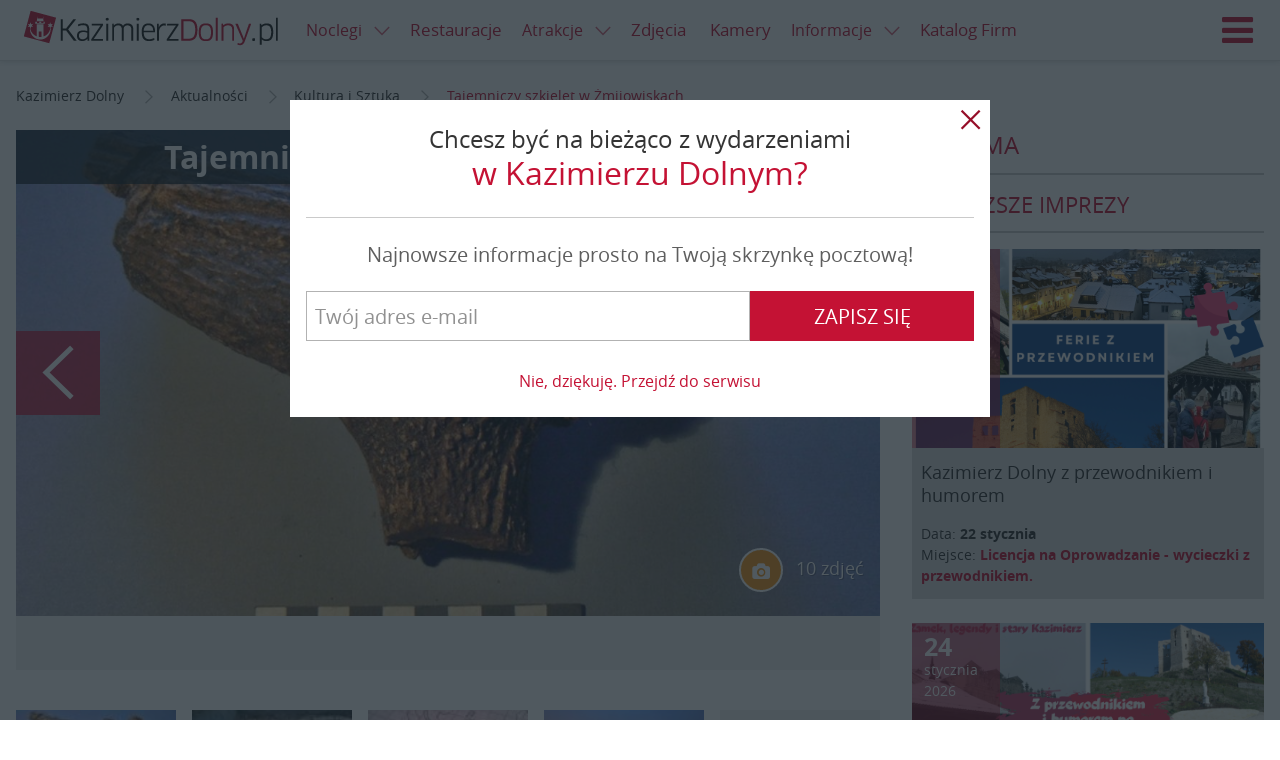

--- FILE ---
content_type: text/html; charset=UTF-8
request_url: https://www.kazimierzdolny.pl/news/tajemniczy-szkielet-w-zmijowiskach/39901.html
body_size: 17943
content:
<!DOCTYPE html>
<html lang="pl" ng-app="kazimierzdolnypl"><head>
    <link rel="stylesheet" href="//d.nocimg.pl/n/kazimierzdolny_pl_2015/css/kazik.css?v=11267" type="text/css" />
<link rel="stylesheet" href="//d.nocimg.pl/n/nocowanie/v4/vendor/leaflet/leaflet.css?v=11267" />

<script src="//d.nocimg.pl/n/nocowanie/v4/vendor/leaflet/leaflet.min.js?v=11267"></script>
<script src="//d.nocimg.pl/n/nocowanie/v4/vendor/leaflet/leaflet.markercluster.min.js?v=11267"></script>


<script src="//d.nocimg.pl/n/kazimierzdolny_pl_2015/js/kazimierzdolny.pl.vendor.head.min.js?v=11267"></script>
<script src="//d.nocimg.pl/n/kazimierzdolny_pl_2015/js/kazimierzdolny.pl.build.head.min.js?v=11267"></script>

<script type="text/javascript" src="//d.nocimg.pl/n/nocowanie/v4/js/wpgdpr.min.js?v=11267"></script>
<script>$.browser = {};</script>    <meta http-equiv="Content-type" content="text/html; charset=utf-8"/>
<meta name="Language" CONTENT="pl">
<title>Tajemniczy szkielet w Żmijowiskach</title>
<meta name="description" content="Życie naszych przodk&oacute;w, choć coraz nam bliższe, nadal skrywa mn&oacute;stwo  tajemnic. C&oacute;ż mogą na przykład oznaczać pozostałości szkieletu  znalezione we wnętrzu chaty?&nbsp;&nbsp;"/>
<meta name="keywords" content="grodzisko żmijowiska, Paweł Lis"/>
<meta name="rating" content="general"/>
<meta name="revisit-after" content="1 Day"/>
<meta name="robots" content="index,follow,all"/>
<meta name="google-site-verification" content="aWSSAyiW5imdMwe16jL0XT-RbVXL49k606kbXCxK058" />
 <link rel="shortcut icon" href="//d.nocimg.pl/gfx/kazimierzdolny_pl_2015/favicon.ico" type="image/x-icon"/>
<meta name="viewport" content="width=device-width,initial-scale=1">
<meta property="fb:app_id" content="230290977086125" />

        <meta property="og:title" content="Tajemniczy szkielet w Żmijowiskach" />
    <meta property="og:description" content="Życie naszych przodk&oacute;w, choć coraz nam bliższe, nadal skrywa mn&oacute;stwo  tajemnic. C&oacute;ż mogą na przykład oznaczać pozostałości szkieletu  znalezione we wnętrzu chaty?&nbsp;&nbsp;" />
    <meta property="og:type" content="website" />
    <meta property="og:url" content="https://www.kazimierzdolny.pl/news/tajemniczy-szkielet-w-zmijowiskach/39901.html" />
    <meta property="og:image" content="https://i.nocimg.pl/d8/374/43-zagadki-sprzed-tysiecy-lat.jpg" />    <meta property="og:site_name" content="Kazimierzdolny.pl" />

    <link rel="amphtml" href="https://www.kazimierzdolny.pl/amp/tajemniczy-szkielet-w-zmijowiskach.html"/>

    <link rel="alternate" hreflang="en" href="http://www.kazimierzdolny.pl/" />
<link rel="alternate" hreflang="de" href="http://www.de.kazimierzdolny.pl/" />
<link rel="alternate" hreflang="cs" href="http://www.cz.kazimierzdolny.pl/" />
<link rel="alternate" hreflang="sk" href="http://www.sk.kazimierzdolny.pl/" />

    	<link href="//d.nocimg.pl/opensearch/15/opensearchdescription_pl.xml" rel="search" title="kazimierzdolny.pl" type="application/opensearchdescription+xml" />
	
</head>

<body
class=""
>

    


<header class="page__header  has-link-back" ng-controller="HeaderController">
    <div class="container-fluid">
                <a href="https://www.kazimierzdolny.pl/" class="site-nav__link site-nav__link--back icon-arrow-left" title="Powrót"><span>Powrót</span></a>
                    
        <h1 class="logo logo--main">
            <a href="https://www.kazimierzdolny.pl/">
            <img src="//d.nocimg.pl/gfx/kazimierzdolny_pl_2015/logo-kazimierz-dolny.png" alt="Kazimierz Dolny"></a>
        </h1>
        <a class="site-nav__hamburger js-hamburger" href="#site-navigation" title="Menu">
            <span class="icon-hamburger"></span>
            <span class="icon-close"></span>Menu
        </a>
        <script>
        $( function () {
                        var hamburger = {
                trigger: null,
                html: null,

                init: function() {
                    hamburger.html = $( 'html' );
                    hamburger.trigger = $( '.js-hamburger' );

                    hamburger.trigger.on( 'click.hamburger', hamburger.toggle );
                },

                open: function() {
                    hamburger.html.addClass( 'has-nav-open' );

                    $( document ).on( 'click.hamburger-close', hamburger.close );
                },

                close: function( $item ) {
                    hamburger.html.removeClass( 'has-nav-open' );

                    $( document ).off( 'click.hamburger-close');
                },

                toggle: function( e ) {
                    e.stopImmediatePropagation();

                    var $this = $( this ),
                        $target = $( e.target );

                    if (hamburger.html.hasClass( 'has-nav-open') ) {
                        if ( !$target.closest( '.site-nav__wrapper' ).length ) {
                            e.preventDefault();
                        }

                        hamburger.close();
                    } else {
                        hamburger.open();
                        e.preventDefault();
                    }
                },
            };

            if ( $( '.js-hamburger').length ) {
                hamburger.init();
            }
        });
        </script>

                <ul class="site-nav--secondary">
                                    <li class="site-nav__link--bp">
        <div class="dropdown dropdown--top js-dropdown">
            <a href="https://www.kazimierzdolny.pl/noclegi/" class="site-nav__link site-nav__link--dropdown"><span>Noclegi <i class="icon icon--right icon-arrow-down"></i></span></a>
            <a href="javascript:void(0)" class="site-nav__link dropdown__trigger" data-dropdown-trigger><i class="icon-arrow-down icon"></i></a>
​
                            <ul class="dropdown__drop dropdown__drop--top" data-dropdown-drop>
                                                                    <li category-id="1">
                            <a href="https://www.kazimierzdolny.pl/agroturystyka/">
                                <span>Agroturystyka</span>
                            </a>
                        </li>
                                                                                                                                                                                                                                            <li category-id="63">
                            <a href="https://www.kazimierzdolny.pl/apartamenty/">
                                <span>Apartamenty</span>
                            </a>
                        </li>
                                                                                                                                                                                                                                            <li category-id="54">
                            <a href="https://www.kazimierzdolny.pl/camping/">
                                <span>Camping</span>
                            </a>
                        </li>
                                                                                                                                                                                                                                            <li category-id="82">
                            <a href="https://www.kazimierzdolny.pl/domki/">
                                <span>Domki</span>
                            </a>
                        </li>
                                                                                                                                                                                                                                            <li category-id="126">
                            <a href="https://www.kazimierzdolny.pl/gosciniec/">
                                <span>Gościniec</span>
                            </a>
                        </li>
                                                                                                                                                                                                                                            <li category-id="71">
                            <a href="https://www.kazimierzdolny.pl/hostele/">
                                <span>Hostele</span>
                            </a>
                        </li>
                                                                                                                                                                                                                                            <li category-id="2">
                            <a href="https://www.kazimierzdolny.pl/hotele/">
                                <span>Hotele</span>
                            </a>
                        </li>
                                                    <li>
                                <a href="https://www.kazimierzdolny.pl/hotele_spa/">
                                    <span>Hotele SPA</span>
                                </a>
                            </li>
                                                                                                                                                                                                                                            <li category-id="163">
                            <a href="https://www.kazimierzdolny.pl/hotele_spa/">
                                <span>Hotele SPA</span>
                            </a>
                        </li>
                                                                                                                                                                                                                                            <li category-id="5">
                            <a href="https://www.kazimierzdolny.pl/internaty_schroniska/">
                                <span>Internaty, schroniska</span>
                            </a>
                        </li>
                                                                                                                                                                                                                                            <li category-id="3">
                            <a href="https://www.kazimierzdolny.pl/kwatery_i_pokoje/">
                                <span>Kwatery i pokoje</span>
                            </a>
                        </li>
                                                                                                                                                                                                                                            <li category-id="61">
                            <a href="https://www.kazimierzdolny.pl/os__wypoczynkowe/">
                                <span>Ośrodki Szkoleniowe i Wypoczynkowe</span>
                            </a>
                        </li>
                                                                                                                                                                                                                                            <li category-id="4">
                            <a href="https://www.kazimierzdolny.pl/pensjonaty/">
                                <span>Pensjonaty</span>
                            </a>
                        </li>
                                                                                                                                                                                                                                            <li category-id="170">
                            <a href="https://www.kazimierzdolny.pl/studia/">
                                <span>Studia</span>
                            </a>
                        </li>
                                                                                                                                                                                                                                            <li category-id="127">
                            <a href="https://www.kazimierzdolny.pl/willa/">
                                <span>Wille</span>
                            </a>
                        </li>
                                                                                                                                                                                                            </ul>
                    </div>
    </li>
	
	
				                <li class="site-nav__link--bp"><a href="https://www.kazimierzdolny.pl/restauracje/"><span>Restauracje</span></a></li>
    	                <li class="site-nav__link--bp">
        <div class="dropdown dropdown--top js-dropdown">
            <a href="https://www.kazimierzdolny.pl/atrakcje/" class="site-nav__link site-nav__link--dropdown"><span>Atrakcje <i class="icon icon--right icon-arrow-down"></i></span></a>
            <a href="javascript:void(0)" class="site-nav__link dropdown__trigger" data-dropdown-trigger><i class="icon-arrow-down icon"></i></a>
​
                            <ul class="dropdown__drop dropdown__drop--top" data-dropdown-drop>
                                                                    <li category-id="46">
                            <a href="https://www.kazimierzdolny.pl/galerie/">
                                <span>Galerie</span>
                            </a>
                        </li>
                                                                                                                                                                                                                                                <li>
                                <a href="https://www.kazimierzdolny.pl/festiwale/">
                                <span>Festiwale</span></a>
                            </li>
                            <li>
                                <a href="https://www.kazimierzdolny.pl/galerie_autorskie/">
                                <span>Galerie autorskie</span></a>
                            </li>
                            <li>
                                                <li category-id="66">
                            <a href="https://www.kazimierzdolny.pl/imprezy_integracyjne/">
                                <span>Imprezy integracyjne</span>
                            </a>
                        </li>
                                                                                                                                                                                                                                            <li category-id="97">
                            <a href="https://www.kazimierzdolny.pl/przejazdzki_jeepami_splywy_kajakowe/">
                                <span>Jeep, quad, spływy</span>
                            </a>
                        </li>
                                                                                                    <li>
                                <a href="https://www.kazimierzdolny.pl/kluby_nocne_dyskoteki/">
                                    <span>Kluby nocne, dyskoteki</span>
                                </a>
                            </li>
                                                                                                                                                                                            <li category-id="95">
                            <a href="https://www.kazimierzdolny.pl/kolej_waskotorowa/">
                                <span>Kolej Wąskotorowa</span>
                            </a>
                        </li>
                                                                                                                                                                                                                                            <li category-id="67">
                            <a href="https://www.kazimierzdolny.pl/przejazdzki_konne_kuligi/">
                                <span>Konie i kuligi</span>
                            </a>
                        </li>
                                                                                                                            <li>
                                <a href="https://www.kazimierzdolny.pl/malarze/">
                                    <span>Malarze</span>
                                </a>
                            </li>
                                                                                                                                                                    <li category-id="30">
                            <a href="https://www.kazimierzdolny.pl/muzea/">
                                <span>Muzea</span>
                            </a>
                        </li>
                                                                                                                                                                                                                                            <li category-id="183">
                            <a href="https://www.kazimierzdolny.pl/parki_linowe/">
                                <span>Parki linowe</span>
                            </a>
                        </li>
                                                                                                                                                                                                                                            <li category-id="117">
                            <a href="https://www.kazimierzdolny.pl/przeprawy_promowe/">
                                <span>Promy</span>
                            </a>
                        </li>
                                                                                                                                                                                                                                            <li category-id="100">
                            <a href="https://www.kazimierzdolny.pl/uslugi_przewodnickie_i_pilockie/">
                                <span>Przewodnicy i piloci, zwiedzanie miasta</span>
                            </a>
                        </li>
                                                                                                                                                                                                                                            <li category-id="31">
                            <a href="https://www.kazimierzdolny.pl/punkty_widokowe/">
                                <span>Punkty widokowe</span>
                            </a>
                        </li>
                                                                                                                                                                                                                                            <li category-id="105">
                            <a href="https://www.kazimierzdolny.pl/rejsy/">
                                <span>Rejsy</span>
                            </a>
                        </li>
                                                                            <li>
                                <a href="https://www.kazimierzdolny.pl/spa/">
                                    <span>SPA</span>
                                </a>
                            </li>
                                                                                                                                                                                                                    <li category-id="161">
                            <a href="https://www.kazimierzdolny.pl/rekreacja/">
                                <span>Rekreacja</span>
                            </a>
                        </li>
                                                                                                                                                                                                                                            <li category-id="74">
                            <a href="https://www.kazimierzdolny.pl/trasy_rowerowe/">
                                <span>Trasy rowerowe</span>
                            </a>
                        </li>
                                                                                                                                                                                                                                            <li category-id="37">
                            <a href="https://www.kazimierzdolny.pl/trasy_spacerowe/">
                                <span>Trasy spacerowe</span>
                            </a>
                        </li>
                                                                                                                                                                                                                                            <li category-id="191">
                            <a href="https://www.kazimierzdolny.pl/warsztaty_kursy_szkolenia/">
                                <span>Warsztaty, kursy, szkolenia</span>
                            </a>
                        </li>
                                                                                                                                                                                                                                            <li category-id="79">
                            <a href="https://www.kazimierzdolny.pl/wyciagi_narciarskie/">
                                <span>Wyciągi narciarskie</span>
                            </a>
                        </li>
                                                                                                                                                                                                                                            <li category-id="65">
                            <a href="https://www.kazimierzdolny.pl/wypozyczalnie_sprzetu/">
                                <span>Wypożyczalnie</span>
                            </a>
                        </li>
                                                                                                                                                                                                                                            <li category-id="26">
                            <a href="https://www.kazimierzdolny.pl/zabytki/">
                                <span>Zabytki</span>
                            </a>
                        </li>
                                                                                                                                                                                                            </ul>
                    </div>
    </li>
	
	
		        <li class="site-nav__link--bp"><a href="https://www.nocowanie.pl/zdjecia/kazimierz_dolny" target="_blank"><span>Zdjęcia</span></a></li>
        <li class="site-nav__link--bp"><a href="http://www.kazimierzdolny.net/" target="_blank"><span>Kamery</span></a></li>
    		                            <li class="site-nav__link--bp">
        <div class="dropdown dropdown--top js-dropdown">
            <a href="https://www.kazimierzdolny.pl/informacje/" class="site-nav__link site-nav__link--dropdown"><span>Informacje <i class="icon icon--right icon-arrow-down"></i></span></a>
            <a href="javascript:void(0)" class="site-nav__link dropdown__trigger" data-dropdown-trigger><i class="icon-arrow-down icon"></i></a>
​
                            <ul class="dropdown__drop dropdown__drop--top" data-dropdown-drop>
                                                                    <li category-id="33">
                            <a href="https://www.kazimierzdolny.pl/historia/">
                                <span>Historia</span>
                            </a>
                        </li>
                                                                                                                                                                                                                                            <li category-id="76">
                            <a href="https://www.kazimierzdolny.pl/informacje_o_miescie/">
                                <span>Informacje o mieście</span>
                            </a>
                        </li>
                                                                                                                                                                                                                                            <li category-id="19">
                            <a href="https://www.kazimierzdolny.pl/kultura/">
                                <span>Kultura</span>
                            </a>
                        </li>
                                                                                                                                                                                                                                            <li category-id="172">
                            <a href="https://www.kazimierzdolny.pl/legendy/">
                                <span>Legendy</span>
                            </a>
                        </li>
                                                                                                                                                    <li>
                                <a href="https://mapa.nocowanie.pl/kazimierz_dolny/">
                                    <span>Mapa</span>
                                </a>
                            </li>
                                                                                                                                            <li category-id="157">
                            <a href="https://www.kazimierzdolny.pl/oswiata/">
                                <span>Oświata</span>
                            </a>
                        </li>
                                                                                                                                                                            <li>
                                <a href="https://www.kazimierzdolny.pl/okolice/">
                                    <span>Okolice</span>
                                </a>
                            </li>
                                                                            <li>
                                <a href="https://rozklady.nocowanie.pl/kazimierz_dolny/">
                                    <span>Rozkłady jazdy</span>
                                </a>
                            </li>
                            <li>
                                <a href="https://www.kazimierzdolny.pl/taxi_przewozy_osob/" >
                                    <span>Taxi, przewozy osób</span>
                                </a>
                            </li>
                                                            </ul>
                    </div>
    </li>
	
	
			
		
        
		<li class="site-nav__link--bp"><a href="https://www.kazimierzdolny.pl/oferty_firm/"><span>Katalog Firm</span></a></li>
				                    </ul>


				
		
        <nav class="site-nav__wrapper">
            <ul class="site-nav">
								<li class="" id-kategorii="17">
		<div class="dropdown dropdown--top js-dropdown">
			<a href="https://www.kazimierzdolny.pl/noclegi/" class="site-nav__link site-nav__link--dropdown">
				<span>Noclegi <i class="icon icon--right icon-arrow-down"></i></span>
			</a>
			<a href="javascript:void(0)" class="site-nav__link dropdown__trigger" data-dropdown-trigger>
					<i class="icon-arrow-down icon"></i>
			</a>

							<ul class="dropdown__drop dropdown__drop--top" data-dropdown-drop>
																	<li category-id="1">
							<a href="https://www.kazimierzdolny.pl/agroturystyka/">
								<span>Agroturystyka</span>
							</a>
						</li>
																																																											<li category-id="63">
							<a href="https://www.kazimierzdolny.pl/apartamenty/">
								<span>Apartamenty</span>
							</a>
						</li>
																																																											<li category-id="54">
							<a href="https://www.kazimierzdolny.pl/camping/">
								<span>Camping</span>
							</a>
						</li>
																																																											<li category-id="82">
							<a href="https://www.kazimierzdolny.pl/domki/">
								<span>Domki</span>
							</a>
						</li>
																																																											<li category-id="126">
							<a href="https://www.kazimierzdolny.pl/gosciniec/">
								<span>Gościniec</span>
							</a>
						</li>
																																																											<li category-id="71">
							<a href="https://www.kazimierzdolny.pl/hostele/">
								<span>Hostele</span>
							</a>
						</li>
																																																											<li category-id="2">
							<a href="https://www.kazimierzdolny.pl/hotele/">
								<span>Hotele</span>
							</a>
						</li>
													<li>
								<a href="https://www.kazimierzdolny.pl/hotele_spa/">
									<span>Hotele SPA</span>
								</a>
							</li>
																																																											<li category-id="163">
							<a href="https://www.kazimierzdolny.pl/hotele_spa/">
								<span>Hotele SPA</span>
							</a>
						</li>
																																																											<li category-id="5">
							<a href="https://www.kazimierzdolny.pl/internaty_schroniska/">
								<span>Internaty, schroniska</span>
							</a>
						</li>
																																																											<li category-id="3">
							<a href="https://www.kazimierzdolny.pl/kwatery_i_pokoje/">
								<span>Kwatery i pokoje</span>
							</a>
						</li>
																																																											<li category-id="61">
							<a href="https://www.kazimierzdolny.pl/os__wypoczynkowe/">
								<span>Ośrodki Szkoleniowe i Wypoczynkowe</span>
							</a>
						</li>
																																																											<li category-id="4">
							<a href="https://www.kazimierzdolny.pl/pensjonaty/">
								<span>Pensjonaty</span>
							</a>
						</li>
																																																											<li category-id="170">
							<a href="https://www.kazimierzdolny.pl/studia/">
								<span>Studia</span>
							</a>
						</li>
																																																											<li category-id="127">
							<a href="https://www.kazimierzdolny.pl/willa/">
								<span>Wille</span>
							</a>
						</li>
																																																			</ul>
					</div>
	</li>
	
		

	
	
					<li><a href="https://www.kazimierzdolny.pl/restauracje/"><span>Restauracje</span></a></li>
	
				<li class="" id-kategorii="188">
		<div class="dropdown dropdown--top js-dropdown">
			<a href="https://www.kazimierzdolny.pl/atrakcje/" class="site-nav__link site-nav__link--dropdown">
				<span>Atrakcje <i class="icon icon--right icon-arrow-down"></i></span>
			</a>
			<a href="javascript:void(0)" class="site-nav__link dropdown__trigger" data-dropdown-trigger>
					<i class="icon-arrow-down icon"></i>
			</a>

							<ul class="dropdown__drop dropdown__drop--top" data-dropdown-drop>
																	<li category-id="46">
							<a href="https://www.kazimierzdolny.pl/galerie/">
								<span>Galerie</span>
							</a>
						</li>
																																																												<li>
								<a href="https://www.kazimierzdolny.pl/festiwale/">
								<span>Festiwale</span></a>
							</li>
							<li>
								<a href="https://www.kazimierzdolny.pl/galerie_autorskie/">
								<span>Galerie autorskie</span></a>
							</li>
							<li>
												<li category-id="66">
							<a href="https://www.kazimierzdolny.pl/imprezy_integracyjne/">
								<span>Imprezy integracyjne</span>
							</a>
						</li>
																																																											<li category-id="97">
							<a href="https://www.kazimierzdolny.pl/przejazdzki_jeepami_splywy_kajakowe/">
								<span>Jeep, quad, spływy</span>
							</a>
						</li>
																									<li>
								<a href="https://www.kazimierzdolny.pl/kluby_nocne_dyskoteki/">
									<span>Kluby nocne, dyskoteki</span>
								</a>
							</li>
																																															<li category-id="95">
							<a href="https://www.kazimierzdolny.pl/kolej_waskotorowa/">
								<span>Kolej Wąskotorowa</span>
							</a>
						</li>
																																																											<li category-id="67">
							<a href="https://www.kazimierzdolny.pl/przejazdzki_konne_kuligi/">
								<span>Konie i kuligi</span>
							</a>
						</li>
																															<li>
								<a href="https://www.kazimierzdolny.pl/malarze/">
									<span>Malarze</span>
								</a>
							</li>
																																									<li category-id="30">
							<a href="https://www.kazimierzdolny.pl/muzea/">
								<span>Muzea</span>
							</a>
						</li>
																																																											<li category-id="183">
							<a href="https://www.kazimierzdolny.pl/parki_linowe/">
								<span>Parki linowe</span>
							</a>
						</li>
																																																											<li category-id="117">
							<a href="https://www.kazimierzdolny.pl/przeprawy_promowe/">
								<span>Promy</span>
							</a>
						</li>
																																																											<li category-id="100">
							<a href="https://www.kazimierzdolny.pl/uslugi_przewodnickie_i_pilockie/">
								<span>Przewodnicy i piloci, zwiedzanie miasta</span>
							</a>
						</li>
																																																											<li category-id="31">
							<a href="https://www.kazimierzdolny.pl/punkty_widokowe/">
								<span>Punkty widokowe</span>
							</a>
						</li>
																																																											<li category-id="105">
							<a href="https://www.kazimierzdolny.pl/rejsy/">
								<span>Rejsy</span>
							</a>
						</li>
																			<li>
								<a href="https://www.kazimierzdolny.pl/spa/">
									<span>SPA</span>
								</a>
							</li>
																																																					<li category-id="161">
							<a href="https://www.kazimierzdolny.pl/rekreacja/">
								<span>Rekreacja</span>
							</a>
						</li>
																																																											<li category-id="74">
							<a href="https://www.kazimierzdolny.pl/trasy_rowerowe/">
								<span>Trasy rowerowe</span>
							</a>
						</li>
																																																											<li category-id="37">
							<a href="https://www.kazimierzdolny.pl/trasy_spacerowe/">
								<span>Trasy spacerowe</span>
							</a>
						</li>
																																																											<li category-id="191">
							<a href="https://www.kazimierzdolny.pl/warsztaty_kursy_szkolenia/">
								<span>Warsztaty, kursy, szkolenia</span>
							</a>
						</li>
																																																											<li category-id="79">
							<a href="https://www.kazimierzdolny.pl/wyciagi_narciarskie/">
								<span>Wyciągi narciarskie</span>
							</a>
						</li>
																																																											<li category-id="65">
							<a href="https://www.kazimierzdolny.pl/wypozyczalnie_sprzetu/">
								<span>Wypożyczalnie</span>
							</a>
						</li>
																																																											<li category-id="26">
							<a href="https://www.kazimierzdolny.pl/zabytki/">
								<span>Zabytki</span>
							</a>
						</li>
																																																			</ul>
					</div>
	</li>
	
		

			<li><a href="https://www.nocowanie.pl/zdjecia/kazimierz_dolny" target="_blank"><span>Zdjęcia</span></a></li>
		<li><a href="http://www.kazimierzdolny.net/" target="_blank"><span>Kamery</span></a></li>
	
	
							<li class="" id-kategorii="13">
		<div class="dropdown dropdown--top js-dropdown">
			<a href="https://www.kazimierzdolny.pl/informacje/" class="site-nav__link site-nav__link--dropdown">
				<span>Informacje <i class="icon icon--right icon-arrow-down"></i></span>
			</a>
			<a href="javascript:void(0)" class="site-nav__link dropdown__trigger" data-dropdown-trigger>
					<i class="icon-arrow-down icon"></i>
			</a>

							<ul class="dropdown__drop dropdown__drop--top" data-dropdown-drop>
																	<li category-id="33">
							<a href="https://www.kazimierzdolny.pl/historia/">
								<span>Historia</span>
							</a>
						</li>
																																																											<li category-id="76">
							<a href="https://www.kazimierzdolny.pl/informacje_o_miescie/">
								<span>Informacje o mieście</span>
							</a>
						</li>
																																																											<li category-id="19">
							<a href="https://www.kazimierzdolny.pl/kultura/">
								<span>Kultura</span>
							</a>
						</li>
																																																											<li category-id="172">
							<a href="https://www.kazimierzdolny.pl/legendy/">
								<span>Legendy</span>
							</a>
						</li>
																																					<li>
								<a href="https://mapa.nocowanie.pl/kazimierz_dolny/">
									<span>Mapa</span>
								</a>
							</li>
																																			<li category-id="157">
							<a href="https://www.kazimierzdolny.pl/oswiata/">
								<span>Oświata</span>
							</a>
						</li>
																																											<li>
								<a href="https://www.kazimierzdolny.pl/okolice/">
									<span>Okolice</span>
								</a>
							</li>
																			<li>
								<a href="https://rozklady.nocowanie.pl/kazimierz_dolny/">
									<span>Rozkłady jazdy</span>
								</a>
							</li>
							<li>
								<a href="https://www.kazimierzdolny.pl/taxi_przewozy_osob/" >
									<span>Taxi, przewozy osób</span>
								</a>
							</li>
															</ul>
					</div>
	</li>
	
			
		<li><a href="https://www.kazimierzdolny.pl/oferty_firm/"><span>Katalog Firm</span></a></li>
		

	
	
						</ul>

            <div class="site-nav__right">
                                                                                        <a
                        href="https://www.kazimierzdolny.pl/logowanie/" 
                        class="site-nav__link site-nav__link--login"
                        title="Zaloguj się"
                    ><span>Zaloguj się</span></a>
                                    
                <div class="dropdown dropdown--langs lang-menu js-dropdown">

                        <a
                data-dropdown-trigger
                href="javascript:void(0)"
                class="site-nav__link lang-menu__link lang-menu__link--pl dropdown__trigger"
            >
                <span>Polski</span>
                <i class="icon-arrow-down icon icon--right"></i>
            </a>
                                                                                                
    <ul class="dropdown__drop dropdown__drop--langs" data-dropdown-drop>
                                    <li><a
                    class="lang-menu__link lang-menu__link--pl is-active"
                    href="https://www.kazimierzdolny.pl"
                    lang="pl"
                    hreflang="pl"
                    title="Kazimierz Dolny"
                >
                    <span>PL</span>
                </a></li>
                                                <li><a
                    class="lang-menu__link lang-menu__link--en "
                    href="https://www.kazimierzdolny.eu"
                    lang="en"
                    hreflang="en"
                    title="kazimierz dolny accommodation"
                >
                    <span>EN</span>
                </a></li>
                                                                                                            <li><a
                    class="lang-menu__link lang-menu__link--sk "
                    href="http://www.sk.kazimierzdolny.pl"
                    lang="sk"
                    hreflang="sk"
                    title="Nocľahy kazimierz dolny"
                >
                    <span>SK</span>
                </a></li>
                                                                </ul>

</div>

            </div>
        </nav>
    </div>
</header>
        <div class="page__top-bar">
        <div class="container">
            <div class="ad ad--main tc">
    <span id="b_box3"></span>
</div>        </div>
    </div>





    <main class="page__content ">

	
<div class="container">
							
						
							
	<ul class="breadcrumbs">
            <li>
                <a
                    href="https://www.kazimierzdolny.pl/"                    title="Kazimierz Dolny"
                                    >
                    <span itemprop="title">Kazimierz Dolny</span>
                </a>
                <i class="icon icon-arrow-right"></i>        </li>
            <li>
                <a
                    href="https://www.kazimierzdolny.pl/news/"                    title="Aktualności"
                                    >
                    <span itemprop="title">Aktualności</span>
                </a>
                <i class="icon icon-arrow-right"></i>        </li>
            <li>
                <a
                    href="https://www.kazimierzdolny.pl/kultura_i_sztuka/"                    title="Kultura i Sztuka"
                                    >
                    <span itemprop="title">Kultura i Sztuka</span>
                </a>
                <i class="icon icon-arrow-right"></i>        </li>
            <li>
                <a
                    href="https://www.kazimierzdolny.pl/news/tajemniczy-szkielet-w-zmijowiskach/39901.html"                    title="Tajemniczy szkielet w Żmijowiskach"
                    class="active_breadcrumb"                >
                    <span itemprop="title">Tajemniczy szkielet w Żmijowiskach</span>
                </a>
                        </li>
    </ul>
<script type="application/ld+json">
                     
            {
             "@context": "http://schema.org",
             "@type": "BreadcrumbList",
             "itemListElement":
             [
              {
               "@type": "ListItem",
               "position": 1,
               "item":
               {
                "@id": "https://www.kazimierzdolny.pl/",
                "name": "Kazimierz Dolny"
                }
              }
             ]
            }
                             
            {
             "@context": "http://schema.org",
             "@type": "BreadcrumbList",
             "itemListElement":
             [
              {
               "@type": "ListItem",
               "position": 2,
               "item":
               {
                "@id": "https://www.kazimierzdolny.pl/news/",
                "name": "Aktualności"
                }
              }
             ]
            }
                             
            {
             "@context": "http://schema.org",
             "@type": "BreadcrumbList",
             "itemListElement":
             [
              {
               "@type": "ListItem",
               "position": 3,
               "item":
               {
                "@id": "https://www.kazimierzdolny.pl/kultura_i_sztuka/",
                "name": "Kultura i Sztuka"
                }
              }
             ]
            }
                             
            {
             "@context": "http://schema.org",
             "@type": "BreadcrumbList",
             "itemListElement":
             [
              {
               "@type": "ListItem",
               "position": 4,
               "item":
               {
                "@id": "https://www.kazimierzdolny.pl/news/tajemniczy-szkielet-w-zmijowiskach/39901.html",
                "name": "Tajemniczy szkielet w Żmijowiskach"
                }
              }
             ]
            }
            </script>
	<div class="post " ng-controller="NewsController">
		<div class="row">
			<div class="page__main">

									



    
    
    

<div class="post__header">
	    <div
        ng-controller="GaleriaController"
        ng-init="init(
            '1',
            '15',
            'https://www.kazimierzdolny.pl',
            '',
            '',
            '',
            '',
            false        )"
        ></div>
    	
	
	
	<div class="post__img-main cover cover--16-9   js-foto-arrow is-clickable ">
		<div class="slider post__img-slider js-slick-news">			
			<div class="slide cover cover--16-9" style="background-image: url(//i.nocimg.pl/d8/374/43-zagadki-sprzed-tysiecy-lat.jpg)"
				 ng-click="otworzGalerie(2366249);" >
			</div>
			                                            										
						<div class="slide cover cover--16-9 " data-lazy-bg="//i.nocimg.pl/d8/374/39-zagadki-sprzed-tysiecy-lat.jpg" style=""></div>
					                                            										
						<div class="slide cover cover--16-9 " data-lazy-bg="//i.nocimg.pl/d8/374/45-zagadki-sprzed-tysiecy-lat.jpg" style=""></div>
					                                            										
						<div class="slide cover cover--16-9 " data-lazy-bg="//i.nocimg.pl/d8/374/46-zagadki-sprzed-tysi-cy-lat.jpg" style=""></div>
					                                            										
						<div class="slide cover cover--16-9 " data-lazy-bg="//i.nocimg.pl/d8/374/47-zagadki-sprzed-tysiecy-lat.jpg" style=""></div>
					                                            										
						<div class="slide cover cover--16-9 " data-lazy-bg="//i.nocimg.pl/d8/374/57-zagadki-sprzed-tysiecy-lat.jpg" style=""></div>
					                                            										
						<div class="slide cover cover--16-9 " data-lazy-bg="//i.nocimg.pl/d8/374/60-zagadki-sprzed-tysiecy-lat.jpg" style=""></div>
					                                            										
						<div class="slide cover cover--16-9 " data-lazy-bg="//i.nocimg.pl/d8/374/67-zagadki-sprzed-tysiecy-lat.jpg" style=""></div>
					                                            										
						<div class="slide cover cover--16-9 " data-lazy-bg="//i.nocimg.pl/d8/374/69-zagadki-sprzed-tysiecy-lat.jpg" style=""></div>
					                                            										
						<div class="slide cover cover--16-9 " data-lazy-bg="//i.nocimg.pl/d8/374/72-zagadki-sprzed-tysiecy-lat.jpg" style=""></div>
					                            			
		</div>

		<div class="cover__caption">
			                <h1 class="header--lg">Tajemniczy szkielet w Żmijowiskach</h1>
            			
		</div>

		<div class="cover__img cover__img--hidden">			<img src="//i.nocimg.pl/d8/374/43-zagadki-sprzed-tysiecy-lat.jpg">
		</div>

		
		
		
		                    <div class="cover__meta hidden-xs">
								<a href="javascript:void(0)" smooth-scroll title="Zobacz galerię" class="post__meta" ng-click="otworzGalerie(2366249);"><i class="icon icon--round icon--alt icon-photo"></i>
				10 zdjęć
				</a>
							</div>
        
		
					<div class="direction-nav direction-nav--prev">
				<a href="#" class="icon-arrow-left js-slick-news-prev" ng-click="otworzGalerie(2366249);">Poprzedni</a>
			</div>

			<div class="direction-nav direction-nav--next">
				<a href="#" class="icon-arrow-right js-slick-news-next" ng-click="otworzGalerie(2366249);">Następny</a>
			</div>
        		
		
			</div>
</div>
		
<script>
	</script>


				
				<div class="row row--sm">
										<div class="post__sidebar">
						<div class="sidebar__widget">
    <ul class="social-media post__social-media post__social-media--box">

		<li>
			<div class="social__bubble-wrapper">
				<div class="fb-like"
					style="overflow: hidden!important;" 
					data-href="https://www.kazimierzdolny.pl/news/tajemniczy-szkielet-w-zmijowiskach/39901.html"
					data-layout="box_count"
					data-action="like"
					data-show-faces="false"
					data-share="false"
					data-widtg="73"
					>
				</div>
			</div>
		</li>
		<li>
			<div class="social__bubble-wrapper">
				<div class="fb-share-button"
					 data-href="https://www.kazimierzdolny.pl/news/tajemniczy-szkielet-w-zmijowiskach/39901.html"
					 data-layout="box_count">
				</div>
			</div>
		</li>
    </ul>
</div>


<script>
$(document).ready(function(){
    
    ustawLicznik();

    function ustawLicznik(){
        $.ajax({
            type: "POST",
            dataType: "json",
            url: '/plugin/SocialMedia/?action=FBPageStats&json=1',           
            success: function(response){ 
                if (response && !response.error) {  
                    $('.js-like-count').show().text(response.like_count);
                    $('.js-share-count').show().text(response.share_count);
                }
            }
        });
        
    }
    
    

    window.fbAsyncInit = function(){
        FB.Event.subscribe('edge.create', function(){
            ustawLicznik();
            $('.fb-like').css('overflow', 'hidden!important');
        });
        FB.Event.subscribe('edge.remove', function(){
            ustawLicznik();
            $('.fb-like').css('overflow', 'hidden!important');
        });
    };


    $('.js-share').click(function(e){
        e.preventDefault();
        var oknoFacebooka = window.open(
            "https://www.facebook.com/sharer/sharer.php?u=https://www.kazimierzdolny.pl/news/tajemniczy-szkielet-w-zmijowiskach/39901.html",
            'facebook-udostepnianie',
            'height=300, width=800, status=1'
        );

        var oknoFacebookaInterwal = setInterval(function (){

            if(oknoFacebooka.closed){
                ustawLicznik();               
                clearInterval(oknoFacebookaInterwal);
                oknoFacebookaInterwal = null;
            }
        }, 500 );
    });
    
});

</script>
						<div class="post__sidebar-aside">
							<div class="sidebar__widget">
	<h3 class="header header--sm header--underlined tupper">Podobne</h3>

	<ul class="posts-mini">
							<li>
			<a href="https://www.kazimierzdolny.pl/news/tajemnice-skryte-w----glinianym-naczyniu/40948.html" class="post--mini flag">
				<div class="flag__img post__img">
					<img src="//i.nocimg.pl/m8/575/144-tajemnice-skryte-w-glinianym-naczyniu.jpg" alt="Tajemnice skryte w ...glinianym naczyniu">
				</div>
				<div class="flag__body post__title">
										Tajemnice skryte w ...glinianym naczyniu
				</div>
			</a>
		</li>
							<li>
			<a href="https://www.kazimierzdolny.pl/news/wybrano-zarzad-i-prezesa-oddzialu-pttk-w-kazimierzu-dolnym/40132.html" class="post--mini flag">
				<div class="flag__img post__img">
					<img src="//i.nocimg.pl/m8/426/63-wybrano-zarzad-i-prezesa-oddzialu.jpg" alt="Wybrano zarząd i prezesa Oddziału PTTK w Kazimierzu Dolnym">
				</div>
				<div class="flag__body post__title">
										Wybrano zarząd i prezesa Oddziału PTTK w ...
				</div>
			</a>
		</li>
							<li>
			<a href="https://www.kazimierzdolny.pl/news/co-robic-w-kazimierzu-dolnym-w-weekend-7-9-kwietnia/40004.html" class="post--mini flag">
				<div class="flag__img post__img">
					<img src="//i.nocimg.pl/m8/401/58-co-robi-w-kazimierzu-dolnym.jpg" alt="Co robić w Kazimierzu Dolnym w weekend (7-9 kwietnia)?">
				</div>
				<div class="flag__body post__title">
										Co robić w Kazimierzu Dolnym w weekend (7-9 ...
				</div>
			</a>
		</li>
							<li>
			<a href="https://www.kazimierzdolny.pl/news/zbrojni-w-zmijowiskach/39841.html" class="post--mini flag">
				<div class="flag__img post__img">
					<img src="//i.nocimg.pl/m8/355/179-zbrojni-w-mijowiskach.jpg" alt="Zbrojni w Żmijowiskach">
				</div>
				<div class="flag__body post__title">
										Zbrojni w Żmijowiskach
				</div>
			</a>
		</li>
							<li>
			<a href="https://www.kazimierzdolny.pl/news/rekognoskowanie-miejsc-tych---/39821.html" class="post--mini flag">
				<div class="flag__img post__img">
					<img src="//i.nocimg.pl/m8/352/148-rekognoskowanie-miejsc-tych.jpg" alt="Rekognoskowanie miejsc tych...">
				</div>
				<div class="flag__body post__title">
										Rekognoskowanie miejsc tych...
				</div>
			</a>
		</li>
							<li>
			<a href="https://www.kazimierzdolny.pl/news/rok-rzeki-wisly/38897.html" class="post--mini flag">
				<div class="flag__img post__img">
					<img src="//i.nocimg.pl/m8/238/84-rok-rzeki-wis-y.jpg" alt="Rok Rzeki Wisły">
				</div>
				<div class="flag__body post__title">
										Rok Rzeki Wisły
				</div>
			</a>
		</li>
							<li>
			<a href="https://www.kazimierzdolny.pl/news/ofiara-dla-bogow/35670.html" class="post--mini flag">
				<div class="flag__img post__img">
					<img src="//i.nocimg.pl/m7/1204/127-niebywa-e-odkrycie.jpg" alt="Ofiara dla bogów?">
				</div>
				<div class="flag__body post__title">
										Ofiara dla bogów?
				</div>
			</a>
		</li>
				
	</ul>
</div>

											
												</div>
					</div>

					<div class="post__main">
						
							<div class="post__gallery-thumbnails">
								<div class="post__gallery-thumbnails-inner">

																			

											<div class="post__gallery-thumbnail"
																																				ng-click="otworzGalerie(2366249);"
												
																						>
												<a href="#" class="cover cover--2-3">

																											<img alt="" class="img-cover" src="//i.nocimg.pl/m8/374/43-zagadki-sprzed-tysiecy-lat.jpg">
																									</a>
											</div>

																			

											<div class="post__gallery-thumbnail"
																																				ng-click="otworzGalerie(2366246);"
												
																						>
												<a href="#" class="cover cover--2-3">

																											<img alt="" class="img-cover" src="//i.nocimg.pl/m8/374/39-zagadki-sprzed-tysiecy-lat.jpg">
																									</a>
											</div>

																			

											<div class="post__gallery-thumbnail"
																																				ng-click="otworzGalerie(2366251);"
												
																						>
												<a href="#" class="cover cover--2-3">

																											<img alt="" class="img-cover" src="//i.nocimg.pl/m8/374/45-zagadki-sprzed-tysiecy-lat.jpg">
																									</a>
											</div>

																			

											<div class="post__gallery-thumbnail"
																																				ng-click="otworzGalerie(2366252);"
												
																						>
												<a href="#" class="cover cover--2-3">

																											<img alt="" class="img-cover" src="//i.nocimg.pl/m8/374/46-zagadki-sprzed-tysi-cy-lat.jpg">
																									</a>
											</div>

																														
																			<div class="post__gallery-thumbnail post__gallery-thumbnail--info"
																							ng-click="otworzGalerie(2366253);"
																					>
											<a href="#" class="cover cover--2-3">
												<p class="icon icon--block icon-arrow-right">
													zobacz więcej&nbsp;<span class="basic">(10)</span>
												</p>
											</a>
										</div>
​									
								</div>
							</div>


						
						            <div class="post__lead mt--sm js-way-scroll"><p>Życie naszych przodk&oacute;w, choć coraz nam bliższe, nadal skrywa mn&oacute;stwo  tajemnic. C&oacute;ż mogą na przykład oznaczać pozostałości szkieletu  znalezione we wnętrzu chaty?&nbsp;&nbsp;</p></div>
    
            <div class="post__body content">
            <p>Badania wykopaliskowe prowadzone w ostatnich latach w Grodzisku Żmijowiska, oddziale Muzeum Nadwiślańskiego w Kazimierzu Dolnym były bardzo owocne. Jak pisaliśmy na łamach Portalu, badacze znaleźli ukryte w ziemi szklane paciorki, tkackie przęśliki oraz dwa naczynia ceramiczne, w tym jedno niemal nienaruszone. Zabytki zostały odesłane do szczeg&oacute;łowych badań, teraz do muzeum zaczynają spływać powoli pierwsze wyniki analiz tych materiał&oacute;w.<br /><br />- Na opracowanie ostatecznych wynik&oacute;w analiz archeozoologicznych prowadzonych przez dr hab. Joannę Piątkowską &ndash; Małecką w Zakładzie Bioarcheologii Instytutu Archeologii Uniwersytetu Warszawskiego należy jeszcze trochę poczekać i oddać pierwszeństwo w ich publikacji autorce badań &ndash; m&oacute;wi Paweł Lis, kierownik Grodziska Żmijowiska, oddziału Muzeum Nadwiślańskiego w Kazimierzu Dolnym. - Jednak chyba nie będzie nadużyciem praw autorskich uchylenie malutkiego rąbka informacji z owych analiz wynikających.<br /><br />Jak się okazuje, we wnętrzu chaty zachowały się stosunkowo liczne kości jelenia. Niby nic dziwnego, a jednak&hellip; Jak tłumaczą archeolodzy, mięso dzikiego zwierza, a szczeg&oacute;lnie grubej zwierzyny płowej nie gościło zbyt często na stołach Słowian. Poza tym duże upolowane sztuki, choćby ze względ&oacute;w praktycznych sprawiane były raczej w miejscach polowań, zaś do ludzkich domostw trafiały poporcjowane zwierzęce tusze bez czaszki czy dolnych części kończyn.<br /><br />- Odkryte w chacie w Żmijowiskach kości jelenia czy raczej zapewne jeleni pochodziły niemal z całego szkieletu, łącznie z całymi kończynami, czaszką, żebrami i kręgosłupem &ndash; m&oacute;wi Paweł Lis. &ndash; Może znalazły się tam nie tylko z powod&oacute;w konsumpcyjnych? Szukając odpowiedzi na to pytanie, przywołać należy wcześniejsze znaleziska zar&oacute;wno z osad, jak i grodu w Żmijowiskach. Były to fragmenty poroża jelenia za śladami przecinania i obr&oacute;bki czy też kościane narzędzia, jak szydło wykonane z kości piszczelowej sarny. Nie ma zatem wątpliwości, że w Żmijowiskach od końca IX po schyłek wieku X uprawiano rzemiosło rogownicze, wykorzystujące jako surowiec kości i poroże jeleni i saren. <br /><br />Jak tłumaczą archeolodzy, najlepszym dowodem na to jest odkrycie w badanej chacie zagadkowego przedmiotu wykonanego z jeleniego poroża w kształcie dużego paciorka z delikatnym ornamentem linii falistych, kt&oacute;ry zdobi jego powierzchnię. Czy możliwe, by to była ozdoba? A jeśli tak, to kto w takim razie zamieszkiwał chatę na przygrodowej osadzie? M&oacute;gł to być zar&oacute;wno gustujący w dziczyźnie łowca, jak też rzemieślnik zajmujący się produkcją kościanych i rogowych narzędzi czy ozd&oacute;b. Odpowiedzi na wszystkie pytania poznamy niebawem, po otrzymaniu ostatecznych wynik&oacute;w kompleksowego opracowania wykopalisk w Żmijowiskach.</p>
        </div>
    	
	
            <div class="post__info">
                                                    <p class="post__footer-info">Fot. źródło: MN/Poroże jelenia z fragmentem czaszki</p>
                        <span class="post__author">Agnieszka Skrzyńska - Michalczewska</span>,            <time datetime="2017-04-05" class="post__date">2017-04-05</time>
                    </div>
    



													<div ng-controller="KomentarzeFormularzController" ng-init="init( 0, 39901, null,	15
)">  <h2 class="header header--sm header--clean mt--xl js-comments-form ">Skomentuj</h2>    <div class="fb-comments" data-href="https://www.kazimierzdolny.pl/news/tajemniczy-szkielet-w-zmijowiskach/39901.html" data-width="100%" data-numposts="10"></div>   </div> <div class="popup popup--message js-popup-dodawanie-komentarza" style="display: none;"> <div class="message message--info"> <p class="message__header">Dodawanie komentarza</p> <div class="message__body"> <p class="mb--sm">Trwa dodawanie komentarza. Nie odświeżaj strony.</p> <div class="loading__wrapper loading is-active"></div> </div> </div> </div><form action="" method="POST" class="js-przeladuj-do-popupu"><input type="hidden" name="command" value="pokaz_info_o_dodanym_komentarzu"><input type="hidden" name="id_dodanego_komentarza" value="pokaz_info_o_dodanym_komentarzu"><input type="hidden" name="moderacja_dodanego_komentarza" value="0"><input type="hidden" name="potwierdzenie_dodanego_komentarza" value="0"></form><div class="popup popup--login fancybox--alt" ng-show="popupWidoczny" ng-cloak ng-controller="PopupLogowaniaController" ng-init="init(false)"> <a href="javascript:void(0)" class="fancybox-close" style="z-index: 1;" ng-click="zamknijPopupLogowania()"></a> <h1 class="popup__header header--sm">Zaloguj się</h1> <div class="section-toggle" id="login-form" ng-show="!przypomnienieHaslaWidoczne"> <form class="form--login" name="login_form" id="login_form" method="post" action="https://www.kazimierzdolny.pl" > <input type="hidden" name="command" value="login_attempt" /> <input type="hidden" name="_csrf_token" value="" class="js-token-csrf-logowanieCpluginKomentarze_1769032657"> <div class="field-wrapper"> <input type="text" name="login" ng-model="daneLogowania.login" placeholder="login" class="field--block"> </div> <div class="field-wrapper"> <input type="password" name="password" ng-model="daneLogowania.haslo" placeholder="hasło" class="field--block"> </div> <div class="field-wrapper tr"> <a href="javascript:void(0)" class="f--xxs link--orange" ng-click="pokazPrzypomnienieHasla()" >Nie pamiętasz hasła?</a> </div> <div class="field-wrapper"> <button type="submit" class="btn btn--block btn--orange field--sm btn--sm">Zaloguj się</button> </div> </form></div><div class="section-toggle" ng-cloak ng-show="przypomnienieHaslaWidoczne" id="password-recovery-form"> <form class="form--password-recovery" name="forgotten_form" method="post" action=""> <input type="hidden" name="command" value="forgotten_password"> <div class="field-wrapper"> <label for="" class="f--xxs">Twoje hasło zostanie wysłane na e-maila</label> </div> <div class="field-wrapper"> <input type="text" name="forgotten" placeholder="podaj login lub e-mail" class="field--block"> </div> <div class="row"> <div class="col-xs-6"> <a href="javascript:void(0)" class="f--xxs link--orange js-toggle-section" ng-click="ukryjPrzypomnienieHasla()" >Powrót</a> </div> <div class="col-xs-6 tr"> <button type="submit" class="btn btn--orange btn--flat btn--sm">Wyślij</button> </div> </div> </form></div></div><script> function zalogowanoFacebookCallback(){ $(".js-zalogowano-przez-facebooka").trigger("click"); } $( function () { $(".js-fb-auth-callback").on('click', function(e) { e.preventDefault(); nocowanie.tools.loader.pokaz(); window.open('/plugin/_social_facebook/?action=Auth2&callback=zalogowanoFacebookCallback', 'facebook'); }); });
slownik.pl = slownik.pl || {};
slownik.pl.komentarzBladYouTubeIntro = "Nie możesz dodać linku do YouTube.";
slownik.pl.komentarzBladYouTubePustyLink = "Link nie może być pusty.";
slownik.pl.komentarzBladYouTubeNiepoprawnyLink = "Link jest niepoprawny.";
slownik.pl.komentarzBladYouTubeZdublowanyLink = "Ten film został już dodany.";
slownik.pl.komentarzBladIntro = "Nie możesz jeszcze dodać komentarza.";
slownik.pl.komentarzBladZaKrotki = "Komentarz musi mieć przynajmniej :ilosc_znakow znaków.";
slownik.pl.komentarzBladZaakceptujRegulamin = "Musisz zaakceptować regulamin.";
slownik.pl.komentarzBladZaakceptujRegulaminLubPiszAnonimowo = "Musisz zaakceptować regulamin lub dodać komentarz anonimowo.";
slownik.pl.komentarzBladPustyEmailRejestracji = "Adres e-mail nie może być pusty.";
slownik.pl.komentarzBladNiepoprawnyEmailRejestracji = "Adres e-mail jest niepoprawny.";
slownik.pl.komentarzBladPustyPodpisRejestracji = "Imię nie może być puste.";
slownik.pl.komentarzBladNiepoprawnyPodpisRejestracji = "Imię musi mieć przynajmniej 3 znaki.";
slownik.pl.komentarzBladPustyEmailLogowania = "Adres e-mail nie może być pusty.";
slownik.pl.komentarzBladNiepoprawnyEmailLogowania = "Adres e-mail jest niepoprawny.";
slownik.pl.komentarzBladPusteHasloLogowania = "Hasło nie może być puste.";
slownik.pl.komentarzBladNiepoprawnyLoginLubHaslo = "Niepoprawny login lub hasło.";
slownik.pl.komentarzBladPustyPodpis = "Podpis nie może być pusty.";
slownik.pl.komentarzBladZaKrotkiPodpis = "Podpis musi mieć przynajmniej :ilosc_znakow znaków.";
slownik.pl.uploadBladPlikJestNiepoprawny = "Wybrany plik nie jest poprawnym obrazkiem.";
slownik.pl.uploadBladPlikJestZaDuzy = "Wybrany plik jest za duży.";
slownik.pl.uploadBladPlikNieJestUnikalny = "Wybrany plik został już dodany.";</script><style>.disabled { opacity: 0.5 !important; cursor: not-allowed;
}
.js-tooltip-walidacja { z-index: 1020 !important;
}
.dropzone .dz-preview:hover { z-index: 20 !important;
}</style>
								<BR>
							 
						

							<div class="section section--tags">
	<h3 class="header header--md header--clean mt--xl">Tagi</h3>

	<ul class="tag-list">
					<li><a href="https://www.kazimierzdolny.pl/tagi/grodzisko_zmijowiska/" title="grodzisko żmijowiska" class="icon-tag">grodzisko żmijowiska</a></li>
					<li><a href="https://www.kazimierzdolny.pl/tagi/pawel_lis/" title="Paweł Lis" class="icon-tag">Paweł Lis</a></li>
			</ul>
	</div>


													
<h3 class="header header--md header--clean mt--xl">Mapa</h3>

<div class="row post__location  row--0  post__location--sm ">
    <div class ="col-sm-6">        <div class="map post__map">
            <div id="map" class="map__content"  leaflet-map
            google-maps-x="51.219841057403976"
            google-maps-y="21.886310577392578"
            google-maps-z="15">            </div>
        </div>
    </div>
        <div class="col-sm-6">
                        <div class="cover cover--place is-clickable" klikalna-calosc style="background-image: url(//i.nocimg.pl/s5/1448/2-kazimierz-dolny-grodzisko-zmijowiska.jpg);">
            <a href="#" class="cover__btn--top btn btn--md">Muzea</a>
            <div class="cover__btmf">
                <h3 class="header header--md header--clean mb--xxs">
                                            <a href="https://www.kazimierzdolny.pl/muzea/59637/" title="Muzeum Nadwiślańskie / Oddział Grodzisko Żmijowiska" klikalna-calosc-link>Muzeum Nadwiślańskie / Oddział Grodzisko Żmijowiska</a>
                                    </h3>
                                <span class="post__meta icon-pin-2 f--sm">
                    Żmijowiska ,                    Żmijowiska                </span>
                                                <span class="post__meta icon-phone f--sm">
                                    81                        881 02 88
                                    
                </span>
            </div>
        </div>
    </div>
    </div>


						

						<br>
						<aside class="newsletter mb--md">
	<div class="" ng-controller="NewsletterZapisController">
		<form class="form--newsletter">
			<h3 class="newsletter__title">Chcesz być na bieżąco z wydarzeniami <span class="newsletter__subtitle">w Kazimierzu Dolnym?</span></h3>

						<div class="flag flag--0 flag--top flag--xs">
				<input
					type="email"
					class="flag__body field--md -js-clean"
					placeholder="Twój adres e-mail"
					ng-model="email"
					ng-disabled="zapisywanie"
					ng-enter="zapiszSie()"
				>
				<div class="flag__img">
					<button
						type="submit"
						class="btn btn--block tupper field--md"
						ng-click="$event.preventDefault();zapiszSie()"
						ng-disabled="zapisywanie"
					>Zapisz się</button>
				</div>
			</div>
		</form>
    </div>
</aside>
<script>
( function () {
slownik.pl = slownik.pl || {};
slownik.pl.newsletter_zostal_wyslany_mail_aktywacyjny = 'Jesteś już zapisany na newsletter z Kazimierza Dolnego. Na podany adres e-mail została wysłana wiadomość z linkiem aktywacyjnym.';

slownik.pl.newsletter_zapisano_do_newslettera = 'Dziękujemy za zapisanie się na nasz newsletter.';
slownik.pl.newsletter_zapisano_do_newslettera_header = 'Zapis na newsletter';

slownik.pl.newsletter_jestes_juz_zapisany_do_newslettera = 'Jesteś już zapisany na newsletter z Kazimierza Dolnego.';

slownik.pl.newsletter_bledny_mail = 'Podany e-mail jest błędny.';
})();
</script>						<div class="popup popup--centered js-popup-newsletter" style="display:none;" ng-cloak ng-controller="NewsletterPopupController">
    <a href="javascript:void(0)" title="Zamknij" class="fancybox-item fancybox-close" ng-click="zamknijPopupINiePokazujWiecej()"></a>
    <h3 class="newsletter__title">Chcesz być na bieżąco z wydarzeniami <span class="newsletter__subtitle">w Kazimierzu Dolnym?</span></h3>

    <hr class="mt--md mb--md">


    <div class="newsletter__form" ng-controller="NewsletterZapisController">

        <form class="form--newsletter">
            <label class="label label--md tc mb--md">Najnowsze informacje prosto na Twoją skrzynkę pocztową!</label>
            <div class="flag flag--0 flag--top flag--xs mb--lg">
                <input
                    type="text"
                    class="flag__body field--md -js-clean"
                    placeholder="Twój adres e-mail"
                    ng-disabled="zapisywanie"
                    ng-model="email"
                    ng-enter="zapiszSie()"
                >
                <div class="flag__img">
                    <button
                        type="submit"
                        class="btn btn--block tupper field--md"
                        ng-click="$event.preventDefault();zapiszSie()"
                        ng-disabled="zapisywanie"
                    >Zapisz się</button>
                </div>
            </div>
        </form>
    </div>

    <div class="tc">
        <a
            href="javascript:void(0)"
            ng-click="zamknijPopupINiePokazujWiecej()"
            class="link"
        >Nie, dziękuję. Przejdź do serwisu</a>
    </div>
</div>

<script>
( function () {
slownik.pl = slownik.pl || {};
slownik.pl.newsletter_zostal_wyslany_mail_aktywacyjny = 'Jesteś już zapisany na newsletter z Kazimierza Dolnego. Na podany adres e-mail została wysłana wiadomość z linkiem aktywacyjnym.';

slownik.pl.newsletter_zapisano_do_newslettera = 'Dziękujemy za zapisanie się na nasz newsletter.';
slownik.pl.newsletter_zapisano_do_newslettera_header = 'Zapis na newsletter';

slownik.pl.newsletter_jestes_juz_zapisany_do_newslettera = 'Jesteś już zapisany na newsletter z Kazimierza Dolnego.';

slownik.pl.newsletter_bledny_mail = 'Podany e-mail jest błędny.';
})();
</script>


						


						<h3 class="header header--md header--clean mt--xl">Zobacz także</h3>

<div class="row" ng-controller="NewsZobaczTakzeController">
					<div class="col-sm-6 js-pojedynczy-news" >
			<a href="/news/winiety_na_wegry_-_najwazniejsze_informacje/261238.html" title="Winiety na Węgry - najważniejsze informacje" class="promo-card">
																	<div class="promo-card__header cover cover--16-9" style="background-image: url(//i.nocimg.pl/s16/290/76-winiety-na-wegry-najwazniejsze.jpg)">
					<h2 class="promo-card__title header header--sm">
						<span>Winiety na Węgry - najważniejsze informacje</span>
					</h2>

				</div>

				<div class="promo-card__content">
					<div class="promo-card__caption">
						Wyjazd na Węgry samochodem to wspaniały pomysł, zarówno w przypadku podróży turystycznej, jak i biznesowej czy służbowej. Pamiętać tylko trzeba o wykupieniu winiety, co można szybko i sprawnie zrobić online. Materiał powstał dzięki współpracy reklamowej z Hungary Vignette.
					</div>
				</div>
			</a>
		</div>
						<div class="col-sm-6 js-pojedynczy-news" >
			<a href="/news/spacerkiem_po_okolicy:_uroczysko_w_wawozie_chojnackiego/86166.html" title="Spacerkiem po okolicy: uroczysko w wąwozie Chojnackiego" class="promo-card">
																	<div class="promo-card__header cover cover--16-9" style="background-image: url(//i.nocimg.pl/s11/328/58-spacerkiem-po-okolicy-uroczysko-w.jpg)">
					<h2 class="promo-card__title header header--sm">
						<span>Spacerkiem po okolicy: uroczysko w wąwozie Chojnackiego</span>
					</h2>

				</div>

				<div class="promo-card__content">
					<div class="promo-card__caption">
						 Miejsce to rzeczywiście urokliwe, chociaż wciąż widać niezaleczone 
jeszcze rany: podcięte skarpy lessowe, pustka po nielegalnie wyciętych 
drzewach, bajorko po dawnym stawie rybnym. Miały tu stać trzy 
nielegalnie postawione drewniane dacze. Nie stoją. A natura powoli 
dochodzi do siebie. 
					</div>
				</div>
			</a>
		</div>
						<div class="col-sm-6 js-pojedynczy-news" style="display: none">
			<a href="/news/spacerkiem_po_okolicy:_wawozem_na_miture_do_mogily_biniedow/86709.html" title="Spacerkiem po okolicy: wąwozem na Miturę do mogiły Biniędów" class="promo-card">
																	<div class="promo-card__header cover cover--16-9" style="background-image: url(//i.nocimg.pl/s11/514/79-spacerkiem-po-okolicy-wawozem-na.jpg)">
					<h2 class="promo-card__title header header--sm">
						<span>Spacerkiem po okolicy: wąwozem na Miturę do mogiły Biniędów</span>
					</h2>

				</div>

				<div class="promo-card__content">
					<div class="promo-card__caption">
						 Od Kazimierza oddalam się coraz bardziej. Bo wąwozów wokół naprawdę jak w
 „Panu Tadeuszu” grzybów: w bród! Tym razem Wierzchoniów i głębocznica 
na Miturę. 
					</div>
				</div>
			</a>
		</div>
						<div class="col-sm-6 js-pojedynczy-news" style="display: none">
			<a href="/news/zyczenia_wielkanocne_2023/95906.html" title="Życzenia wielkanocne 2023" class="promo-card">
																	<div class="promo-card__header cover cover--16-9" style="background-image: url(//i.nocimg.pl/s12/311/92-zyczenia-wielkanocne-2021.jpg)">
					<h2 class="promo-card__title header header--sm">
						<span>Życzenia wielkanocne 2023</span>
					</h2>

				</div>

				<div class="promo-card__content">
					<div class="promo-card__caption">
						 Z okazji świąt wielkanocnych życzymy naszym Czytelnikom zdrowia przede wszystkim i wiary w to, że to, co dobre, jest na wyciągnięcie ręki. Wesołych Świąt! Redakcja Kazimierskiego Portalu Internetowego 
					</div>
				</div>
			</a>
		</div>
	
	<div class="col-xs-12 tc mt--0 mb--lg">
	    <a href="javascript:void(0)" class="btn btn--orange btn--md" ng-show="pokazujButtonWiecej" ng-click="pokazWiecej()">Zobacz więcej</a>
	</div>
</div>

						    <h2 class="header header--md header--clean">
        <a href="https://www.kazimierzdolny.pl/oferty_specjalne/">Najbliższe oferty specjalne</a>
    </h2>

<div class="row">
                                                <div class="col-sm-6">
            <div class="promo-card is-clickable" klikalna-calosc>
                <div class="promo-card__header cover cover--16-9" style="background-image: url(//d.nocimg.pl/gfx/v4/terminy_ikony/85.jpg)">
                    <h2 class="promo-card__title header header--sm">
                        <span><a href="https://www.kazimierzdolny.pl/oferty_specjalne/nocleg_dla_ukrainy/" klikalna-calosc-link>Nocleg dla Ukrainy / Житло для бiженцiв з України</a></span>
                    </h2>
                </div>

                <div class="promo-card__content">
                    <div class="promo-card__caption promo-card__caption--clamp">
                        Poniżej znajdziesz listę obiektów gotowych udostępnić miejsca noclegowe dla osób z Ukrainy, szukających schronienia w naszym kraju. Skontaktuj się z właścicielem obiektu i uzgodnij szczegóły....
                    </div>
                </div>
            </div>
        </div>
                                            <div class="col-sm-6">
            <div class="promo-card is-clickable" klikalna-calosc>
                <div class="promo-card__header cover cover--16-9" style="background-image: url(//d.nocimg.pl/gfx/v4/terminy_ikony/5.jpg)">
                    <h2 class="promo-card__title header header--sm">
                        <span><a href="https://www.kazimierzdolny.pl/oferty_specjalne/ferie_zimowe/" klikalna-calosc-link>Ferie zimowe 2026</a></span>
                    </h2>
                </div>

                <div class="promo-card__content">
                    <div class="promo-card__caption promo-card__caption--clamp">
                        Zimowe szaleństwo podczas Ferii 2026! Szukasz miejsca, gdzie odpoczniesz? Marzy Ci się szusowanie na nartach? Sprawdź listę noclegów z ofertami specjalnymi na ferie zimowe.
                    </div>
                </div>
            </div>
        </div>
                                             <div class="col-xs-12 tc mt--0 mb--lg">
                <a
                    href="https://www.kazimierzdolny.pl/oferty_specjalne/"
                    class="btn btn--orange btn--md"
                    href="javascript:void(0)"
                                    >Zobacz wszystkie</a>
            </div>
            </div>




					</div>
				</div>
			</div>


			<aside class="page__sidebar">				<div class="sidebar">
					<div class="sidebar__widget hidden-xs">
	<h3 class="header header--sm header--underlined tupper">Reklama</h3>
	<div class="sidebar-ads">
		<span id="b_box0"></span>
		<span id="b_box4"></span>
		<span id="b_box5"></span>
		<span id="b_box6"></span>
		<span id="b_box7"></span>
		<span id="b_box8"></span>
		<span id="b_box9"></span>
		<span id="b_box10"></span>
		<span id="b_box11"></span>
		<span id="b_box12"></span>
		<span id="b_box28"></span>
			</div>
</div>

					<div class="sidebar__widget hidden-xs">
					<div id="fb_likebox" ></div>
<script type="text/javascript">
$(window).load(function(){      
	$( window ).one('scroll', function() {
                                $('#fb_likebox').html('<div class="fb-page" data-href="https://www.facebook.com/kazimierzdolnypl" data-small-header="false" data-adapt-container-width="true" data-width="500"   data-hide-cover="false" data-show-facepile="true" data-show-posts="false"></div>');
                FB.XFBML.parse();										
	});        
});
</script>
                
                
					</div>

					<div class="sidebar__widget">
						    <h3 class="header header--sm header--underlined tupper" style="font-size: 1.35rem;">Najbliższe imprezy</h3>

                
    <div class="card card--event is-clickable card--event-sm" klikalna-calosc>
                    <a href="https://www.kazimierzdolny.pl/zaproszenia/kazimierz-dolny-z-przewodnikiem-i-humorem_73/292895.html" class="card__image cover cover--16-9" style="background-image: url(//i.nocimg.pl/d16/529/37-kazimierz-dolny-z-przewodnikiem-i.png)">
        
            <div class="cover__dates">
                <time datetime="2026-01-22" class="">
                    <strong>22</strong>
                    <span>stycznia</span>
                    2026
                </time>
                            </div>
        </a>

        <div class="card__content">
            <h2 class="card__title"><a href="https://www.kazimierzdolny.pl/zaproszenia/kazimierz-dolny-z-przewodnikiem-i-humorem_73/292895.html" klikalna-calosc-link>Kazimierz Dolny z przewodnikiem i humorem</a></h2>
            <div class="card__caption">
                <p>Data: <strong>
                    22 stycznia
                                    </strong></p>
                                <p>Miejsce: <strong>
                                            <a href="https://www.kazimierzdolny.pl/uslugi_przewodnickie_i_pilockie/148651/">Licencja na Oprowadzanie - wycieczki z przewodnikiem.</a>
                                    </strong></p>
                            </div>
        </div>

    </div>
                 
    <div class="card card--event is-clickable card--event-sm" klikalna-calosc>
                    <a href="https://www.kazimierzdolny.pl/zaproszenia/kazimierz-dolny-z-przewodnikiem-i-humorem_70/292892.html" class="card__image cover cover--16-9" style="background-image: url(//i.nocimg.pl/d16/529/34-kazimierz-dolny-z-przewodnikiem-i.png)">
        
            <div class="cover__dates">
                <time datetime="2026-01-24" class="">
                    <strong>24</strong>
                    <span>stycznia</span>
                    2026
                </time>
                            </div>
        </a>

        <div class="card__content">
            <h2 class="card__title"><a href="https://www.kazimierzdolny.pl/zaproszenia/kazimierz-dolny-z-przewodnikiem-i-humorem_70/292892.html" klikalna-calosc-link>Kazimierz Dolny z przewodnikiem i humorem</a></h2>
            <div class="card__caption">
                <p>Data: <strong>
                    24 stycznia
                                    </strong></p>
                                <p>Miejsce: <strong>
                                            <a href="https://www.kazimierzdolny.pl/uslugi_przewodnickie_i_pilockie/148651/">Licencja na Oprowadzanie - wycieczki z przewodnikiem.</a>
                                    </strong></p>
                            </div>
        </div>

    </div>
         
    <div class="tc mb--md"><a href="https://www.kazimierzdolny.pl/zaproszenia/" title="Więcej imprez" class="btn">Więcej imprez</a></div>

					</div>

					<div class="sidebar__widget">
						<h3 class="header header--sm header--underlined tupper">Kalendarz imprez</h3>
						   
  
        
   
            
                
    
    
    <script>
    $(document).ready(function (){
        $('#kalendarz').eCalendar({
        weekDays: ['Pn', 'Wt', 'Śr', 'Cz', 'Pt', 'Sb', 'Nd' ],
        months: ['Styczeń', 'Luty', 'Marzec', 'Kwiecień', 'Maj', 'Czerwiec', 'Lipiec', 'Sierpień', 'Wrzesień', 'Październik', 'Listopad', 'Grudzień'],
        eventTitle: 'Imprezy w Kazimierzu Dolnym',
        id_portalu: 15,
                textArrows: { previous: '<', next: '>' },
        aktualnaGeografia: { odmiana2: 'Kazimierza Dolnego', id_geografii: '18' },
        ustawDate: $.datepicker.parseDate('yy-mm-dd','2026-01-22'),         ustawDateZCiastka: false,
        ustawDateZWyszukiwarkiImprez: false,
        toolTipMax: 3,         events: [
                                      {
                        title: 'Kazimierz Dolny z przewodnikiem i humorem',
                        description: 'Kazimierz Dolny z przewodnikiem i humorem',
                        datetime: $.datepicker.parseDate('yy-mm-dd','2026-01-22'),
                        data_stop: $.datepicker.parseDate('yy-mm-dd','2026-01-22'),
                        godzina_start:'11:00' ,
                        adres: 'https://www.kazimierzdolny.pl/zaproszenia/kazimierz-dolny-z-przewodnikiem-i-humorem_73/292895.html',
                        id: '292895',
                                                                        foto: 'm/i.nocimg.pl/m16/529/37-kazimierz-dolny-z-przewodnikiem-i.png'}
                                                ,                                      {
                        title: 'Kazimierz Dolny z przewodnikiem i humorem',
                        description: 'Kazimierz Dolny z przewodnikiem i humorem',
                        datetime: $.datepicker.parseDate('yy-mm-dd','2026-01-24'),
                        data_stop: $.datepicker.parseDate('yy-mm-dd','2026-01-24'),
                        godzina_start:'12:00' ,
                        adres: 'https://www.kazimierzdolny.pl/zaproszenia/kazimierz-dolny-z-przewodnikiem-i-humorem_70/292892.html',
                        id: '292892',
                                                                        foto: 'm/i.nocimg.pl/m16/529/34-kazimierz-dolny-z-przewodnikiem-i.png'}
                                                ,                                      {
                        title: 'Kazimierz Dolny z przewodnikiem i humorem',
                        description: 'Kazimierz Dolny z przewodnikiem i humorem',
                        datetime: $.datepicker.parseDate('yy-mm-dd','2026-01-27'),
                        data_stop: $.datepicker.parseDate('yy-mm-dd','2026-01-27'),
                        godzina_start:'11:00' ,
                        adres: 'https://www.kazimierzdolny.pl/zaproszenia/kazimierz-dolny-z-przewodnikiem-i-humorem_74/292896.html',
                        id: '292896',
                                                                        foto: 'm/i.nocimg.pl/m16/529/38-kazimierz-dolny-z-przewodnikiem-i.png'}
                                                ,                                      {
                        title: 'Kazimierz Dolny z przewodnikiem i humorem',
                        description: 'Kazimierz Dolny z przewodnikiem i humorem',
                        datetime: $.datepicker.parseDate('yy-mm-dd','2026-01-29'),
                        data_stop: $.datepicker.parseDate('yy-mm-dd','2026-01-29'),
                        godzina_start:'11:00' ,
                        adres: 'https://www.kazimierzdolny.pl/zaproszenia/kazimierz-dolny-z-przewodnikiem-i-humorem_76/292898.html',
                        id: '292898',
                                                                        foto: 'm/i.nocimg.pl/m16/529/40-kazimierz-dolny-z-przewodnikiem-i.png'}
                                                ,                                      {
                        title: 'Kazimierz Dolny z przewodnikiem i humorem',
                        description: 'Kazimierz Dolny z przewodnikiem i humorem',
                        datetime: $.datepicker.parseDate('yy-mm-dd','2026-01-31'),
                        data_stop: $.datepicker.parseDate('yy-mm-dd','2026-01-31'),
                        godzina_start:'12:00' ,
                        adres: 'https://www.kazimierzdolny.pl/zaproszenia/kazimierz-dolny-z-przewodnikiem-i-humorem_71/292893.html',
                        id: '292893',
                                                                        foto: 'm/i.nocimg.pl/m16/529/35-kazimierz-dolny-z-przewodnikiem-i.png'}
                                                ,                                      {
                        title: 'Kazimierz Dolny z przewodnikiem i humorem',
                        description: 'Kazimierz Dolny z przewodnikiem i humorem',
                        datetime: $.datepicker.parseDate('yy-mm-dd','2026-02-03'),
                        data_stop: $.datepicker.parseDate('yy-mm-dd','2026-02-03'),
                        godzina_start:'11:00' ,
                        adres: 'https://www.kazimierzdolny.pl/zaproszenia/kazimierz-dolny-z-przewodnikiem-i-humorem_75/292897.html',
                        id: '292897',
                                                                        foto: 'm/i.nocimg.pl/m16/529/39-kazimierz-dolny-z-przewodnikiem-i.png'}
                                                ,                                      {
                        title: 'Kazimierz Dolny z przewodnikiem i humorem',
                        description: 'Kazimierz Dolny z przewodnikiem i humorem',
                        datetime: $.datepicker.parseDate('yy-mm-dd','2026-02-05'),
                        data_stop: $.datepicker.parseDate('yy-mm-dd','2026-02-05'),
                        godzina_start:'11:00' ,
                        adres: 'https://www.kazimierzdolny.pl/zaproszenia/kazimierz-dolny-z-przewodnikiem-i-humorem_77/292899.html',
                        id: '292899',
                                                                        foto: 'm/i.nocimg.pl/m16/529/41-kazimierz-dolny-z-przewodnikiem-i.png'}
                                                ,                                      {
                        title: 'Kazimierz Dolny z przewodnikiem i humorem',
                        description: 'Kazimierz Dolny z przewodnikiem i humorem',
                        datetime: $.datepicker.parseDate('yy-mm-dd','2026-02-07'),
                        data_stop: $.datepicker.parseDate('yy-mm-dd','2026-02-07'),
                        godzina_start:'12:00' ,
                        adres: 'https://www.kazimierzdolny.pl/zaproszenia/kazimierz-dolny-z-przewodnikiem-i-humorem_72/292894.html',
                        id: '292894',
                                                                        foto: 'm/i.nocimg.pl/m16/529/36-kazimierz-dolny-z-przewodnikiem-i.png'}
                                                ,                                      {
                        title: 'Kazimierz Dolny z przewodnikiem i humorem',
                        description: 'Kazimierz Dolny z przewodnikiem i humorem',
                        datetime: $.datepicker.parseDate('yy-mm-dd','2026-02-10'),
                        data_stop: $.datepicker.parseDate('yy-mm-dd','2026-02-10'),
                        godzina_start:'11:00' ,
                        adres: 'https://www.kazimierzdolny.pl/zaproszenia/kazimierz-dolny-z-przewodnikiem-i-humorem_78/292903.html',
                        id: '292903',
                                                                        foto: 'm/i.nocimg.pl/m16/529/42-kazimierz-dolny-z-przewodnikiem-i.png'}
                                                ,                                      {
                        title: 'Kazimierz Dolny z przewodnikiem i humorem',
                        description: 'Kazimierz Dolny z przewodnikiem i humorem',
                        datetime: $.datepicker.parseDate('yy-mm-dd','2026-02-12'),
                        data_stop: $.datepicker.parseDate('yy-mm-dd','2026-02-12'),
                        godzina_start:'11:00' ,
                        adres: 'https://www.kazimierzdolny.pl/zaproszenia/kazimierz-dolny-z-przewodnikiem-i-humorem_79/292904.html',
                        id: '292904',
                                                                        foto: 'm/i.nocimg.pl/m16/529/43-kazimierz-dolny-z-przewodnikiem-i.png'}
                                                ,                                      {
                        title: 'Kazimierz Dolny z przewodnikiem i humorem',
                        description: 'Kazimierz Dolny z przewodnikiem i humorem',
                        datetime: $.datepicker.parseDate('yy-mm-dd','2026-02-13'),
                        data_stop: $.datepicker.parseDate('yy-mm-dd','2026-02-13'),
                        godzina_start:'11:00' ,
                        adres: 'https://www.kazimierzdolny.pl/zaproszenia/kazimierz-dolny-z-przewodnikiem-i-humorem_80/292905.html',
                        id: '292905',
                                                                        foto: 'm/i.nocimg.pl/m16/529/48-kazimierz-dolny-z-przewodnikiem-i.png'}
                                                                                ]
        });
    });
    </script>
    <div id="kalendarz" class="calendar mb--xl"></div>

					</div>
				</div>
			</aside>
		</div>
	</div>
</div>


<div id="fb-root"></div>
<script>(function(d, s, id) {
  var js, fjs = d.getElementsByTagName(s)[0];
  if (d.getElementById(id)) return;
  js = d.createElement(s); js.id = id;
  js.src = "https://connect.facebook.net/pl_PL/sdk.js#xfbml=1&version=v3.0&appId=230290977086125";
  fjs.parentNode.insertBefore(js, fjs);
}(document, 'script', 'facebook-jssdk'));</script>

</main>


<script>

        (function($, document, window, undefined) {
            $(function() {

                var is_mobile = false;
                var $sliderNews = $( '.js-slick-news' ),
                    $sliderThumbnails = $( '.js-slick-thumbnails' );

                if( /Android|webOS|iPhone|iPad|iPod|BlackBerry|IEMobile|Opera Mini/i.test(navigator.userAgent) ) {
                        is_mobile = true;
                }

                if ( is_mobile ) {

                    $sliderNews.slick({
                                dots: false,
                                slidesToShow: 1,
                                slidesToScroll: 1,
                                lazyLoad: 'ondemand',
                                prevArrow: $( '.js-slick-news-prev' ),
                                nextArrow: $( '.js-slick-news-next' ),
                        });

                                        $sliderThumbnails.parent().hide();


                    $sliderNews.on( "beforeChange", function ( event, slick, currentSlide, nextSlide ){
                        var slideCount = slick.slideCount;
                        var $currentSlide = $( slick.$slides[ currentSlide ] );
                        var $prevSlide = $( slick.$slides[ currentSlide > 0 ? currentSlide - 1 : currentSlide - 1 + slideCount ] );
                        var $prev2Slide = $( slick.$slides[ currentSlide > 1 ? currentSlide - 2 : currentSlide - 2 + slideCount ] );
                        var $nextSlide = $( slick.$slides[ currentSlide < slideCount - 1 ? currentSlide + 1 : currentSlide + 1 - slideCount ] );
                        var $next2Slide = $( slick.$slides[ currentSlide < slideCount - 2 ? currentSlide + 2 : currentSlide + 2 - slideCount ] );

                        $prevSlide.add($prev2Slide).add($nextSlide).add($next2Slide).each(function (){
                            var $this = $(this);
                            var $div = $this.closest("div");
                            var $dataLazyBg = $div.attr("data-lazy-bg");

                            if ($dataLazyBg)
                            {
                                $div.css('background-image', 'url('+$dataLazyBg+')');
                                $div.removeAttr("data-lazy-bg");
                            }
                        });

                   });


                }
                else
                 {

                    $sliderThumbnails.slick({
                            arrows: true,
                            dots: false,
                            slidesToShow: 7,
                            slidesToScroll: 7,
                                                        centerPadding: 0,
                            lazyLoad: 'ondemand',
                            swipeToSlide: true,
                            responsive: [
									{
                                      breakpoint: 1400,
                                      settings: {
                                           slidesToShow: 6,
                                           slidesToScroll: 6,
                                      }
                                    },
                                    {
                                      breakpoint: 1024,
                                      settings: {
                                            slidesToShow: 5,
                                            slidesToScroll: 5,
                                      }
                                    },
                                    {
                                      breakpoint: 768,
                                      settings: {
                                            slidesToShow: 3,
                                            slidesToScroll: 3
                                      }
                                    },
                              ]
                    });
                }
            });


            $('.js-foto-arrow').on('click', 'div', function(e) {
                e.stopPropagation();
            });

            $('.js-slide-thumbnails').click(function(e){
                e.preventDefault();
            });




        })(jQuery, document, window);

        </script>



<script>
$(function(){
	$(window).load(function()
	{
			});
});
</script>



    <div class="fixed fixed--btm fixed--share js-wrapper-fb-share-news">
    <div class="row row--0">
        <div class="col-xs-6">
            <a href="https://www.facebook.com/sharer/sharer.php?u=https://www.kazimierzdolny.pl/news/tajemniczy-szkielet-w-zmijowiskach/39901.html" class="btn link--fb btn--md btn--block">Podziel się</a>
        </div>     
                
            <div class="col-xs-6">
                <a href="javascript:void(0)"  class="btn btn--md btn--white btn--block icon-comment js-scroll-to-comments is-clickable">Skomentuj</a>
            </div>
            </div>
</div>

<script>   
    var fb_share_wrapper = $('.js-wrapper-fb-share-news');
    $('.js-way-scroll').waypoint(function(direction)
    {
        if (direction === 'down')
        {
            fb_share_wrapper.addClass('is-visible');
        }
        else if (direction === 'up')
        {
          fb_share_wrapper.removeClass('is-visible');
        }
    }, { offset: '50%' });
    
    
    
    $(".js-scroll-to-comments").click(function(e){
        e.preventDefault();
         $( "body, html" ).animate({
            scrollTop: $(".js-comments-form").offset().top - 120
        }, 'slow');
    }); 
    
    $('BODY').addClass('has-fixed-btm');
</script>

<a href="javascript:void(0)" class="btn btn--orange btn--md btn--show-footer icon-arrow-up js-show-footer"><span>Pokaż stopkę</span></a>
<script type="text/javascript">
$(function() {
   nocowanie.wyszukiwanie.stopka();
});
</script><footer class="page__footer" id="site-navigation">
    <div class="container">
        <nav>
            <ul class="nav">
                <li><a href="https://www.kazimierzdolny.pl/info/polityka_prywatosci,17598,id,17598.html">Polityka prywatności</a></li>
                <li><a href="https://www.kazimierzdolny.pl/info/polityka_cookies,16356,id,16356.html">Polityka cookies</a></li>
                <li><a href="https://www.kazimierzdolny.pl/info/regulamin_dyskusji,2937,id,2937.html">Regulamin dyskusji</a></li>
                <li><a href="https://www.kazimierzdolny.pl/info/o_portalu,2938,id,2938.html">O portalu</a></li>
                                <li><a href="https://www.estrefa.pl/poczta/">Poczta</a></li>
                <li><a href="https://www.kazimierzdolny.pl/info/reklama,2936,id,2936.html">Reklama</a></li>
                <li><a href="https://www.kazimierzdolny.pl/info/kontakt,2935,id,2935.html">Kontakt</a></li>
                <li><a href="https://www.kazimierzdolny.pl/info/regulamin_klientow,2934,id,2934.html">Regulamin klientów</a></li>
            </ul>
        </nav>

        <small class="small-copy">copyright 2003-2026 by NOCOWANIE.PL Sp. z o.o.</small>

        <div class="footer-links"><a class="f--xxs basic" href="http://anonse.kazimierzdolny.pl/ogloszenia-miasta/kazimierz_dolny/nieruchomosci/">Domy i działki w Kazimierzu</a> | <a class="f--xxs basic" href="http://www.mazury.com/noclegi.html">Noclegi na Mazurach</a> | <a class="f--xxs basic" href="http://www.mazury.com/">Mazury</a> | <a class="f--xxs basic" href="http://kamery.nocowanie.pl">Kamery internetowe</a> |  | <a href='http://www.eStrefa.pl/' title='serwery wirtualne, domeny, hosting' class='f--xxs basic'>serwery wirtualne</a> | <a href='http://www.nocowanie.pl/noclegi/szklarska_poreba/' class='f--xxs basic'>szklarska poręba noclegi</a>  | <a class='f--xxs basic' href='http://www.lsi.lublin.pl/' target='_blank'>lublin</a> </div>
        <hr class="mt--md mb--md">
        <h4 class="header header--clean header--sm tupper mb--sm">Dołącz do Nas</h4>

        <ul class="icon-list">
            <li><a href="https://www.facebook.com/kazimierzdolnypl" title="" class="link--rounded icon-facebook-2">Facebook</a></li>
            <li><a href="https://www.youtube.com/channel/UC1UuYHBvY6ZtAfllx2rQbsw" title="" class="link--rounded icon-youtube">YouTube</a></li>
        </ul>
    </div>
</footer>

    


        <script>
            var WP = [];
            var wp_pp_gemius_identifier = 'B8zgG2NMYvQeisXUQcDzk9TIP_zBafrzWdxVna2wLLj.A7';
            var wp_sn = 'noc_kazimierzdolny';
            var wp_cookie_info = false;
        </script>
        <script async crossorigin type="module" src="https://std.wpcdn.pl/wpjslib6/wpjslib-ecom.js" id="wpjslib6"></script>
    

            <script type="text/javascript">var scr = document.createElement('script');scr.type = 'text/javascript';scr.src = '/files/ajax/ajax_loader.js?p=15&glowna=0&g=18&rg=2&dg=1&k=0&debug_kampanie=0&lid=1&id_news=39901&no_c=1&ts=1768979182.2792&no_b=' + (window.noc && window.noc.isMobile ? window.noc.isMobile + 0 : 0);document.getElementsByTagName('head')[0].appendChild(scr);</script>





<script type="text/javascript">
    $(function() {
        $("img").waypoint(function(e, t) {
            var n = this.element;
            setTimeout(function() {
                var e = n.getAttribute("data-src");
                if (e) {
                    $(n).animate({opacity: .1}, 250, function() {
                        n.src = e
                    }).animate({opacity: 1}, 1e3)
                }
            }, 250)
        }, {triggerOnce: true, offset: function() {
                return Waypoint.viewportHeight();
            }})
    });
</script>

<div
    class="popup fancybox--alt js-popup-comment" 
    style="display:none;" 
>
    <a href="javascript:void(0)" class="fancybox-close" style="z-index: 1;"></a>
    <h1 class="popup__header header--sm js-popup-comment-header">
        &emsp;
    </h1>

    <p class="tc js-popup-comment-tresc">
        
    </p>
</div>

<script>
( function () {
    var $popupCommand = $( ".js-popup-comment" );

    window.otworzPopup = function( opcje ) {
        $popupCommand
            .css( "display", "block" )
            .dialog({
                modal: true,
                width: 500,
                top: $( window ).scrollTop() + 120,
                height: "auto",
                show: false,
                hide: false,
                resizable: false,
                draggable: false,
                position: {
                    my: "center top+100",
                    at: "center top"
                },
                open: function () {
                    var $this = $( this );
                    var instance = $this.dialog( "instance" );
                    var $overlay = instance.overlay;
                    var $widget = $this.dialog( "widget" );
                    var $titlebar = $widget.find( ".ui-dialog-titlebar" );

                    $overlay.addClass( "popup__overlay" );
                    $titlebar.css( "display", "none" );

                    $overlay
                        .add( $popupCommand.find( ".fancybox-close" ) )
                        .on( "click", function () {
                            $popupCommand.dialog( "close" );
                        });
                }
            });
    };

    })();
</script>
<script src="//d.nocimg.pl/n/nocowanie/v4/vendor/jquery.ui.touch-punch.min.js?v=11267"></script>
<script src="//d.nocimg.pl/n/nocowanie/v4/vendor/jquery.placeholder.min.js?v=11267"></script>
<script src="//d.nocimg.pl/n/nocowanie/v4/vendor/slick/slick.min.js?v=11267"></script>

<script src="//d.nocimg.pl/js/light.js"></script>
<script src="//d.nocimg.pl/js/Ajax.js"></script>
<script src="//d.nocimg.pl/js/datePicker.js"></script>

<script src="//d.nocimg.pl/n/kazimierzdolny_pl_2015/js/kazimierzdolny.pl.vendor.body.min.js?v=11267"></script>
<script src="//d.nocimg.pl/n/kazimierzdolny_pl_2015/js/kazimierzdolny.pl.build.body.min.js?v=11267"></script><script>
    (function(d, s, id){
        var js, fjs = d.getElementsByTagName(s)[0];
        if (d.getElementById(id)) return;
        js = d.createElement(s); js.id = id;
        js.src = "//connect.facebook.net/pl_PL/sdk.js";
        fjs.parentNode.insertBefore(js, fjs);
    }(document, 'script', 'facebook-jssdk'));

    window.fbAsyncInit = function() {
	    FB.init({
	        appId: '230290977086125',
	        version: 'v2.9',
	        status     : true,
	        xfbml      : true
	    });
	}
</script>
</body>
</html>


--- FILE ---
content_type: text/css
request_url: https://d.nocimg.pl/n/kazimierzdolny_pl_2015/css/kazik.css?v=11267
body_size: 40735
content:
/*! normalize.css v3.0.2 | MIT License | git.io/normalize */html{font-family:sans-serif;-ms-text-size-adjust:100%;-webkit-text-size-adjust:100%}body{margin:0}article,aside,details,figcaption,figure,footer,header,hgroup,main,menu,nav,section,summary{display:block}audio,canvas,progress,video{display:inline-block;vertical-align:baseline}audio:not([controls]){display:none;height:0}[hidden],template{display:none}a{background-color:transparent}a:active,a:hover{outline:0}abbr[title]{border-bottom:1px dotted}b,strong{font-weight:700}dfn{font-style:italic}h1{font-size:2em;margin:.67em 0}mark{background:#ff0;color:#000}small{font-size:80%}sub,sup{font-size:75%;line-height:0;position:relative;vertical-align:baseline}sup{top:-.5em}sub{bottom:-.25em}img{border:0}svg:not(:root){overflow:hidden}figure{margin:1em 40px}hr{box-sizing:content-box;height:0}pre{overflow:auto}code,kbd,pre,samp{font-family:monospace,monospace;font-size:1em}button,input,optgroup,select,textarea{color:inherit;font:inherit;margin:0}button{overflow:visible}button,select{text-transform:none}button,html input[type=button],input[type=reset],input[type=submit]{-webkit-appearance:button;cursor:pointer}button[disabled],html input[disabled]{cursor:default}button::-moz-focus-inner,input::-moz-focus-inner{border:0;padding:0}input{line-height:normal}input[type=checkbox],input[type=radio]{box-sizing:border-box;padding:0}input[type=number]::-webkit-inner-spin-button,input[type=number]::-webkit-outer-spin-button{height:auto}input[type=search]{-webkit-appearance:textfield;box-sizing:content-box}input[type=search]::-webkit-search-cancel-button,input[type=search]::-webkit-search-decoration{-webkit-appearance:none}fieldset{border:1px solid silver;margin:0 2px;padding:.35em .625em .75em}legend{border:0;padding:0}optgroup{font-weight:700}table{border-collapse:collapse;border-spacing:0}td,th{padding:0}.accordion--sided>.accordion__item:after,.accordion--sided>.accordion__item:before,.c-event-grid:after,.c-event-grid:before,.c-grid:after,.c-grid:before,.form-section:after,.form-section:before,.item__main:after,.item__main:before,.item__page:after,.item__page:before,.legend-list:after,.legend-list:before,.media:after,.media:before,.promo-items:after,.promo-items:before,.slider--thumbnails:after,.slider--thumbnails:before,.tabs .tab__headers:after,.tabs .tab__headers:before{content:"";display:table}.accordion--sided>.accordion__item:after,.c-event-grid:after,.c-grid:after,.form-section:after,.item__main:after,.item__page:after,.legend-list:after,.media:after,.promo-items:after,.slider--thumbnails:after,.tabs .tab__headers:after{clear:both}.add-clear-span a,.btn--icon-only,.c-next,.c-previous,.direction-nav--next a,.direction-nav--next span,.direction-nav--prev a,.direction-nav--prev span,.item__print span,.link--icon-only,.link--rounded,.site-nav__hamburger,.site-nav__link--back,.slick-next,.slick-prev{text-indent:250%;white-space:nowrap;overflow:hidden}.cover__content-wrapper:before,.gallery-list__hover:before,.logo--main a:before,.promo-card__title:before,.search-result--alt .box:before{content:"";display:inline-block;vertical-align:middle;height:100%;margin-right:-.25em}.accordion--alt>.accordion__item>.accordion__title i:before,.accordion--sided>.accordion__item>.accordion__title i:before,.add-clear-span a:before,.avatar__default:before,.btn--icon-only:before,.btn--icon-only i:before,.cover__promo:before,.direction-nav--next a:before,.direction-nav--next span:before,.direction-nav--prev a:before,.direction-nav--prev span:before,.f-slider__arrow:before,.fancybox-close:before,.link--icon-only:before,.link--icon-only i:before,.site-nav__hamburger [class^=icon]:before,.site-nav__link--back:before,.slick-next:before,.slick-prev:before,.ui-datepicker .ui-datepicker-next:before,.ui-datepicker .ui-datepicker-prev:before,.ui-spinner-button:before{position:absolute;top:50%;margin-top:-.5em;left:0;right:0;text-align:center;text-indent:0}.meters{text-align:justify}.meters:after{content:"";display:inline-block;width:100%}.cover__img,.dropzone .dz-preview .dz-image img,.grid__item:before,.loading:before,.promo-card__title,.slick-slider.slick-loading:before{position:absolute;top:0;left:0;right:0;bottom:0}.content a,.nav a,.post__list a{display:inline-block;line-height:1;padding:.25em .15em;margin:-.25em -.15em}.box--menu li a,.card__content a,.comment__meta a,.content a,.cover__btmf a,.cover__caption a,.cover__content-wrapper a,.cover__count a,.cover__img-caption>span a,.cover__info a,.cover__photo-caption>* a,.dropzone .dz-preview .dz-remove,.header a,.item__form-media a,.item__info a,.item__sidebar .field-wrapper a,.item__title a,.link,.link--cc,.link--orange,.links-list a,.map-info__title a,.media-list__body p a,.media-list__header a,.message__body a,.n-info__title a,.nav a,.phone__switch,.post__list a,.promo-card a,.search-result__cdist a,.search-result__title a,.sidebar__header a,.site-nav__link--user .media__body a,label a{border-bottom:1px solid transparent}.box--menu li a:active,.box--menu li a:focus,.box--menu li a:hover,.card__content a:active,.card__content a:focus,.card__content a:hover,.comment__meta a:active,.comment__meta a:focus,.comment__meta a:hover,.content a:active,.content a:focus,.content a:hover,.cover__btmf a:active,.cover__btmf a:focus,.cover__btmf a:hover,.cover__caption a:active,.cover__caption a:focus,.cover__caption a:hover,.cover__content-wrapper a:active,.cover__content-wrapper a:focus,.cover__content-wrapper a:hover,.cover__count a:active,.cover__count a:focus,.cover__count a:hover,.cover__img-caption>span a:active,.cover__img-caption>span a:focus,.cover__img-caption>span a:hover,.cover__info a:active,.cover__info a:focus,.cover__info a:hover,.cover__photo-caption>* a:active,.cover__photo-caption>* a:focus,.cover__photo-caption>* a:hover,.dropzone .dz-preview .dz-remove:active,.dropzone .dz-preview .dz-remove:focus,.dropzone .dz-preview .dz-remove:hover,.header a:active,.header a:focus,.header a:hover,.item__form-media a:active,.item__form-media a:focus,.item__form-media a:hover,.item__info a:active,.item__info a:focus,.item__info a:hover,.item__sidebar .field-wrapper a:active,.item__sidebar .field-wrapper a:focus,.item__sidebar .field-wrapper a:hover,.item__title a:active,.item__title a:focus,.item__title a:hover,.link--cc:active,.link--cc:focus,.link--cc:hover,.link--orange:active,.link--orange:focus,.link--orange:hover,.link:active,.link:focus,.link:hover,.links-list a:active,.links-list a:focus,.links-list a:hover,.map-info__title a:active,.map-info__title a:focus,.map-info__title a:hover,.media-list__body p a:active,.media-list__body p a:focus,.media-list__body p a:hover,.media-list__header a:active,.media-list__header a:focus,.media-list__header a:hover,.message__body a:active,.message__body a:focus,.message__body a:hover,.n-info__title a:active,.n-info__title a:focus,.n-info__title a:hover,.nav a:active,.nav a:focus,.nav a:hover,.phone__switch:active,.phone__switch:focus,.phone__switch:hover,.post__list a:active,.post__list a:focus,.post__list a:hover,.promo-card a:active,.promo-card a:focus,.promo-card a:hover,.search-result__cdist a:active,.search-result__cdist a:focus,.search-result__cdist a:hover,.search-result__title a:active,.search-result__title a:focus,.search-result__title a:hover,.sidebar__header a:active,.sidebar__header a:focus,.sidebar__header a:hover,.site-nav__link--user .media__body a:active,.site-nav__link--user .media__body a:focus,.site-nav__link--user .media__body a:hover,label a:active,label a:focus,label a:hover{border-bottom-color:inherit;border-bottom-color:currentColor}.card__content address,.notification__comment .comment__author,.search-result__title a{text-overflow:ellipsis;white-space:nowrap;overflow:hidden}.comments-mini .comment__body,.grid__comment-wrapper>.grid__comment .comment__author{overflow-wrap:break-word;word-wrap:break-word;-ms-word-break:break-all;word-break:break-word}.direction-nav--next a,.direction-nav--next span,.direction-nav--prev a,.direction-nav--prev span,.f-slider__arrow{white-space:nowrap;text-indent:100%;overflow:hidden;background-color:#c41234;background-color:rgba(196,18,52,.75);color:#fff;transition:background-color .3s}@media only screen and (max-width:768px){.form--comment__wrapper .media__body,.post__gallery-thumbnails,.tabs{margin-left:-16px!important;margin-right:-16px!important;width:auto!important}}@media only screen and (max-width:480px){.card,.card--event,.container .map,.cover--place,.gallery-list__item,.item__sidebar,.message--page,.newsletter,.promo-card,.s-slider,.search-result>.is-clickable,.search-result>.post.cover,.search-result__header .header,.search-result__header .item__title,.search-result__header .n-info__title,.search-result__header .sidebar__header,.step__wrapper{margin-left:-16px!important;margin-right:-16px!important;width:auto!important}}.primary{color:#c41234!important}.orange,.secondary{color:#f7991b!important}.blue{color:#30a7ff!important}.basic{color:#343434!important}.fl{float:left}.fr{float:right}.ti{text-align:inherit!important}.tc{text-align:center!important}.tl{text-align:left!important}.tr{text-align:right!important}.tj{text-align:justify!important}.faded{opacity:.66}.ellipsis{text-overflow:ellipsis;white-space:nowrap;overflow:hidden}.tbold{font-weight:700!important}.tnormal{font-weight:400!important}.tupper{text-transform:uppercase!important}.va-t{vertical-align:top}.va-b{vertical-align:bottom}.va-m{vertical-align:middle}.bg-light{background-color:#f0f0f0}.bg-white{background-color:#fff}.ws-nr{white-space:nowrap}.ws-n{white-space:normal}.d-b{display:block}.d-ib{display:inline-block}.d-n{display:none}.is-clickable,.post.cover{cursor:pointer}.is-clickable img,.post.cover img{-webkit-transform:translateZ(0);transform:translateZ(0);transition:opacity .3s,border .3s}.is-clickable:active img,.is-clickable:focus img,.is-clickable:hover img,.post.cover:active img,.post.cover:focus img,.post.cover:hover img{opacity:.75}.is-url{display:inline-block;max-width:280px;overflow:hidden;vertical-align:bottom;white-space:nowrap;text-overflow:ellipsis}.anim-visibility{opacity:0;visibility:hidden;-webkit-transform:translateY(-10px);transform:translateY(-10px);transition:all .3s}.anim-visibility--h{-webkit-transform:translate(-10px);transform:translate(-10px)}.anim-visibility.is-visible{opacity:1;visibility:visible;-webkit-transform:none;transform:none}.mt--0{margin-top:0!important}.mb--0{margin-bottom:0!important}.mt--xxs{margin-top:4px!important}.mb--xxs{margin-bottom:4px!important}.mt--xs{margin-top:8px!important}.mb--xs{margin-bottom:8px!important}.mt--sm{margin-top:16px!important}.mb--sm{margin-bottom:16px!important}.mt--md{margin-top:24px!important}.mb--md{margin-bottom:24px!important}.mt--lg{margin-top:28px!important}.mb--lg{margin-bottom:28px!important}.mt--xl{margin-top:32px!important}.mb--xl{margin-bottom:32px!important}.mt--xxl{margin-top:40px!important}.mb--xxl{margin-bottom:40px!important}@media only screen and (max-width:768px){.mb--0-sm{margin-bottom:0!important}}@media only screen and (max-width:768px){.mt--0-sm{margin-top:0!important}}@-ms-viewport{width:device-width;initial-scale:1}html{font-family:Open Sans,Tahoma,Helvetica,sans-serif;font-size:16px;line-height:1.5}body,html{height:100%}body{position:relative;color:#343434;-ms-overflow-style:scrollbar;overflow-x:hidden}button,input,select,textarea{background-image:none;font-family:inherit;transition:color .3s,background-color .3s,border .3s,opacity .3s}input,select,textarea{line-height:normal!important}textarea{display:block;overflow:auto}fieldset{border:none;margin:0 0 24px;padding:0;text-align:left}legend{text-align:left;line-height:1.33;font-size:16px;font-size:1rem}img{max-width:100%;height:auto;vertical-align:middle}ol,ul{padding:0;margin:0}h1,h2,h3,h4,h5,h6,p{margin-top:0;margin-bottom:0}blockquote,dl,figure{margin:0}address{font-style:normal}a{text-decoration:none;color:#c41234;transition:color .3s,background-color .3s,border .3s,opacity .3s}a img{-webkit-transform:translateZ(0);transform:translateZ(0);transition:opacity .3s,border .3s}a:active img,a:focus img,a:hover img{opacity:.75}hr{border-style:solid;border-bottom:0;border-color:#cacaca;margin:32px 0}:focus{outline:0}label{max-width:100%}label label{font-size:inherit}time{display:inline-block;vertical-align:baseline}small{font-size:.85em}iframe{border:none}form{position:relative;margin-top:0;margin-bottom:0}@font-face{font-family:Open Sans;src:url(//d.nocimg.pl/css/fonts/2/opensans-regular.eot);src:url(//d.nocimg.pl/css/fonts/2/opensans-regular.eot#iefix) format("embedded-opentype"),url(//d.nocimg.pl/css/fonts/2/opensans-regular.woff) format("woff"),url(//d.nocimg.pl/css/fonts/2/opensans-regular.ttf) format("truetype"),url(//d.nocimg.pl/css/fonts/2/opensans-regular.svg#open_sansregular) format("svg");font-weight:400;font-style:normal}@font-face{font-family:Open Sans;src:url(//d.nocimg.pl/css/fonts/2/opensans-italic.eot);src:url(//d.nocimg.pl/css/fonts/2/opensans-italic.eot#iefix) format("embedded-opentype"),url(//d.nocimg.pl/css/fonts/2/opensans-italic.woff) format("woff"),url(//d.nocimg.pl/css/fonts/2/opensans-italic.ttf) format("truetype"),url(//d.nocimg.pl/css/fonts/2/opensans-italic.svg#open_sansitalic) format("svg");font-weight:400;font-style:italic}@font-face{font-family:Open Sans;src:url(//d.nocimg.pl/css/fonts/2/opensans-bold.eot);src:url(//d.nocimg.pl/css/fonts/2/opensans-bold.eot#iefix) format("embedded-opentype"),url(//d.nocimg.pl/css/fonts/2/opensans-bold.woff) format("woff"),url(//d.nocimg.pl/css/fonts/2/opensans-bold.ttf) format("truetype"),url(//d.nocimg.pl/css/fonts/2/opensans-bold.svg#open_sansbold) format("svg");font-weight:700;font-style:normal}@font-face{font-family:Open Sans;src:url(//d.nocimg.pl/css/fonts/2/opensans-bolditalic.eot);src:url(//d.nocimg.pl/css/fonts/2/opensans-bolditalic.eot#iefix) format("embedded-opentype"),url(//d.nocimg.pl/css/fonts/2/opensans-bolditalic.woff) format("woff"),url(//d.nocimg.pl/css/fonts/2/opensans-bolditalic.ttf) format("truetype"),url(//d.nocimg.pl/css/fonts/2/opensans-bolditalic.svg#open_sansbold_italic) format("svg");font-weight:700;font-style:italic}.container{margin-right:auto;margin-left:auto;padding-left:16px;padding-right:16px}.container:after,.container:before{content:" ";display:table}.container:after{clear:both}@media (min-width:768px){.container{max-width:1436px}}@media (min-width:1024px){.container{max-width:1436px}}@media (min-width:1428px){.container{max-width:1436px}}.container-fluid{margin-right:auto;margin-left:auto;padding-left:16px;padding-right:16px}.container-fluid:after,.container-fluid:before{content:" ";display:table}.container-fluid:after{clear:both}.row{margin-left:-16px;margin-right:-16px}.row:after,.row:before{content:" ";display:table}.row:after{clear:both}.col-lg-1,.col-lg-2,.col-lg-3,.col-lg-4,.col-lg-5,.col-lg-6,.col-lg-7,.col-lg-8,.col-lg-9,.col-lg-10,.col-lg-11,.col-lg-12,.col-md-1,.col-md-2,.col-md-3,.col-md-4,.col-md-5,.col-md-6,.col-md-7,.col-md-8,.col-md-9,.col-md-10,.col-md-11,.col-md-12,.col-sm-1,.col-sm-2,.col-sm-3,.col-sm-4,.col-sm-5,.col-sm-6,.col-sm-7,.col-sm-8,.col-sm-9,.col-sm-10,.col-sm-11,.col-sm-12,.col-xs-1,.col-xs-2,.col-xs-3,.col-xs-4,.col-xs-5,.col-xs-6,.col-xs-7,.col-xs-8,.col-xs-9,.col-xs-10,.col-xs-11,.col-xs-12,.form-section__content,.form-section__header,.form-section__info,.item__page>.container>.media,.map__overlay,.page__main,.page__sidebar,.search-result{position:relative;min-height:1px;padding-left:16px;padding-right:16px}.col-xs-1,.col-xs-2,.col-xs-3,.col-xs-4,.col-xs-5,.col-xs-6,.col-xs-7,.col-xs-8,.col-xs-9,.col-xs-10,.col-xs-11,.col-xs-12{float:left}.col-xs-1{width:8.3333333333%}.col-xs-2{width:16.6666666667%}.col-xs-3{width:25%}.col-xs-4{width:33.3333333333%}.col-xs-5{width:41.6666666667%}.col-xs-6{width:50%}.col-xs-7{width:58.3333333333%}.col-xs-8{width:66.6666666667%}.col-xs-9{width:75%}.col-xs-10{width:83.3333333333%}.col-xs-11{width:91.6666666667%}.col-xs-12{width:100%}.col-xs-pull-0{right:auto}.col-xs-pull-1{right:8.3333333333%}.col-xs-pull-2{right:16.6666666667%}.col-xs-pull-3{right:25%}.col-xs-pull-4{right:33.3333333333%}.col-xs-pull-5{right:41.6666666667%}.col-xs-pull-6{right:50%}.col-xs-pull-7{right:58.3333333333%}.col-xs-pull-8{right:66.6666666667%}.col-xs-pull-9{right:75%}.col-xs-pull-10{right:83.3333333333%}.col-xs-pull-11{right:91.6666666667%}.col-xs-pull-12{right:100%}.col-xs-push-0{left:auto}.col-xs-push-1{left:8.3333333333%}.col-xs-push-2{left:16.6666666667%}.col-xs-push-3{left:25%}.col-xs-push-4{left:33.3333333333%}.col-xs-push-5{left:41.6666666667%}.col-xs-push-6{left:50%}.col-xs-push-7{left:58.3333333333%}.col-xs-push-8{left:66.6666666667%}.col-xs-push-9{left:75%}.col-xs-push-10{left:83.3333333333%}.col-xs-push-11{left:91.6666666667%}.col-xs-push-12{left:100%}.col-xs-offset-0{margin-left:0}.col-xs-offset-1{margin-left:8.3333333333%}.col-xs-offset-2{margin-left:16.6666666667%}.col-xs-offset-3{margin-left:25%}.col-xs-offset-4{margin-left:33.3333333333%}.col-xs-offset-5{margin-left:41.6666666667%}.col-xs-offset-6{margin-left:50%}.col-xs-offset-7{margin-left:58.3333333333%}.col-xs-offset-8{margin-left:66.6666666667%}.col-xs-offset-9{margin-left:75%}.col-xs-offset-10{margin-left:83.3333333333%}.col-xs-offset-11{margin-left:91.6666666667%}.col-xs-offset-12{margin-left:100%}@media (min-width:768px){.col-sm-1,.col-sm-2,.col-sm-3,.col-sm-4,.col-sm-5,.col-sm-6,.col-sm-7,.col-sm-8,.col-sm-9,.col-sm-10,.col-sm-11,.col-sm-12{float:left}.col-sm-1{width:8.3333333333%}.col-sm-2{width:16.6666666667%}.col-sm-3{width:25%}.col-sm-4{width:33.3333333333%}.col-sm-5{width:41.6666666667%}.col-sm-6{width:50%}.col-sm-7{width:58.3333333333%}.col-sm-8{width:66.6666666667%}.col-sm-9{width:75%}.col-sm-10{width:83.3333333333%}.col-sm-11{width:91.6666666667%}.col-sm-12{width:100%}.col-sm-pull-0{right:auto}.col-sm-pull-1{right:8.3333333333%}.col-sm-pull-2{right:16.6666666667%}.col-sm-pull-3{right:25%}.col-sm-pull-4{right:33.3333333333%}.col-sm-pull-5{right:41.6666666667%}.col-sm-pull-6{right:50%}.col-sm-pull-7{right:58.3333333333%}.col-sm-pull-8{right:66.6666666667%}.col-sm-pull-9{right:75%}.col-sm-pull-10{right:83.3333333333%}.col-sm-pull-11{right:91.6666666667%}.col-sm-pull-12{right:100%}.col-sm-push-0{left:auto}.col-sm-push-1{left:8.3333333333%}.col-sm-push-2{left:16.6666666667%}.col-sm-push-3{left:25%}.col-sm-push-4{left:33.3333333333%}.col-sm-push-5{left:41.6666666667%}.col-sm-push-6{left:50%}.col-sm-push-7{left:58.3333333333%}.col-sm-push-8{left:66.6666666667%}.col-sm-push-9{left:75%}.col-sm-push-10{left:83.3333333333%}.col-sm-push-11{left:91.6666666667%}.col-sm-push-12{left:100%}.col-sm-offset-0{margin-left:0}.col-sm-offset-1{margin-left:8.3333333333%}.col-sm-offset-2{margin-left:16.6666666667%}.col-sm-offset-3{margin-left:25%}.col-sm-offset-4{margin-left:33.3333333333%}.col-sm-offset-5{margin-left:41.6666666667%}.col-sm-offset-6{margin-left:50%}.col-sm-offset-7{margin-left:58.3333333333%}.col-sm-offset-8{margin-left:66.6666666667%}.col-sm-offset-9{margin-left:75%}.col-sm-offset-10{margin-left:83.3333333333%}.col-sm-offset-11{margin-left:91.6666666667%}.col-sm-offset-12{margin-left:100%}}@media (min-width:1024px){.col-md-1,.col-md-2,.col-md-3,.col-md-4,.col-md-5,.col-md-6,.col-md-7,.col-md-8,.col-md-9,.col-md-10,.col-md-11,.col-md-12,.form-section__content,.form-section__header,.form-section__info,.item__page>.container>.media,.map__overlay,.page__main,.page__sidebar,.search-result{float:left}.col-md-1{width:8.3333333333%}.col-md-2{width:16.6666666667%}.col-md-3{width:25%}.col-md-4,.form-section__info,.page__sidebar{width:33.3333333333%}.col-md-5{width:41.6666666667%}.col-md-6,.search-result{width:50%}.col-md-7{width:58.3333333333%}.col-md-8,.form-section__content,.form-section__header,.item__page>.container>.media,.map__overlay,.page__main{width:66.6666666667%}.col-md-9{width:75%}.col-md-10{width:83.3333333333%}.col-md-11{width:91.6666666667%}.col-md-12{width:100%}.col-md-pull-0{right:auto}.col-md-pull-1{right:8.3333333333%}.col-md-pull-2{right:16.6666666667%}.col-md-pull-3{right:25%}.col-md-pull-4{right:33.3333333333%}.col-md-pull-5{right:41.6666666667%}.col-md-pull-6{right:50%}.col-md-pull-7{right:58.3333333333%}.col-md-pull-8,.page__main--reversed{right:66.6666666667%}.col-md-pull-9{right:75%}.col-md-pull-10{right:83.3333333333%}.col-md-pull-11{right:91.6666666667%}.col-md-pull-12{right:100%}.col-md-push-0{left:auto}.col-md-push-1{left:8.3333333333%}.col-md-push-2{left:16.6666666667%}.col-md-push-3{left:25%}.col-md-push-4,.page__sidebar--reversed{left:33.3333333333%}.col-md-push-5{left:41.6666666667%}.col-md-push-6{left:50%}.col-md-push-7{left:58.3333333333%}.col-md-push-8{left:66.6666666667%}.col-md-push-9{left:75%}.col-md-push-10{left:83.3333333333%}.col-md-push-11{left:91.6666666667%}.col-md-push-12{left:100%}.col-md-offset-0{margin-left:0}.col-md-offset-1{margin-left:8.3333333333%}.col-md-offset-2{margin-left:16.6666666667%}.col-md-offset-3{margin-left:25%}.col-md-offset-4{margin-left:33.3333333333%}.col-md-offset-5{margin-left:41.6666666667%}.col-md-offset-6{margin-left:50%}.col-md-offset-7{margin-left:58.3333333333%}.col-md-offset-8,.page__sidebar--gallery{margin-left:66.6666666667%}.col-md-offset-9{margin-left:75%}.col-md-offset-10{margin-left:83.3333333333%}.col-md-offset-11{margin-left:91.6666666667%}.col-md-offset-12{margin-left:100%}}@media (min-width:1428px){.col-lg-1,.col-lg-2,.col-lg-3,.col-lg-4,.col-lg-5,.col-lg-6,.col-lg-7,.col-lg-8,.col-lg-9,.col-lg-10,.col-lg-11,.col-lg-12{float:left}.col-lg-1{width:8.3333333333%}.col-lg-2{width:16.6666666667%}.col-lg-3{width:25%}.col-lg-4{width:33.3333333333%}.col-lg-5{width:41.6666666667%}.col-lg-6{width:50%}.col-lg-7{width:58.3333333333%}.col-lg-8{width:66.6666666667%}.col-lg-9{width:75%}.col-lg-10{width:83.3333333333%}.col-lg-11{width:91.6666666667%}.col-lg-12{width:100%}.col-lg-pull-0{right:auto}.col-lg-pull-1{right:8.3333333333%}.col-lg-pull-2{right:16.6666666667%}.col-lg-pull-3{right:25%}.col-lg-pull-4{right:33.3333333333%}.col-lg-pull-5{right:41.6666666667%}.col-lg-pull-6{right:50%}.col-lg-pull-7{right:58.3333333333%}.col-lg-pull-8{right:66.6666666667%}.col-lg-pull-9{right:75%}.col-lg-pull-10{right:83.3333333333%}.col-lg-pull-11{right:91.6666666667%}.col-lg-pull-12{right:100%}.col-lg-push-0{left:auto}.col-lg-push-1{left:8.3333333333%}.col-lg-push-2{left:16.6666666667%}.col-lg-push-3{left:25%}.col-lg-push-4{left:33.3333333333%}.col-lg-push-5{left:41.6666666667%}.col-lg-push-6{left:50%}.col-lg-push-7{left:58.3333333333%}.col-lg-push-8{left:66.6666666667%}.col-lg-push-9{left:75%}.col-lg-push-10{left:83.3333333333%}.col-lg-push-11{left:91.6666666667%}.col-lg-push-12{left:100%}.col-lg-offset-0{margin-left:0}.col-lg-offset-1{margin-left:8.3333333333%}.col-lg-offset-2{margin-left:16.6666666667%}.col-lg-offset-3{margin-left:25%}.col-lg-offset-4{margin-left:33.3333333333%}.col-lg-offset-5{margin-left:41.6666666667%}.col-lg-offset-6{margin-left:50%}.col-lg-offset-7{margin-left:58.3333333333%}.col-lg-offset-8{margin-left:66.6666666667%}.col-lg-offset-9{margin-left:75%}.col-lg-offset-10{margin-left:83.3333333333%}.col-lg-offset-11{margin-left:91.6666666667%}.col-lg-offset-12{margin-left:100%}}.clearfix:after,.clearfix:before{content:" ";display:table}.clearfix:after{clear:both}.center-block{display:block;margin-left:auto;margin-right:auto}.pull-right{float:right!important}.pull-left{float:left!important}.hide{display:none!important}.show{display:block!important}.invisible{visibility:hidden}.text-hide{font:0/0 a;color:transparent;text-shadow:none;background-color:transparent;border:0}.hidden{display:none!important;visibility:hidden!important}.affix{position:fixed}@-ms-viewport{width:device-width}.visible-lg,.visible-lg-block,.visible-lg-inline,.visible-lg-inline-block,.visible-md,.visible-md-block,.visible-md-inline,.visible-md-inline-block,.visible-sm,.visible-sm-block,.visible-sm-inline,.visible-sm-inline-block,.visible-xs,.visible-xs-block,.visible-xs-inline,.visible-xs-inline-block{display:none!important}@media (max-width:767px){.visible-xs{display:block!important}table.visible-xs{display:table}tr.visible-xs{display:table-row!important}td.visible-xs,th.visible-xs{display:table-cell!important}}@media (max-width:767px){.visible-xs-block{display:block!important}}@media (max-width:767px){.visible-xs-inline{display:inline!important}}@media (max-width:767px){.visible-xs-inline-block{display:inline-block!important}}@media (min-width:768px) and (max-width:1023px){.visible-sm{display:block!important}table.visible-sm{display:table}tr.visible-sm{display:table-row!important}td.visible-sm,th.visible-sm{display:table-cell!important}}@media (min-width:768px) and (max-width:1023px){.visible-sm-block{display:block!important}}@media (min-width:768px) and (max-width:1023px){.visible-sm-inline{display:inline!important}}@media (min-width:768px) and (max-width:1023px){.visible-sm-inline-block{display:inline-block!important}}@media (min-width:1024px) and (max-width:1427px){.visible-md{display:block!important}table.visible-md{display:table}tr.visible-md{display:table-row!important}td.visible-md,th.visible-md{display:table-cell!important}}@media (min-width:1024px) and (max-width:1427px){.visible-md-block{display:block!important}}@media (min-width:1024px) and (max-width:1427px){.visible-md-inline{display:inline!important}}@media (min-width:1024px) and (max-width:1427px){.visible-md-inline-block{display:inline-block!important}}@media (min-width:1428px){.visible-lg{display:block!important}table.visible-lg{display:table}tr.visible-lg{display:table-row!important}td.visible-lg,th.visible-lg{display:table-cell!important}}@media (min-width:1428px){.visible-lg-block{display:block!important}}@media (min-width:1428px){.visible-lg-inline{display:inline!important}}@media (min-width:1428px){.visible-lg-inline-block{display:inline-block!important}}@media (max-width:767px){.hidden-xs{display:none!important}}@media (min-width:768px) and (max-width:1023px){.hidden-sm{display:none!important}}@media (min-width:1024px) and (max-width:1427px){.hidden-md{display:none!important}}@media (min-width:1428px){.hidden-lg{display:none!important}}.visible-print{display:none!important}@media print{.visible-print{display:block!important}table.visible-print{display:table}tr.visible-print{display:table-row!important}td.visible-print,th.visible-print{display:table-cell!important}}.visible-print-block{display:none!important}@media print{.visible-print-block{display:block!important}}.visible-print-inline{display:none!important}@media print{.visible-print-inline{display:inline!important}}.visible-print-inline-block{display:none!important}@media print{.visible-print-inline-block{display:inline-block!important}}@media print{.hidden-print{display:none!important}}.ui-helper-hidden{display:none}.ui-helper-hidden-accessible{border:0;clip:rect(0 0 0 0);height:1px;margin:-1px;overflow:hidden;padding:0;position:absolute;width:1px}.ui-helper-reset{margin:0;padding:0;border:0;outline:0;line-height:1.3;text-decoration:none;font-size:100%;list-style:none}.ui-helper-clearfix:after,.ui-helper-clearfix:before{content:"";display:table;border-collapse:collapse}.ui-helper-clearfix:after{clear:both}.ui-helper-clearfix{min-height:0}.ui-helper-zfix{width:100%;height:100%;top:0;left:0;position:absolute;opacity:0;filter:Alpha(Opacity=0)}.ui-front{z-index:100}.ui-state-disabled{cursor:default!important}.ui-icon{display:block;text-indent:-99999px;overflow:hidden;background-repeat:no-repeat}.ui-widget-overlay{position:fixed;top:0;left:0;width:100%;height:100%}.ui-draggable-handle{touch-action:none}.ui-resizable{position:relative}.ui-resizable-handle{position:absolute;font-size:.1px;display:block;touch-action:none}.ui-resizable-autohide .ui-resizable-handle,.ui-resizable-disabled .ui-resizable-handle{display:none}.ui-resizable-n{cursor:n-resize;height:7px;width:100%;top:-5px;left:0}.ui-resizable-s{cursor:s-resize;height:7px;width:100%;bottom:-5px;left:0}.ui-resizable-e{cursor:e-resize;width:7px;right:-5px;top:0;height:100%}.ui-resizable-w{cursor:w-resize;width:7px;left:-5px;top:0;height:100%}.ui-resizable-se{cursor:se-resize;width:12px;height:12px;right:1px;bottom:1px}.ui-resizable-sw{cursor:sw-resize;width:9px;height:9px;left:-5px;bottom:-5px}.ui-resizable-nw{cursor:nw-resize;width:9px;height:9px;left:-5px;top:-5px}.ui-resizable-ne{cursor:ne-resize;width:9px;height:9px;right:-5px;top:-5px}.ui-selectable{touch-action:none}.ui-selectable-helper{position:absolute;z-index:100;border:1px dotted #000}.ui-sortable-handle{touch-action:none}.ui-widget{transition:background-color .33s,color .33s,border-color .33s}.ui-widget-content{background:#e5e5e5}.ui-widget-header{background:#f7991b;color:#fff;font-weight:700}.ui-widget-header a{color:#fff}.ui-state-default,.ui-widget-content .ui-state-default,.ui-widget-header .ui-state-default{transition:background-color .33s;border:1px solid #cacaca;background:#fff}.ui-state-default a,.ui-state-default a:link,.ui-state-default a:visited{text-decoration:none}.ui-state-focus,.ui-state-hover,.ui-widget-content .ui-state-focus,.ui-widget-content .ui-state-hover,.ui-widget-header .ui-state-focus,.ui-widget-header .ui-state-hover{background:#f593a6;color:#fff}.ui-state-active,.ui-widget-content .ui-state-active,.ui-widget-header .ui-state-active{background:#c41234;color:#fff}.ui-state-error,.ui-widget-content .ui-state-error,.ui-widget-header .ui-state-error{border-color:#cd0a0a;background:#b81900;color:#fff}.ui-state-error-text,.ui-state-error a,.ui-widget-content .ui-state-error-text,.ui-widget-content .ui-state-error a,.ui-widget-header .ui-state-error-text,.ui-widget-header .ui-state-error a{color:#fff}.ui-priority-primary,.ui-widget-content .ui-priority-primary,.ui-widget-header .ui-priority-primary{font-weight:700}.ui-priority-secondary,.ui-widget-content .ui-priority-secondary,.ui-widget-header .ui-priority-secondary{opacity:.7;filter:Alpha(Opacity=70);font-weight:400}.ui-state-disabled,.ui-widget-content .ui-state-disabled,.ui-widget-header .ui-state-disabled{opacity:.35;filter:Alpha(Opacity=35);background-image:none}.ui-state-disabled .ui-icon{filter:Alpha(Opacity=35)}.ui-slider{position:relative;text-align:left;font-size:10px;margin:1em 1em 2em}.ui-slider .ui-slider-handle{position:absolute;z-index:2;width:2em;height:2em;cursor:pointer;touch-action:none}.ui-slider .ui-slider-handle:before{content:"";position:absolute;top:.5em;bottom:.5em;left:50%;margin-left:-1px;width:1px;background-color:#cacaca;box-shadow:-.5em 0 #cacaca,.5em 0 #cacaca}.ui-slider .ui-slider-range{position:absolute;z-index:1;border:0}.ui-slider.ui-state-disabled .ui-slider-handle,.ui-slider.ui-state-disabled .ui-slider-range{-webkit-filter:inherit;filter:inherit}.ui-slider-horizontal{height:2px}.ui-slider-horizontal .ui-slider-handle{top:-1em;margin-top:1px;margin-left:-1em}.ui-slider-horizontal .ui-slider-range{top:0;height:2px}.ui-slider-horizontal .ui-slider-range-min{left:0}.ui-slider-horizontal .ui-slider-range-max{right:0}.f-slider{position:relative;margin-left:auto;margin-right:auto;width:1024px;max-width:80%;box-sizing:border-box;padding-left:16px;padding-right:16px}.f-slider__wrapper{overflow:hidden}.f-slider__arrow{position:absolute;top:50%;margin-top:-.5em;width:1em;height:1em;font-size:80px;font-size:5rem}.f-slider__arrow:before{font-size:.5em}.f-slider__arrow--prev{right:0;margin-right:16px}.f-slider__arrow--next{left:0;margin-left:16px}.f-slide.f-slide{position:relative}.f-slide.f-slide--next,.f-slide.f-slide--prev{top:0;width:100%;position:absolute;z-index:2}.f-slide.f-slide--next img,.f-slide.f-slide--prev img{opacity:.5!important}.f-slide.f-slide--next:active span,.f-slide.f-slide--next:focus span,.f-slide.f-slide--next:hover span,.f-slide.f-slide--prev:active span,.f-slide.f-slide--prev:focus span,.f-slide.f-slide--prev:hover span{background-color:#c41234}.f-slide.f-slide--prev{right:100%}.f-slide.f-slide--next{left:100%}.f-slide--mini{margin-bottom:24px;transition:opacity .3s,-webkit-transform .3s;transition:transform .3s,opacity .3s;transition:transform .3s,opacity .3s,-webkit-transform .3s}@media only screen and (min-width:769px){.f-slide--mini.is-active,.f-slide--mini:active,.f-slide--mini:focus,.f-slide--mini:hover{-webkit-transform:scale(1.1);transform:scale(1.1)}}.f-slide--mini:not(.is-active){opacity:.5}.f-slide--mini:active,.f-slide--mini:active img,.f-slide--mini:focus,.f-slide--mini:focus img,.f-slide--mini:hover,.f-slide--mini:hover img{opacity:1}.f-slider--mini{max-width:calc(80% + 20px)}.f-slider--mini>.box{padding:24px 24px 0}@media only screen and (min-width:1025px) and (max-width:1428px){.f-slider__arrow{font-size:72px;font-size:4.5rem}}@media only screen and (max-width:1024px){.f-slider__arrow{font-size:60px;font-size:3.75rem}}@media only screen and (max-width:768px){.f-slide{min-height:320px}.f-slide--prev{margin-right:-72px}.f-slide--next{margin-left:-72px}.f-slide--next img,.f-slide--prev img{display:none}.f-slider{padding:0;max-width:100%}}@media only screen and (max-width:768px){.f-slider--mini>.box{border:0;padding:16px 0 0}.f-slider--mini .row{margin-left:-8px;margin-right:-8px}.f-slider--mini .row>[class*=col]{padding-left:8px;padding-right:8px}.f-slide--mini{margin-bottom:16px}}.slider__wrapper{overflow:hidden}.slider__img{box-sizing:border-box;transition:opacity .3s}.slider__img-wrapper{position:absolute;left:8px;right:8px;top:0;height:100%;cursor:e-resize}.s-slider{position:relative;min-height:180px}.s-slider__item{position:relative;display:inline-block;white-space:normal}.s-slider__img{width:100%;height:auto}.s-slider__caption{position:absolute;left:0;right:0;padding:8px;box-sizing:border-box;white-space:nowrap;overflow:hidden;z-index:2;color:#fff;font-size:20px;font-size:1.25rem;font-weight:300}.s-slider__caption--top{top:0;background-color:#16222a;background-color:rgba(22,34,42,.66)}.s-slider__caption--bottom{bottom:0}.s-slider__inner{position:relative;display:block;white-space:nowrap;overflow:hidden;max-width:100%}.s-slider__inner.slick-slider{overflow:visible}.s-slider .slick-slide{padding:0}.s-slider .slick-list{margin-left:0;margin-right:0}@media only screen and (min-width:481px){.s-slider.has-arrows{padding-left:60px;padding-right:60px}.s-slider.has-arrows .s-slider__caption{left:60px;right:60px}.s-slider.has-arrows .slick-prev{left:-60px}.s-slider.has-arrows .slick-next{right:-60px}}.slider{display:block;display:flex;list-style-type:none;overflow:hidden;box-sizing:border-box;text-align:center;white-space:nowrap;height:180px}.slide,.slider{position:relative}.slide{float:left;width:33.333%;white-space:normal}.slide,.slide img{opacity:0}.slide .cover{min-height:180px;background:linear-gradient(135deg,#e5e5e5,#cacaca)}.post__img-slider{position:absolute;top:0;left:0;width:100%;height:100%;display:block}.post__img-slider .slide.slide{padding-left:0;padding-right:0}.post__img-slider .slide{float:none;width:100%;height:100%;opacity:1;background-position:center 25%;background-repeat:no-repeat;background-size:cover}.post__img-slider .slick-list{margin-left:0;margin-right:0}.slider--thumbnails{max-width:1024px;margin-left:auto;margin-right:auto;position:relative;display:block;overflow:hidden;box-sizing:border-box}.slider--thumbnails .slide{width:100px}.slider--thumbnails .slide.is-active .cover{border:1px solid #c41234}.slider--thumbnails .cover{min-height:0}.slick-slider{-webkit-touch-callout:none;-webkit-user-select:none;-moz-user-select:none;-ms-user-select:none;user-select:none;touch-action:pan-y;-webkit-tap-highlight-color:transparent;display:block;height:auto}.slick-slider.has-arrows{padding-left:60px;padding-right:60px}.slick-list{position:relative;overflow:hidden;display:block;margin-left:-8px;margin-right:-8px;padding:0}.slick-list:focus{outline:none}.slick-list.dragging{cursor:pointer;cursor:hand}.slick-track{position:relative;left:0;top:0;display:block}.slick-track:after,.slick-track:before{content:"";display:table}.slick-track:after{clear:both}.slick-loading .slick-track{visibility:hidden}.slick-slide.slick-slide{float:left;min-height:1px;cursor:move;padding-left:8px;padding-right:8px;box-sizing:border-box;transition:opacity .3s,visibility .3s;display:block}.slick-slide.slick-slide img{opacity:1;transition:opacity .3s}.slick-slide.slick-slide img.slick-loading{opacity:0}.slick-slide.slick-slide.dragging img{pointer-events:none}.slick-initialized .slick-slide.slick-slide{opacity:1}.slick-loading .slick-slide.slick-slide{visibility:hidden}.slick-next,.slick-prev{position:absolute;top:50%;margin-top:-.75em;height:1.5em;width:1.5em;text-align:center;cursor:pointer;background:transparent;border:none;outline:none;text-shadow:0 0 4px rgba(22,34,42,.66);z-index:2;font-size:32px;font-size:2rem;color:#c41234;transition:background-color .3s,opacity .3s,color .3s}.slick-next:active,.slick-next:focus,.slick-next:hover,.slick-prev:active,.slick-prev:focus,.slick-prev:hover{background-color:#c41234;color:#fff}.slick-next.slick-disabled,.slick-prev.slick-disabled{opacity:.25;pointer-events:none}.slick-prev{left:0}.slick-next{right:0}@media only screen and (max-width:580px){.slick-slider.has-arrows{padding-left:0;padding-right:0}.slick-slider.has-arrows .cover__content-wrapper{left:60px;right:60px}}.f-slider--mini-full{max-width:none;width:auto;padding-left:0;padding-right:0}.slick__pager-num{text-align:center;display:inline-block;width:2em;height:2em;background-color:#fff;border:2px solid #fff;border-radius:50%;line-height:2;font-size:22px;font-size:1.375rem;color:#c41234;cursor:pointer;transition:background-color .3s,color,.3s}.slick-active>.slick__pager-num,.slick__pager-num:active,.slick__pager-num:focus,.slick__pager-num:hover{background-color:#c41234;color:#fff}@media only screen and (max-width:768px){.slick__pager-num{font-size:18px;font-size:1.125rem}}.slider--thumbnails .slick-slide{padding-left:4px;padding-right:4px}.header--blue,.header--dblue,.header--dorange,.header--green,.header--orange,.header--primary{position:relative;padding-left:16px}.header--blue:before,.header--dblue:before,.header--dorange:before,.header--green:before,.header--orange:before,.header--primary:before{content:"";position:absolute;top:6px;left:0;bottom:6px;width:5px;background-color:inherit}.header--blue a,.header--dblue a,.header--dorange a,.header--green a,.header--orange a,.header--primary a{color:inherit;border-bottom:none!important}.header,.item__title,.n-info__title,.sidebar__header{margin-bottom:.75em;color:#c41234;font-weight:400}.header--xxs,h6{font-size:16px;font-size:1rem}.grid--alt .grid__caption,.header--xs,.n-info__title,h5{font-size:20px;font-size:1.25rem}.card__title,.header--sm,.sidebar__header,h4{font-size:24px;font-size:1.5rem;line-height:1.33}.header--md,.item--listed .item__title,.message__header,h3{font-size:28px;font-size:1.75rem;line-height:1.25}.header--lg,.item__title,h2{font-size:32px;font-size:2rem;line-height:1.2}.header--xl,h1{font-size:36px;font-size:2.25rem;line-height:1.166}.header a,.item__title a,.n-info__title a,.sidebar__header a{color:inherit}.header--underlined{padding-bottom:12px;border-bottom:2px solid #cacaca}.header--underlined a{border-bottom:none!important}.header--underlined a:active,.header--underlined a:focus,.header--underlined a:hover{color:#343434;border-bottom:none!important}.header--clean{font-weight:inherit;color:inherit}.header--dark{font-weight:inherit;color:#16222a}.header--primary:before{background-color:#c41234}.header--primary a:active,.header--primary a:focus,.header--primary a:hover{color:#c41234}.header--orange:before{background-color:#f7991b}.header--orange a:active,.header--orange a:focus,.header--orange a:hover{color:#f7991b}.header--blue:before{background-color:#30a7ff}.header--blue a:active,.header--blue a:focus,.header--blue a:hover{color:#30a7ff}.header--dblue:before{background-color:#0a3d8c}.header--dblue a:active,.header--dblue a:focus,.header--dblue a:hover{color:#0a3d8c}.header--dorange:before{background-color:#f76a1b}.header--dorange a:active,.header--dorange a:focus,.header--dorange a:hover{color:#f76a1b}.header--green:before{background-color:#5eb04c}.header--green a:active,.header--green a:focus,.header--green a:hover{color:#5eb04c}@media only screen and (max-width:768px){.grid--alt .grid__caption,.header--xs,.n-info__title,h4{font-size:18px;font-size:1.125rem}.card__title,.header--sm,.sidebar__header,h4{font-size:20px;font-size:1.25rem}.header--md,.item--listed .item__title,.message__header,h3{font-size:22px;font-size:1.375rem}.header--lg,.item__title,h2{font-size:24px;font-size:1.5rem}.header--xl,h1{font-size:28px;font-size:1.75rem}}@media only screen and (min-width:769px) and (max-width:1024px){.grid--alt .grid__caption,.header--xs,.n-info__title,h4{font-size:18px;font-size:1.125rem}.header--md,.item--listed .item__title,.message__header,h3{font-size:26px;font-size:1.625rem}.header--lg,.item__title,h2{font-size:30px;font-size:1.875rem}.header--xl,h1{font-size:34px;font-size:2.125rem}}.f--xxs[class]{font-size:12px;font-size:.75rem}.f--xs[class]{font-size:14px;font-size:.875rem}.f--sm[class]{font-size:16px;font-size:1rem}.f--md[class]{font-size:18px;font-size:1.125rem}.f--lg[class]{font-size:20px;font-size:1.25rem}.f--xl[class]{font-size:24px;font-size:1.5rem}.f--xxl[class]{font-size:28px;font-size:1.75rem}.small-copy{display:block;margin-top:.75em;margin-bottom:.75em;font-size:14px;font-size:.875rem}.mini-info{position:absolute;bottom:0;right:0;margin-bottom:-6px;margin-right:-8px;color:#fff;background-color:#f7991b;width:18px;height:18px;line-height:18px;font-size:12px;border-radius:50%;font-style:normal}.hr,.mini-info{text-align:center}.hr{margin-top:24px;margin-bottom:24px;overflow:hidden}.hr,.hr span{position:relative}.hr span{z-index:1}.hr span:after,.hr span:before{content:"";position:absolute;top:50%;border-top:1px solid #cacaca;width:2000px;z-index:-1}.hr span:after{left:100%;margin-left:8px}.hr span:before{right:100%;margin-right:8px}.f--xxs{font-size:12px;font-size:.75rem}.f--xs{font-size:14px;font-size:.875rem}.f--md{font-size:18px;font-size:1.125rem}.f--lg{font-size:20px;font-size:1.25rem}.f--xl{font-size:24px;font-size:1.5rem}.f--xxl{font-size:32px;font-size:2rem}@media only screen and (max-width:768px){.f--xxs{font-size:14px;font-size:.875rem}.f--xs{font-size:16px;font-size:1rem}}.highlight,.mark,mark{padding:0 .15em;margin:0 -.1em;background-color:#f7991b;color:#fff}.clean-list{list-style-type:none}.clean-list>li{display:block;margin-top:24px;margin-bottom:24px}.inline-list{margin-left:0!important;list-style-type:none;clear:both}.inline-list li{display:inline-block;margin-right:24px;margin-bottom:8px}.inline-list li:before{color:#c41234;display:inline-block;margin-right:8px;vertical-align:middle}.block-list{list-style-type:none}.block-list>li+li{border-top:1px solid #cacaca}.block-list>li{display:block;padding:8px 0}.social-list{margin:8px 0 24px}.social-list li{display:inline-block;vertical-align:middle;margin-right:24px}.social-list li>*{vertical-align:middle!important}.links-list li{display:block;text-overflow:ellipsis;overflow:hidden;white-space:nowrap}.links-list a{font-size:14px;font-size:.875rem;line-height:1.75;color:#5e5e5e}.tag-list{list-style-type:none}.tag-list li{display:inline}.tag-list a{padding:.33em .66em;margin:0 4px 8px 0;display:inline-block;background-color:#e5e5e5;font-size:14px;font-size:.875rem;color:#343434}.tag-list a:before{display:inline-block;color:#b2b2b2;margin-right:.5em;font-size:.85em}.tag-list a:active,.tag-list a:focus,.tag-list a:hover{color:#fff;background-color:#b2b2b2}.tag-list a:active:before,.tag-list a:focus:before,.tag-list a:hover:before{color:inherit}.icon-list{list-style-type:none}.icon-list li{display:inline-block}.icon-list li+li{margin-left:24px}.icon-list a{color:inherit;display:inline-block}.icon-list a:active,.icon-list a:focus,.icon-list a:hover{border-color:#c41234}.media-list>li{padding:16px 0;transition:background-color .3s}.media-list__header{margin-top:-.25em;font-size:18px;font-size:1.125rem}.media-list__header a{color:#454545}.media-list__img{width:30%}.media-list__body p{font-size:14px;font-size:.875rem}.media-list>li.is-clickable:active,.media-list>li.is-clickable:focus,.media-list>li.is-clickable:hover,.media-list>li.post.cover:active,.media-list>li.post.cover:focus,.media-list>li.post.cover:hover{background-color:#e5e5e5}.col-list,.links-list{-webkit-columns:4 220px;columns:4 220px;list-style-type:none}.col-list>*,.links-list>*{-webkit-column-break-inside:avoid;break-inside:avoid}.legend-list{margin-left:-16px;list-style-type:none}.legend-list>li{padding-left:16px;box-sizing:border-box;min-height:1.75em;margin-bottom:24px;padding-top:4px;padding-bottom:8px;margin-bottom:8px;font-size:14px;font-size:.875rem;color:#5e5e5e;font-weight:300;line-height:1.75}@media only screen and (min-width:769px){.legend-list>li{float:left;width:50%}}@media only screen and (min-width:769px) and (max-width:1024px){.legend-list>li:nth-child(odd){clear:left}}@media only screen and (min-width:1025px) and (max-width:1428px){.legend-list>li{width:33.33%}.legend-list>li:nth-child(3n+1){clear:left}}@media only screen and (min-width:1429px){.legend-list>li{width:25%}.legend-list>li:nth-child(4n+1){clear:left}}.legend-list>li>label{margin-top:0;margin-bottom:0;line-height:18px}.legend-list>li>label [class*=icon-]{margin-left:8px;margin-right:8px;line-height:1;vertical-align:top}.legend-list>li>label [class*=icon-]:before{font-size:1.5em;position:relative;top:-.05em}.legend-list>li>a:before,.legend-list>li>span:before{position:relative;top:-.1em;margin-right:12px;font-size:1.5em}.icon-bullet-list{list-style-type:none}.icon-bullet-list>li{position:relative;padding-left:28px;margin-bottom:4px}.icon-bullet-list>li:before{position:absolute;top:8px;left:0;font-size:14px;font-size:.875rem}.icon-bullet-list>li:last-child{margin-bottom:0}.logo--main{font-size:1em;display:inline-block;vertical-align:top;height:60px;max-width:70%;border-right:8px solid transparent}.logo--main a{display:inline-block;white-space:nowrap;padding:8px 8px 4px 4px;height:100%;max-height:100%;max-width:100%;box-sizing:border-box}.logo--main a:before{margin-right:0}.logo--main img{position:relative;top:-4px}@media only screen and (max-width:480px){.logo--main img{top:-2px}}.img-cover{position:absolute;top:-25%;left:-25%;right:-25%;bottom:-25%;margin:auto;min-width:100%;min-height:100%;max-width:200%;max-height:200%}.gm-style img,img[height],img[width]{max-width:none}.avatar__wrapper{margin-top:28px;margin-bottom:28px;text-align:center}.avatar__wrapper .avatar{margin-left:auto;margin-right:auto}.avatar__caption{display:block;margin-top:16px;color:#c41234;font-size:18px;font-size:1.125rem}.avatar{position:relative;display:block;width:1em;height:1em;overflow:hidden;border-radius:50%}.avatar--xxs{font-size:24px}.avatar--xs{font-size:36px}.avatar--sm{font-size:50px}.avatar--md{font-size:96px}.avatar--lg{font-size:120px}.avatar__default{position:absolute;top:0;left:0;width:100%;height:100%;background-color:#b2b2b2;border-radius:50%;box-sizing:border-box;color:#fff;font-size:.6em;line-height:1.7;text-align:center}.avatar{-webkit-perspective:1px;border:none;opacity:1!important}.avatar--framed{border:2px solid;box-shadow:inset 0 0 0 1px #fff}.container,.container-fluid{box-sizing:border-box}.container-fluid.container--0,.container.container--0{padding-left:0;padding-right:0}.item__sidebar .contact-col--amount,.item__sidebar .contact-col--date,.search-result{box-sizing:border-box;padding-left:8px;padding-right:8px}[class*=col-]{box-sizing:border-box}.row.row--sm{margin-left:-8px;margin-right:-8px}.row.row--sm .post__main,.row.row--sm .post__sidebar,.row.row--sm>[class*=col-]{padding-left:8px;padding-right:8px}.row.row--0{margin-left:0;margin-right:0}.row.row--0>[class*=col-]{padding-left:0;padding-right:0}@media only screen and (max-width:480px){.col-6-xxs{width:50%}.col-reset.col-reset{float:none;width:100%;margin-left:0;margin-right:0}.reset-visible.reset-visible{display:block!important}}.row--flex{display:flex;flex-wrap:wrap}.row--flex:after,.row--flex:before{display:flex;flex:0}.row--flex>[class*=col-]{display:flex;flex-grow:0;flex-direction:column}.row--flex>[class*=col-]>*{flex:1 0 auto}.icon-user:before{content:"\e629"}.icon-pogoda-10:before{content:"\e937"}.icon-pogoda-11:before{content:"\e938"}.icon-pogoda-12:before{content:"\e939"}.icon-pogoda-13:before{content:"\e93a"}.icon-pogoda-14:before{content:"\e93b"}.icon-pogoda-15:before{content:"\e93c"}.icon-pogoda-16:before{content:"\e93d"}.icon-pogoda-17:before{content:"\e93e"}.icon-pogoda-18:before{content:"\e93f"}.icon-pogoda-19:before{content:"\e940"}.icon-pogoda-20:before{content:"\e941"}.icon-pogoda-21:before{content:"\e942"}.icon-pogoda-22:before{content:"\e943"}.icon-pogoda-23:before{content:"\e944"}.icon-pogoda-24:before{content:"\e945"}.icon-pogoda-25:before{content:"\e946"}.icon-pogoda-26:before{content:"\e947"}.icon-pogoda-27:before{content:"\e948"}.icon-pogoda-28:before{content:"\e949"}.icon-pogoda-29:before{content:"\e94a"}.icon-pogoda-30:before{content:"\e94b"}.icon-pogoda-31:before{content:"\e94c"}.icon-pogoda-32:before{content:"\e94d"}.icon-pogoda-33:before{content:"\e94e"}.icon-pogoda-1:before{content:"\e94f"}.icon-pogoda-2:before{content:"\e950"}.icon-pogoda-3:before{content:"\e951"}.icon-pogoda-4:before{content:"\e952"}.icon-pogoda-5:before{content:"\e953"}.icon-pogoda-6:before{content:"\e954"}.icon-pogoda-7:before{content:"\e955"}.icon-pogoda-8:before{content:"\e956"}.icon-pogoda-9:before{content:"\e957"}.icon-dzien-opady-rain-3:before{content:"\e91a"}.icon-dzien-opady-snow-1:before{content:"\e91b"}.icon-dzien-opady-snow-2:before{content:"\e91c"}.icon-dzien-opady-snow-3:before{content:"\e91d"}.icon-noc-niebo-1:before{content:"\e91e"}.icon-noc-niebo-2:before{content:"\e91f"}.icon-wiatr-e:before{content:"\e920"}.icon-wiatr-n:before{content:"\e921"}.icon-wiatr-ne:before{content:"\e922"}.icon-wiatr-nw:before{content:"\e923"}.icon-wiatr-s:before{content:"\e924"}.icon-wiatr-se:before{content:"\e925"}.icon-wiatr-sw:before{content:"\e926"}.icon-wiatr-w:before{content:"\e927"}.icon-dzien-niebo-1:before{content:"\e928"}.icon-dzien-niebo-2:before{content:"\e929"}.icon-dzien-niebo-3:before{content:"\e92a"}.icon-dzien-opady-osad-1:before{content:"\e92b"}.icon-dzien-opady-osad-2:before{content:"\e92c"}.icon-dzien-opady-osad-3:before{content:"\e92d"}.icon-dzien-opady-rain-1:before{content:"\e92e"}.icon-dzien-opady-rain-2:before{content:"\e92f"}.icon-n-aquapark-basen:before,.nprofit87:before{content:"\e648"}.icon-n-atrakcje-przyrodnicze:before,.nprofit236:before{content:"\e658"}.icon-n-cmentarz:before,.nprofit223:before{content:"\e659"}.icon-n-dyskoteka:before{content:"\e65a"}.icon-n-fontanna:before,.nprofit228:before{content:"\e65b"}.icon-n-galeria:before,.nprofit22:before,.nprofit41:before,.nprofit42:before,.nprofit46:before,.nprofit184:before{content:"\e65c"}.icon-n-imprezy-integracyjne:before{content:"\e65d"}.icon-n-jaskinia:before,.nprofit90:before{content:"\e65e"}.icon-n-jeep:before{content:"\e65f"}.icon-n-jezioro:before,.nprofit182:before{content:"\e660"}.icon-n-kino:before,.nprofit237:before{content:"\e661"}.icon-n-kolej-waskotorowa:before{content:"\e662"}.icon-n-konie:before{content:"\e663"}.icon-n-kort-tenisowy:before,.nprofit234:before{content:"\e664"}.icon-n-koscioly:before,.nprofit91:before{content:"\e665"}.icon-n-kregle:before,.nprofit233:before{content:"\e666"}.icon-n-lodowisko-lyzwy:before,.nprofit93:before{content:"\e667"}.icon-n-muzeum:before,.nprofit30:before{content:"\e668"}.icon-n-narty:before,.nprofit73:before,.nprofit92:before{content:"\e669"}.icon-n-obiekt-sportowy:before,.nprofit240:before{content:"\e66a"}.icon-n-ogrod-botaniczny:before,.nprofit232:before{content:"\e66b"}.icon-n-ogrod-zoologiczny:before,.nprofit231:before{content:"\e66c"}.icon-n-osrodek-kultury:before,.nprofit19:before,.nprofit78:before{content:"\e66d"}.icon-n-palac:before{content:"\e66e"}.icon-n-parki-krajobrazowe:before,.nprofit224:before{content:"\e66f"}.icon-n-parki-narodowe:before,.nprofit225:before,.nprofit226:before{content:"\e670"}.icon-n-park-linowy:before,.nprofit183:before{content:"\e671"}.icon-n-park-miejski:before,.nprofit229:before{content:"\e672"}.icon-n-park-rozrywki:before,.nprofit219:before{content:"\e673"}.icon-n-park-termalny:before,.nprofit89:before{content:"\e674"}.icon-n-plaza:before,.nprofit121:before{content:"\e675"}.icon-n-pomnik-przyrody:before,.nprofit235:before{content:"\e676"}.icon-n-pomnik-rzezba:before,.nprofit227:before{content:"\e677"}.icon-n-port-przystan:before,.nprofit187:before{content:"\e678"}.icon-n-prom:before,.nprofit117:before{content:"\e679"}.icon-n-przewodnik-pilot:before{content:"\e67a"}.icon-n-punkt-widokowy:before,.nprofit31:before{content:"\e67b"}.icon-n-quad:before{content:"\e67c"}.icon-n-rejs:before{content:"\e67d"}.icon-n-rekreacja:before{content:"\e67e"}.icon-n-rynek-starowka:before,.nprofit230:before{content:"\e67f"}.icon-n-sala-widowiskowa:before,.nprofit77:before{content:"\e680"}.icon-n-skansen:before,.nprofit221:before{content:"\e681"}.icon-n-splyw-kajak:before{content:"\e682"}.icon-n-sprzet-narciarski:before{content:"\e683"}.icon-n-stadion:before,.nprofit222:before{content:"\e684"}.icon-n-szkolka-narciarska:before,.nprofit220:before{content:"\e685"}.icon-n-teatr:before,.nprofit238:before{content:"\e686"}.icon-n-trasa-rowerowa:before,.nprofit74:before{content:"\e687"}.icon-n-trasa-spacerowa:before,.nprofit29:before,.nprofit37:before{content:"\e688"}.icon-n-warsztaty-kursy:before{content:"\e689"}.icon-n-wyciag-narciarski:before,.nprofit79:before{content:"\e68a"}.icon-n-zabytek:before,.nprofit26:before{content:"\e68b"}.icon-n-zamek:before,.nprofit86:before{content:"\e68c"}.icon-twitter:before{content:"\e917"}.icon-instagram:before{content:"\e902"}.icon-youtube:before{content:"\e6a2"}.icon-kazik-info:before{content:"\e64a"}.icon-bed:before{content:"\e600"}.btn--facebook:after,.icon-facebook-2:before,.link--fb:before{content:"\e601"}.icon-gplus:before{content:"\e602"}.icon-kazimierz:before,.link--brand:before{content:"\e64b"}.icon-pinterest:before{content:"\e603"}.icon-difficulty:before{content:"\e68d"}.icon-door-closed:before{content:"\e68e"}.icon-door-open:before{content:"\e68f"}.icon-height-diff:before{content:"\e690"}.icon-length:before{content:"\e691"}.icon-skier:before{content:"\e692"}.icon-snow:before{content:"\e693"}.icon-temperature:before{content:"\e694"}.icon-w-gondola:before{content:"\e695"}.icon-w-krzeselkowy:before{content:"\e696"}.icon-w-orczykowy:before{content:"\e697"}.icon-w-szynowy:before{content:"\e698"}.icon-w-wyrwiraczka:before{content:"\e699"}.icon-discount:before{content:"\e903"}.icon-download:before{content:"\e904"}.icon-visible:before{content:"\e90c"}.icon-invisible:before{content:"\e905"}.icon-notify:before{content:"\e906"}.icon-screen:before{content:"\e907"}.icon-stat:before{content:"\e908"}.icon-stat-2:before{content:"\e909"}.icon-translate:before{content:"\e90a"}.icon-verified:before{content:"\e90b"}.icon-wallet:before{content:"\e90d"}.icon-ad-banner:before{content:"\e90e"}.icon-business-card:before{content:"\e90f"}.icon-date-available:before{content:"\e910"}.icon-date-unavailable:before{content:"\e911"}.icon-comment-3:before{content:"\e64c"}.icon-bulb:before,.tooltip--info .tooltip__content:before{content:"\e64d"}.icon-museum:before{content:"\e64e"}.icon-note:before{content:"\e64f"}.icon-photo-2:before{content:"\e62b"}.icon-face-3:before{content:"\e966"}.icon-face-4:before{content:"\e967"}.icon-face-5:before{content:"\e969"}.icon-face-1:before{content:"\e96a"}.icon-face-2:before{content:"\e96b"}.icon-bed-cheap:before{content:"\e96c"}.icon-bed-center:before{content:"\e96d"}.icon-mobile:before{content:"\e963"}.icon-instant:before{content:"\e964"}.icon-warning:before{content:"\e965"}.icon-answer:before{content:"\e968"}.icon-heart:before{content:"\e95f"}.icon-heart-2:before{content:"\e960"}.icon-star:before{content:"\e625"}.icon-star-2:before{content:"\e961"}.icon-website:before{content:"\e69c"}.icon-point-list:before{content:"\e959"}.icon-check-list:before{content:"\e95e"}.icon-invoice:before{content:"\e800"}.icon-cash:before{content:"\e95d"}.icon-plane:before{content:"\e935"}.icon-pdf:before{content:"\e936"}.icon-link:before{content:"\e934"}.icon-share:before{content:"\e933"}.icon-unavailable:before{content:"\e930"}.icon-check-in:before{content:"\e918"}.icon-check-out:before{content:"\e919"}.icon-hamburger:before{content:"\e613"}.icon-view-grid:before{content:"\e650"}.icon-view-list:before{content:"\e651"}.icon-movie:before{content:"\e932"}.icon-camera-2:before{content:"\e931"}.icon-map:before{content:"\e912"}.icon-picture:before{content:"\e913"}.icon-route:before{content:"\e914"}.icon-city:before{content:"\e915"}.icon-watch:before{content:"\e900"}.icon-basket:before{content:"\e901"}.icon-flag:before{content:"\e69e"}.icon-like:before{content:"\e69f"}.icon-category:before{content:"\e6a1"}.icon-print:before{content:"\e654"}.icon-map-2:before{content:"\e655"}.icon-lock:before{content:"\e656"}.icon-info-3:before,.nprofit13:before,.nprofit76:before{content:"\e69a"}.icon-check-2:before{content:"\e657"}.icon-photo:before{content:"\e61f"}.icon-no-photo:before{content:"\e604"}.icon-arrow-down-2:before{content:"\e95c"}.icon-rotate:before{content:"\e962"}.icon-arrows-updown:before{content:"\e916"}.icon-arrow-down:before{content:"\e606"}.c-previous:before,.f-slider__arrow--prev:before,.icon-arrow-left:before,.slick-prev:before,.ui-datepicker .ui-datepicker-prev:before{content:"\e607"}.c-next:before,.f-slider__arrow--next:before,.icon-arrow-right:before,.slick-next:before,.ui-datepicker .ui-datepicker-next:before{content:"\e608"}.icon-arrow-up:before{content:"\e609"}.icon-camera:before,.nprofit80:before{content:"\e60c"}.icon-cogs:before{content:"\e610"}.icon-comment-4:before{content:"\e605"}.icon-comment:before{content:"\e611"}.icon-comment-2:before{content:"\e612"}.icon-home-2:before{content:"\e614"}.icon-loader:before{content:"\e617"}.icon-magnify:before{content:"\e618"}.icon-mail:before{content:"\e619"}.icon-mail-2:before{content:"\e61a"}.icon-pen:before{content:"\e61d"}.icon-phone-2:before{content:"\e61e"}.icon-phone:before{content:"\e69b"}.icon-pin:before{content:"\e620"}.icon-pin-2:before{content:"\e621"}.icon-play:before{content:"\e622"}.icon-off-switch:before{content:"\e61c"}.icon-plus:before{content:"\e623"}.icon-minus:before{content:"\e61b"}.dropzone .dz-preview .dz-success-mark:before,.f-select__dropdown>li:before,.icon-check:before,.message--success .message__header:before,[type=checkbox]:checked+label:after,[type=checkbox]:not(:checked)+label:after{content:"\e60d"}.add-clear-span a:before,.dropzone .dz-preview .dz-error-mark:before,.dropzone .ui-dialog-titlebar-close span:before,.fancybox-close:before,.filter:after,.icon-close:before,.message--error .message__header:before,.ui-pnotify-closer:before{content:"\e60f"}.icon-info:before{content:"\e615"}.icon-info-2:before,.message--info .message__header:before{content:"\e616"}.icon-qmark:before{content:"\e624"}.icon-tag:before{content:"\e626"}.cover__promo:before,.icon-tag-2:before{content:"\e653"}.icon-ticket:before{content:"\e627"}.icon-ticket-2:before{content:"\e652"}.icon-upload:before{content:"\e628"}.icon-users:before{content:"\e6a0"}.icon-specialist:before{content:"\e95a"}.icon-user-2:before{content:"\e62a"}.icon-transfer:before{content:"\e95b"}.icon-calendar:before{content:"\e60a"}.icon-calendar-2:before{content:"\e60b"}.icon-clock:before{content:"\e958"}.icon-basen:before,.pikt13:before{content:"\e62c"}.icon-dla-niepalacych:before,.pikt160:before{content:"\e62d"}.icon-dyskoteka:before,.nprofit241:before,.pikt14:before{content:"\e62e"}.icon-fitness:before,.pikt22:before{content:"\e62f"}.icon-grill:before,.pikt5:before{content:"\e630"}.icon-internet:before,.pikt25:before{content:"\e631"}.icon-kapielisko:before,.pikt15:before{content:"\e632"}.icon-karta-kredytowa:before,.pikt17:before{content:"\e633"}.icon-klimatyzacja:before,.pikt20:before{content:"\e634"}.icon-kominek:before,.pikt19:before{content:"\e635"}.icon-konferencje:before,.pikt10:before{content:"\e636"}.icon-kuchnia:before,.nprofit6:before,.pikt7:before{content:"\e637"}.icon-niepelnosprawny:before,.pikt16:before{content:"\e638"}.icon-odleglosc-od-centrum:before,.pikt_oc:before{content:"\e639"}.icon-ognisko:before,.pikt4:before{content:"\e63a"}.icon-parking:before,.pikt6:before{content:"\e63b"}.icon-piaskownica:before,.pikt23:before{content:"\e63c"}.icon-pies:before,.pikt18:before{content:"\e63d"}.icon-plac-zabaw:before,.pikt12:before{content:"\e63e"}.icon-pokoj-dzienny:before,.pikt24:before{content:"\e63f"}.icon-prysznic:before,.pikt1:before{content:"\e640"}.icon-radio:before,.pikt3:before{content:"\e641"}.icon-rower:before,.pikt9:before{content:"\e642"}.icon-sauna:before,.pikt8:before{content:"\e643"}.icon-sejf:before,.pikt159:before{content:"\e644"}.icon-suszarka:before,.pikt161:before{content:"\e645"}.icon-tenis:before,.pikt21:before{content:"\e646"}.icon-tv:before,.pikt2:before{content:"\e647"}.icon-wyzywienie:before,.pikt11:before{content:"\e649"}@font-face{font-family:nocowanie;src:url(//d.nocimg.pl/css/fonts/2/nocowanie.eot);src:url(//d.nocimg.pl/css/fonts/2/nocowanie.eot#iefix) format("embedded-opentype"),url(//d.nocimg.pl/css/fonts/2/nocowanie.ttf) format("truetype"),url(//d.nocimg.pl/css/fonts/2/nocowanie.woff) format("woff"),url(//d.nocimg.pl/css/fonts/2/nocowanie.svg#nocowanie) format("svg");font-weight:400;font-style:normal}.add-clear-span a:before,.btn--facebook:after,.c-next:before,.c-previous:before,.cover__promo:before,.dropzone .dz-preview .dz-error-mark:before,.dropzone .dz-preview .dz-success-mark:before,.dropzone .ui-dialog-titlebar-close span:before,.f-select__dropdown>li:before,.f-slider__arrow:before,.fancybox-close:before,.filter:after,.icon-bullet-list>li:before,.link--brand:before,.link--fb:before,.message__header:before,.nprofit:before,.pikt:before,.slick-next:before,.slick-prev:before,.tooltip--info .tooltip__content:before,.ui-datepicker .ui-datepicker-next:before,.ui-datepicker .ui-datepicker-prev:before,.ui-pnotify-closer:before,[class*=" icon-"]:before,[class^=icon-]:before,[type=checkbox]:checked+label:after,[type=checkbox]:not(:checked)+label:after{font-family:nocowanie!important;font-style:normal!important;font-weight:400!important;font-variant:normal!important;text-transform:none!important;line-height:1;speak:none;-webkit-font-smoothing:antialiased;-moz-osx-font-smoothing:grayscale}.icon,.legend-list>li>a:before,.legend-list>li>span:before,.nprofit,.pikt{display:inline-block;vertical-align:middle;line-height:1;transition:background-color .3s,color .3s}.icon--round{width:2.25em;height:2.25em;text-align:center;text-shadow:none;border-radius:50%;border:2px solid #fff;background-color:#c41234;color:#fff;line-height:2.5}.icon--round,.icon--round-alt{font-size:18px;font-size:1.125rem}.icon--round-alt{border:none;width:30px;height:30px;line-height:30px}.icon--alt{background-color:#f7991b}.icon--xs:before{font-size:.75em}.icon--md:before{font-size:1.25em}.icon--lg:before{font-size:1.5em}.icon--xl:before{font-size:2em}.icon--xxl:before{font-size:2.5em}.icon--left:before{margin-right:.5em}.icon--right:before{margin-left:.5em}.icon--block:before{display:block!important;margin-right:0!important;margin-bottom:8px}.icon--info{color:#f7991b}.icon--red:before{color:#fd4d50}.icon--info-muted{color:#b2b2b2}.icon--info-muted.icon-qmark{width:1em;height:1em;padding:2px;text-align:center;border:1px solid;border-radius:50%}.link--icon-logout .icon:before{margin-top:-11px;border-radius:50%;width:26px;height:26px;line-height:26px;background-color:#fff;color:#c41234;margin-left:auto;margin-right:auto}.link--icon-logout:active .icon:before,.link--icon-logout:focus .icon:before,.link--icon-logout:hover .icon:before{color:#fff;background-color:#c41234}a:active .icon--round,a:focus .icon--round,a:hover .icon--round{background-color:#7e0c21}a:active .icon--alt,a:focus .icon--alt,a:hover .icon--alt{background-color:#bf7007}.icon-mail{position:relative}.nprofit,.pikt{margin-right:8px;text-shadow:0 0 0 rgba(52,52,52,.66)}.nprofit{font-size:1.25em}.nprofit:before{position:relative;top:-.05em}.icon-youtube.link--rounded:before{font-size:22px;font-size:1.375rem;text-shadow:0 0 1px rgba(22,34,42,.75)}.btn-bar .btn+.btn{margin-left:-.33em}.btn{padding:10px 12px;border:none;box-sizing:border-box;background-color:#c41234;color:#fff;text-align:center;font-size:14px;font-size:.875rem}.btn,.btn:before{display:inline-block}.btn:before{margin-right:.5em;vertical-align:middle}.btn:active,.btn:focus,.btn:hover{background-color:#7e0c21}.btn.disabled,.btn[disabled]{cursor:not-allowed;color:hsla(0,0%,100%,.66);background-color:#c41234!important;opacity:.5}.btn--light{color:#343434;background-color:#e5e5e5}.btn--light:active,.btn--light:focus,.btn--light:hover{color:#fff;background-color:#b2b2b2}.btn--light.disabled,.btn--light[disabled]{color:#343434!important;color:rgba(52,52,52,.66)!important;background-color:#e5e5e5!important}.btn--white{color:#343434;background-color:#fff}.btn--white:active,.btn--white:focus,.btn--white:hover{color:#fff;background-color:#7e0c21}.btn--white.disabled,.btn--white[disabled]{color:#343434!important;color:rgba(52,52,52,.66)!important;background-color:#fff!important}.btn--red{background-color:#fd4d50}.btn--red:active,.btn--red:focus,.btn--red:hover{color:#fff;background-color:#fc1b1e}.btn--red.disabled,.btn--red[disabled]{color:hsla(0,0%,100%,.66)!important;background-color:#fd4d50!important}.btn--white-alt{color:#c41234;background-color:#fff}.btn--white-alt:active,.btn--white-alt:focus,.btn--white-alt:hover{color:#fff;background-color:#c41234}.btn--white-alt.disabled,.btn--white-alt[disabled]{color:#c41234!important;color:rgba(196,18,52,.66)!important;background-color:#fff!important}.btn--orange,.btn--secondary{background-color:#f7991b}.btn--orange:active,.btn--orange:focus,.btn--orange:hover,.btn--secondary:active,.btn--secondary:focus,.btn--secondary:hover{background-color:#bf7007}.btn--orange.disabled,.btn--orange[disabled],.btn--secondary.disabled,.btn--secondary[disabled]{background-color:#f7991b!important}.btn--blue{background-color:#30a7ff}.btn--blue:active,.btn--blue:focus,.btn--blue:hover{background-color:#0082e3}.btn--blue.disabled,.btn--blue[disabled]{background-color:#30a7ff!important}.btn--dblue{background-color:#0a3d8c}.btn--dblue:active,.btn--dblue:focus,.btn--dblue:hover{background-color:#051e45}.btn--dblue.disabled,.btn--dblue[disabled]{background-color:#0a3d8c!important}.btn--dorange{background-color:#f76a1b}.btn--dorange:active,.btn--dorange:focus,.btn--dorange:hover{background-color:#bf4907}.btn--dorange.disabled,.btn--dorange[disabled]{background-color:#f76a1b!important}.btn--green{background-color:#5eb04c}.btn--green:active,.btn--green:focus,.btn--green:hover{background-color:#417b35}.btn--green.disabled,.btn--green[disabled]{background-color:#5eb04c!important}.btn--form{margin-top:4px;margin-bottom:4px;height:2.5em;width:2.75em!important;background-color:transparent;color:#b2b2b2;font-size:16px;font-size:1rem}.btn--form:active,.btn--form:focus,.btn--form:hover{color:#999898;background-color:transparent}.btn--form.disabled,.btn--form[disabled]{color:#cacaca}.btn--form:before{font-size:1.5em}.btn--icon-only,.link--icon-only{position:relative;width:2em;line-height:1;text-align:center}.btn--icon-only:before,.link--icon-only:before{margin-right:0}.btn--icon-only span,.link--icon-only span{position:absolute;top:100%;left:100%}.btn--top{position:fixed;visibility:hidden;opacity:0;bottom:16px;right:16px;z-index:11;overflow:hidden;white-space:nowrap;width:1.5em;height:1.5em;padding:0;font-size:36px;font-size:2.25rem;-webkit-transform:translateY(16px);transform:translateY(16px);transition:opacity .3s,visibility .3s,background-color .3s,-webkit-transform .3s;transition:opacity .3s,visibility .3s,background-color .3s,transform .3s;transition:opacity .3s,visibility .3s,background-color .3s,transform .3s,-webkit-transform .3s}.btn--top:before{width:100%;vertical-align:top;font-size:1em;line-height:1.5;transition:-webkit-transform .3s;transition:transform .3s;transition:transform .3s,-webkit-transform .3s}.btn--top:before,.btn--top span{display:inline-block}.btn--top.is-sticky{opacity:1;visibility:visible;-webkit-transform:none;transform:none}.btn--top:active:before,.btn--top:focus:before,.btn--top:hover:before{-webkit-transform:translateY(-.15em);transform:translateY(-.15em)}@media only screen and (min-width:1429px){.btn--top{font-size:48px;font-size:3rem}}@media only screen and (max-width:768px){.btn--top{display:none}}.btn .c-next:before,.btn .c-previous:before,.btn .f-slider__arrow--next:before,.btn .f-slider__arrow--prev:before,.btn .icon-arrow-left:before,.btn .icon-arrow-right:before,.btn .slick-next:before,.btn .slick-prev:before,.btn .ui-datepicker .ui-datepicker-next:before,.btn .ui-datepicker .ui-datepicker-prev:before,.ui-datepicker .btn .ui-datepicker-next:before,.ui-datepicker .btn .ui-datepicker-prev:before{vertical-align:-.05em}.btn.icon-plus:before{vertical-align:-.1em}.btn--link,.btn--link-alt{background-color:transparent;padding:.5em .66em}.btn--link{color:#343434}.btn--link:before{color:#c41234}.btn--link:active,.btn--link:focus,.btn--link:hover{color:#c41234;background-color:transparent}.btn--link.disabled,.btn--link[disabled]{background-color:transparent!important;color:#343434!important;color:rgba(52,52,52,.66)!important}.btn--link-alt{color:#c41234}.btn--link-alt:before{color:#b2b2b2}.btn--link-alt:active,.btn--link-alt:focus,.btn--link-alt:hover{color:#f7991b;background-color:transparent}.btn--link-alt:active:before,.btn--link-alt:focus:before,.btn--link-alt:hover:before{color:inherit}.btn--link-alt.disabled,.btn--link-alt[disabled]{background-color:transparent!important;color:#c41234!important;color:rgba(196,18,52,.66)!important}.btn--sm{font-size:16px;font-size:1rem}.btn--md{font-size:18px;font-size:1.125rem}.btn--lg{font-size:22px;font-size:1.375rem}.btn--xl{font-size:28px;font-size:1.75rem}.btn--short{padding:.5em .75em}.btn--flat{padding-top:.15em;padding-bottom:.15em}.btn--wide{padding:.5em 1.5em}.btn--narrow{padding-left:.15em;padding-right:.15em}.btn--block{display:block;width:100%}.btn.btn.btn--facebook{padding-left:3.25em!important}.btn--facebook{position:relative;background-color:#3e5ca4}.btn--facebook:after{position:absolute;left:0;font-size:1.75em;top:-1px;bottom:-1px;padding-left:8px;padding-right:8px;border-right:1px solid #fff;border-right:1px solid hsla(0,0%,100%,.5);line-height:1.45}.btn--facebook:active,.btn--facebook:focus,.btn--facebook:hover{background-color:#293d6c}.btn--icon-blocky{border:1px solid #cacaca;background-color:transparent;color:#5e5e5e;transition:color .33s,background-color .33s,border .33s,opacity .33s,-webkit-transform .33s .13s;transition:color .33s,background-color .33s,border .33s,transform .33s .13s,opacity .33s;transition:color .33s,background-color .33s,border .33s,transform .33s .13s,opacity .33s,-webkit-transform .33s .13s}.btn--icon-blocky:before{color:#b2b2b2;transition:color .33s}.btn--icon-blocky:focus,.btn--icon-blocky:hover{background-color:transparent}.btn--icon-blocky.is-active,.btn--icon-blocky:focus,.btn--icon-blocky:hover{color:#c41234;border-color:#c41234}.btn--icon-blocky.is-active:before,.btn--icon-blocky:focus:before,.btn--icon-blocky:hover:before{color:#c41234}.btn--icon-blocky.is-active{background-color:#fef1f3;-webkit-transform:scale(1.1);transform:scale(1.1)}.btn--outlined,.filter{color:#c41234;background-color:#fff;border:1px solid #c41234!important}.btn--outlined:active,.btn--outlined:focus,.btn--outlined:hover,.filter:active,.filter:focus,.filter:hover{color:#fff;background-color:#950e28;border-color:#950e28!important}.btn--outlined.disabled,.btn--outlined[disabled],.disabled.filter,.filter[disabled]{color:#c41234!important;background-color:#fff!important;border-color:#c41234!important}.btn.loading:before{margin-right:0}.btn.loading:after{font-size:1.2rem}@media only screen and (min-width:481px) and (max-width:768px){.btn--md{font-size:20px;font-size:1.25rem}.btn--lg{font-size:24px;font-size:1.5rem}.btn--xl{font-size:28px;font-size:1.75rem}}@media only screen and (max-width:768px){.btn--sm-block{width:100%;display:block}}@media only screen and (max-width:480px){.btn--md{font-size:18px;font-size:1.125rem}.btn--lg{font-size:20px;font-size:1.25rem}.btn--xl{font-size:24px;font-size:1.5rem}.btn--xs-block{width:100%;display:block}}.link--rounded{position:relative;width:2em;height:2em;border:1px solid #b2b2b2;border-radius:50%;text-align:center;font-size:18px;font-size:1.125rem}.link--rounded:before{position:absolute;top:50%;margin-top:-.5em;text-indent:0;left:0;right:0;margin-left:auto;margin-right:auto}.link--more{margin-top:8px!important;float:right}.link--more-right{float:right}.link--more-alt{margin-top:8px!important}.link--cc,.link--icon{color:inherit}.link--icon:before{display:inline-block;font-size:1.5em;color:#f7991b;vertical-align:-.15em;margin-right:.15em}.link--icon-only i:before{transition:background-color .33s,color .33s}.link--orange{color:#f7991b}.link--fb{color:#fff!important;border:none;background-color:#3e5ca4}.link--fb:active,.link--fb:focus,.link--fb:hover{background-color:#30477f}.link--brand{color:#fff!important;border:none;background-color:#c41234}.link--brand:active,.link--brand:focus,.link--brand:hover{background-color:#950e28}@media only screen and (max-width:768px){.link--brand,.link--fb{font-size:20px;font-size:1.25rem}}.card__btn,.search-result__btn{text-align:center}@media only screen and (min-width:769px){.card__btn,.search-result__btn{position:absolute;line-height:1.5;bottom:-.75em;left:0;right:0}}@media only screen and (max-width:480px){.card__btn .btn,.search-result__btn .btn{font-size:18px;font-size:1.125rem;width:auto}}.btn--expand .icon{position:relative;-webkit-transform-origin:50% 45%;transform-origin:50% 45%;transition:-webkit-transform .3s;transition:transform .3s;transition:transform .3s,-webkit-transform .3s}.btn--expand.is-expanded .icon{-webkit-transform:rotateX(180deg);transform:rotateX(180deg)}.btn-expand.is-expanded .btn-expand__more{display:none}.btn-expand.is-expanded .btn-expand__less{display:inline}.btn-expand.is-expanded .btn-expand__icon:before{-webkit-transform:rotate(180deg);transform:rotate(180deg)}.btn-expand--stt{font-size:12px;font-size:.75rem;display:flex;text-align:right}.btn-expand--stt .btn-expand__more{margin-top:auto;margin-bottom:-1px;flex:0 0 auto}.btn-expand--stt .btn-expand__text{text-overflow:ellipsis;white-space:nowrap;overflow:hidden;text-align:left}.btn-expand--stt.is-expanded{display:block}.btn-expand--stt.is-expanded .btn-expand__text{white-space:normal}@media only screen and (min-width:769px){.btn-expand--stt:not(.btn-expand--stt-exp){display:block;margin-left:24px}.btn-expand--stt:not(.btn-expand--stt-exp) .btn-expand__text{white-space:normal}.btn-expand--stt:not(.btn-expand--stt-exp) .btn-expand__less,.btn-expand--stt:not(.btn-expand--stt-exp) .btn-expand__more{display:none}}.btn-expand__more{display:inline}.btn-expand__less{display:none}.btn-expand__icon:before{position:relative;top:-.0875em;display:inline-block;transition:-webkit-transform .3s;transition:transform .3s;transition:transform .3s,-webkit-transform .3s;-webkit-transform-origin:50% 45%;transform-origin:50% 45%}.table{display:table}.table--block{width:100%}.table__row{display:table-row}.table__cell{display:table-cell}.cover__btmf,.cover__caption,.cover__count,.cover__img-caption>span,.cover__info,.cover__photo-caption>*,.search-result__cdist{box-sizing:border-box;background-color:#16222a;background-color:rgba(22,34,42,.75);font-weight:300;color:#fff;transition:background-color .3s,bottom .3s}.cover__content,.promo-card__title span{display:inline-block;vertical-align:middle;box-sizing:border-box;font-weight:300;margin:12px 0;padding:16px 8px;white-space:normal;max-width:100%;color:#fff;background-color:#16222a;background-color:rgba(22,34,42,.75);transition:background-color .3s}@media only screen and (max-width:480px){.cover__content,.promo-card__title span{margin-left:0;margin-right:0;width:100%}}.promo-card__title{text-align:center;white-space:nowrap}.cover{display:block;width:100%;position:relative;overflow:hidden;box-sizing:border-box;background-repeat:no-repeat;background-position:50%;background-size:cover;color:#fff}.cover:before{display:block;content:""}.cover--yt{margin-bottom:16px}.cover--yt iframe{position:absolute;top:0;left:0;width:100%;height:100%}.cover--post-yt{margin-left:auto;margin-right:auto;max-width:640px}.cover--1-1:before{padding-top:100%}.cover--1-2:before{padding-top:50%}.cover--2-1:before{padding-top:200%}.cover--1-3:before{padding-top:33.333%}.cover--2-3:before{padding-top:66.666%}.cover--3-2:before{padding-top:150%}.cover--1-4:before{padding-top:25%}.cover--3-4:before,.cover--4-3:before{padding-top:75%}.cover--gallery:before{padding-top:133.33%;padding-top:calc(133.33% + 12px)}.cover--16-9:before,.search-result .cover:before{padding-top:56.25%}.cover--5-2:before{padding-top:40%}.cover--place{height:400px}@media only screen and (max-width:480px){.cover--place{height:320px}}.cover a{color:inherit}.cover__img--hidden{top:auto;bottom:100%}.cover__img-caption{position:absolute;left:0;right:0;text-align:center;bottom:0}.cover__img-caption>span{display:inline-block;padding:8px}.cover__caption,.cover__info{position:absolute;right:0;text-align:center;z-index:2}.cover__info--price{left:0;right:auto;background-color:#c41234}.cover__caption--author{top:0;padding:6px 8px}.cover__caption--author .avatar{display:inline-block;vertical-align:middle}.cover__caption--author:before{font-size:1.66em;vertical-align:middle;position:relative;top:-.1em}.cover__dates-separator{display:block;width:1em;height:1px;background-color:#fff;margin-top:16px;margin-bottom:16px}.cover__dates{position:absolute;top:0;bottom:0;left:0;min-width:25%;padding:12px;box-sizing:border-box;background-color:#ea1f46;background-color:rgba(196,18,52,.5);font-size:14px;font-size:.875rem;font-weight:300;color:#fff;transition:background-color .3s}.cover__dates span{display:block}.cover__dates strong{display:block;font-size:1.75em;line-height:1;font-weight:700}.cover__btn--top{position:absolute;top:0;right:0;max-width:240px}.cover__btmf{position:absolute;bottom:0;left:0;right:0;padding:4px;z-index:2}.cover__btmf .post__meta{margin-left:0;margin-right:16px}.is-clickable:active .cover__btmf,.is-clickable:focus .cover__btmf,.is-clickable:hover .cover__btmf,.post.cover:active .cover__btmf,.post.cover:focus .cover__btmf,.post.cover:hover .cover__btmf{background-color:rgba(22,34,42,.9)}.cover__photo-caption{position:absolute;bottom:0;left:0;right:0;text-align:center}.cover__photo-caption>*{display:inline-block;padding:16px 32px;font-size:22px;font-size:1.375rem}@media only screen and (min-width:769px) and (max-width:1024px){.cover__photo-caption>*{font-size:18px;font-size:1.125rem;padding:8px 24px}}@media only screen and (max-width:768px){.cover__photo-caption>*{padding:8px 16px;font-size:16px;font-size:1rem}}.cover__meta{position:absolute;bottom:0;right:0;padding:16px;text-align:right;color:#fff;text-shadow:1px 1px rgba(0,0,0,.25);z-index:3}.cover__meta--centered{pointer-events:none;left:0;text-align:center}.cover__meta--centered .post__meta{pointer-events:auto;margin-left:0}.cover__meta--centered .post__meta .icon{display:block;margin-left:auto;margin-right:auto;margin-bottom:8px}.cover__meta--left{left:0;right:auto;top:0;bottom:auto;text-align:left}.cover__meta--left .post__meta{margin-left:0;margin-right:16px}.cover__meta--left .post__meta:before{margin-right:8px;font-size:1.15em}.cover__meta--left .post__meta+.post__meta{margin-left:0}.cover__overlay{position:absolute;top:0;left:0;right:0;bottom:0;margin:auto;text-align:center;font-size:200px;font-size:12.5rem;width:200px;height:1em;line-height:1}.cover__overlay--sm{font-size:100px;font-size:6.25rem;width:100px}.cover__overlay a{opacity:.5}.cover__overlay a:active,.cover__overlay a:focus,.cover__overlay a:hover{opacity:.75}.cover__info{top:0;padding:4px 6px}@media only screen and (min-width:481px) and (max-width:768px){.cover__overlay{font-size:140px;font-size:8.75rem;width:160px}.cover__overlay--sm{font-size:80px;font-size:5rem;width:80px}}@media only screen and (max-width:480px){.cover__meta{text-align:center}.cover__overlay{font-size:120px;font-size:7.5rem;width:120px}.cover__overlay--sm{font-size:80px;font-size:5rem;width:80px}}.cover__content-wrapper{position:absolute;top:16px;bottom:16px;left:24px;right:24px;text-align:center;white-space:nowrap;z-index:2;will-change:opacity}.cover__content-wrapper .btn{border-bottom:none}.cover__content-wrapper .btn:active,.cover__content-wrapper .btn:focus,.cover__content-wrapper .btn:hover{border-bottom:none!important}.cover__content-c{display:inline-block;vertical-align:middle;box-sizing:border-box;font-weight:300;white-space:normal;transition:background-color .3s}@media only screen and (max-width:480px){.cover__content-c{width:100%}}.cover__content-inner{display:block;padding:8px;background-color:#16222a;background-color:rgba(22,34,42,.75);color:#fff}.cover__count,.post__img-main>.cover__caption{top:0;left:0;padding:8px}.cover__count{position:absolute;line-height:1;font-size:28px;font-size:1.75rem}@media only screen and (max-width:1024px){.cover__count{font-size:24px;font-size:1.5rem}}@media only screen and (max-width:768px){.cover__count{font-size:18px;font-size:1.125rem}}.f-slide .cover__img-caption{-webkit-transform:translate3d(0,10px,0);transform:translate3d(0,10px,0)}.f-slide .cover__caption,.f-slide .cover__count{-webkit-transform:translate3d(0,-10px,0);transform:translate3d(0,-10px,0)}.f-slide .cover__caption,.f-slide .cover__count,.f-slide .cover__img-caption{opacity:0;visibility:hidden;transition:.3s}.f-slide:active .cover__caption,.f-slide:active .cover__count,.f-slide:active .cover__img-caption,.f-slide:focus .cover__caption,.f-slide:focus .cover__count,.f-slide:focus .cover__img-caption,.f-slide:hover .cover__caption,.f-slide:hover .cover__count,.f-slide:hover .cover__img-caption{opacity:1;visibility:visible;-webkit-transform:none;transform:none}@media only screen and (max-width:768px){.f-slide{display:none}}.cover__icon{position:absolute;top:2px;right:2px;color:#fff;text-shadow:1px 1px rgba(0,0,0,.25);font-size:18px;font-size:1.125rem}.cover--ad{background-color:#f0f0f0;box-shadow:inset 0 -2px 0 0 #c41234;color:#343434;transition:background-color .3s}.cover--ad:active,.cover--ad:focus,.cover--ad:hover{background-color:#e5e5e5}.media__img{float:left;margin-right:16px}.media__img--alt{float:right;margin-left:16px}.media__body{overflow:hidden}@media only screen and (max-width:768px){.media--sm .media__img{float:none;margin-right:0;margin-bottom:16px}}@media only screen and (max-width:480px){.media--xs .media__img,.media-blocks .media .media__img{float:none;margin-right:0;margin-bottom:16px}}.flag{display:table;width:100%}.flag--0 .flag__img{padding-right:0}@media only screen and (max-width:480px){.flag.flag--xs .flag,.flag.flag--xs .flag__body{display:block}.flag.flag--xs .flag__img{display:block;padding-right:0}}.flag.flag--top>*{vertical-align:top}.flag__img{display:table-cell;padding-right:16px}.flag__body{display:table-cell;vertical-align:middle;width:100%}.split{overflow:hidden;text-align:right}.split__left{text-align:left;float:left;clear:left}@media only screen and (max-width:768px){.split--title{text-align:left}.split--title .split__left{float:none;margin-bottom:24px}}.split-title{display:inline-block;width:100%;margin-bottom:32px;text-align:right}.split-title--underlined{border-bottom:1px solid #cacaca}.split-title .link,.split-title .link--back{margin-top:24px;margin-bottom:8px}.split-label{display:inline-block;margin:14px 12px 12px}@media only screen and (max-width:1428px){.split--lg{text-align:left}.split--lg .split__left{float:none}}@media only screen and (max-width:1024px){.split--md{text-align:left}.split--md .split__left{float:none}.split-title .link,.split-title .link--back{margin-top:16px}}@media only screen and (max-width:768px){.split--sm{text-align:left}.split--sm .split__left{float:none}.split-title .link,.split-title .link--back{margin-top:8px}}@media only screen and (max-width:480px){.split--xs{text-align:left}.split--xs .split__left{float:none}}.form__action-bar{position:relative;background-color:#f0f0f0;border:1px solid #cacaca;border-top-color:transparent}@media only screen and (max-width:1280px){.form__action-bar{border:1px solid #b2b2b2;border-top-color:transparent}}.form__action-bar .btn--md{border:0 solid transparent;border-top-width:1px;border-bottom-width:2px}.form__action-bar .btn--md:before{position:relative;top:.1em}.form__action-bar-inner{margin:-2px -1px -1px}.page__top-bar-sticky .form--search{padding-right:0}.form--search label{margin-top:0}@media only screen and (min-width:769px){.form--search{padding-right:50px}}@media only screen and (max-width:940px) and (min-width:769px){.search-form .label--icon-md input{text-indent:0}.search-form .label--icon:before{display:none}}@media only screen and (min-width:769px) and (max-width:1024px){.search-form .label--icon:before{display:none}.search-form input[type=text]{text-indent:0}}.form--event-search .select,.form--event-search button,.form--event-search input[type=text],.form--event-search select,.search-form .select,.search-form button,.search-form input[type=text],.search-form select{width:calc(100% + 1px)}@media only screen and (max-width:1024px){.form--event-search .select,.form--event-search input[type=text],.form--event-search select,.search-form .select,.search-form input[type=text],.search-form select{padding-left:3px;padding-right:3px}}@media only screen and (max-width:768px){.form--event-search .select,.form--event-search input[type=text],.form--event-search select,.search-form .select,.search-form input[type=text],.search-form select{margin-top:-1px}}@media only screen and (min-width:769px){.submit--fixed{position:absolute;top:0;right:0;height:100%;width:50px}}.f-select__input,.select,input[type=date],input[type=email],input[type=file],input[type=password],input[type=text],input[type=url],select,textarea{padding:8px;background-color:#fff;border:1px solid #b8b8b8;box-sizing:border-box;border-radius:0;min-height:2.66em;font-size:16px;font-size:1rem;color:#454545;transition:background-color .3s,border-color .3s,box-shadow .3s}@media only screen and (max-width:1280px){.f-select__input,.select,input[type=date],input[type=email],input[type=file],input[type=password],input[type=text],input[type=url],select,textarea{border:1px solid #b2b2b2;color:#313131}}.select:focus,.select:hover,input:focus[type=date],input:focus[type=email],input:focus[type=file],input:focus[type=password],input:focus[type=text],input:focus[type=url],input:hover[type=date],input:hover[type=email],input:hover[type=file],input:hover[type=password],input:hover[type=text],input:hover[type=url],select:focus,select:hover,textarea:focus,textarea:hover{position:relative;border-color:#f7991b;border-color:rgba(247,153,27,.75);box-shadow:0 0 5px rgba(247,153,27,.75)}.disabled.select,.select[disabled],input.disabled[type=checkbox],input.disabled[type=date],input.disabled[type=email],input.disabled[type=file],input.disabled[type=password],input.disabled[type=radio],input.disabled[type=text],input.disabled[type=url],input[disabled][type=checkbox],input[disabled][type=date],input[disabled][type=email],input[disabled][type=file],input[disabled][type=password],input[disabled][type=radio],input[disabled][type=text],input[disabled][type=url],select.disabled,select[disabled],textarea.disabled,textarea[disabled]{opacity:.66;background-color:#f0f0f0;cursor:not-allowed}.disabled.select:focus,.disabled.select:hover,.select[disabled]:focus,.select[disabled]:hover,input.disabled:focus[type=checkbox],input.disabled:focus[type=date],input.disabled:focus[type=email],input.disabled:focus[type=file],input.disabled:focus[type=password],input.disabled:focus[type=radio],input.disabled:focus[type=text],input.disabled:focus[type=url],input.disabled:hover[type=checkbox],input.disabled:hover[type=date],input.disabled:hover[type=email],input.disabled:hover[type=file],input.disabled:hover[type=password],input.disabled:hover[type=radio],input.disabled:hover[type=text],input.disabled:hover[type=url],input[disabled]:focus[type=checkbox],input[disabled]:focus[type=date],input[disabled]:focus[type=email],input[disabled]:focus[type=file],input[disabled]:focus[type=password],input[disabled]:focus[type=radio],input[disabled]:focus[type=text],input[disabled]:focus[type=url],input[disabled]:hover[type=checkbox],input[disabled]:hover[type=date],input[disabled]:hover[type=email],input[disabled]:hover[type=file],input[disabled]:hover[type=password],input[disabled]:hover[type=radio],input[disabled]:hover[type=text],input[disabled]:hover[type=url],select.disabled:focus,select.disabled:hover,select[disabled]:focus,select[disabled]:hover,textarea.disabled:focus,textarea.disabled:hover,textarea[disabled]:focus,textarea[disabled]:hover{border-color:#cacaca;box-shadow:none}@media only screen and (max-width:1280px){.disabled.select:focus,.disabled.select:hover,.select[disabled]:focus,.select[disabled]:hover,input.disabled:focus[type=checkbox],input.disabled:focus[type=date],input.disabled:focus[type=email],input.disabled:focus[type=file],input.disabled:focus[type=password],input.disabled:focus[type=radio],input.disabled:focus[type=text],input.disabled:focus[type=url],input.disabled:hover[type=checkbox],input.disabled:hover[type=date],input.disabled:hover[type=email],input.disabled:hover[type=file],input.disabled:hover[type=password],input.disabled:hover[type=radio],input.disabled:hover[type=text],input.disabled:hover[type=url],input[disabled]:focus[type=checkbox],input[disabled]:focus[type=date],input[disabled]:focus[type=email],input[disabled]:focus[type=file],input[disabled]:focus[type=password],input[disabled]:focus[type=radio],input[disabled]:focus[type=text],input[disabled]:focus[type=url],input[disabled]:hover[type=checkbox],input[disabled]:hover[type=date],input[disabled]:hover[type=email],input[disabled]:hover[type=file],input[disabled]:hover[type=password],input[disabled]:hover[type=radio],input[disabled]:hover[type=text],input[disabled]:hover[type=url],select.disabled:focus,select.disabled:hover,select[disabled]:focus,select[disabled]:hover,textarea.disabled:focus,textarea.disabled:hover,textarea[disabled]:focus,textarea[disabled]:hover{border-color:#b2b2b2}}.f-select.is-active .f-select__input,.f-select__input:active,.f-select__input:focus,.f-select__input:hover{background-color:#e5e5e5;color:#16222a}.f-select{position:relative}.f-select.is-active .f-select__dropdown{left:0;opacity:1;visibility:visible;-webkit-transform:none;transform:none}.f-select__input{min-height:0!important;display:block;text-transform:uppercase;text-align:center;background:#fff url(//d.nocimg.pl/gfx/common/arrow.png) no-repeat 100%;padding-top:4px!important;padding-bottom:4px!important}.f-select__dropdown{position:absolute;left:-9999px;width:100%;top:100%;margin-top:-1px;padding-top:8px;padding-bottom:8px;box-sizing:border-box;z-index:15;border:1px solid #cacaca;background-color:#fff;box-shadow:0 3px 6px rgba(22,34,42,.07);list-style-type:none;font-weight:300;opacity:0;visibility:hidden;-webkit-transform:translateY(-10px);transform:translateY(-10px);-webkit-transform:translate3d(0,-10px,0);transform:translate3d(0,-10px,0);transition:opacity .3s,visibility .3s,-webkit-transform .3s;transition:opacity .3s,visibility .3s,transform .3s;transition:opacity .3s,visibility .3s,transform .3s,-webkit-transform .3s}@media only screen and (max-width:1280px){.f-select__dropdown{border:1px solid #b2b2b2}}.f-select__dropdown>li{position:relative;padding:4px 8px 4px 30px;transition:color .3s;cursor:pointer}.f-select__dropdown>li:before{position:absolute;top:.66em;left:8px;line-height:1;font-size:14px;font-size:.875rem;visibility:hidden;opacity:0;-webkit-transform:scale(0);transform:scale(0);transition:opacity .3s,visibility .3s,-webkit-transform .3s;transition:opacity .3s,visibility .3s,transform .3s;transition:opacity .3s,visibility .3s,transform .3s,-webkit-transform .3s}.f-select__dropdown>li:active,.f-select__dropdown>li:focus,.f-select__dropdown>li:hover{color:#c41234}.f-select__dropdown>li .range{display:none}.f-select__dropdown>li.is-checked{color:#c41234}.f-select__dropdown>li.is-checked .range{display:block}.f-select__dropdown>li.is-checked:before{-webkit-transform:none;transform:none;opacity:1;visibility:visible}.f-select--chck .f-select__dropdown>li{padding-left:8px}.f-select--chck .f-select__dropdown>li>.label--checkbox{margin-top:0;margin-bottom:0;font-size:14px;font-size:.875rem}.f-select--chck .f-select__dropdown>li.is-active:before{display:none}@media only screen and (max-width:768px){.f-select__input{padding-top:8px!important;padding-bottom:8px!important}.f-select__dropdown>li{padding-top:6px;padding-bottom:6px;font-size:16px;font-size:1rem}}.select{white-space:nowrap;overflow:hidden;text-overflow:ellipsis}.select,select{cursor:pointer}.select.has-clear,input[type=date].has-clear,input[type=email].has-clear,input[type=file].has-clear,input[type=password].has-clear,input[type=text].has-clear,input[type=url].has-clear,select.has-clear,textarea.has-clear{padding-right:28px}@media screen and (-webkit-min-device-pixel-ratio:0){select{-webkit-appearance:none;background:#fff url(//d.nocimg.pl/gfx/common/arrow.png) no-repeat 100%}}@supports (-moz-appearance:none){select{-moz-appearance:none;background:#fff url(//d.nocimg.pl/gfx/common/arrow.png) no-repeat 100%}}select::-moz-focusring{color:transparent;text-shadow:0 0 0 hsla(0,0%,100%,0)}@media (-ms-high-contrast:active),(-ms-high-contrast:none){select{background:#fff url(//d.nocimg.pl/gfx/common/arrow.png) no-repeat 100%}select::-ms-expand{display:none}select:focus::-ms-value{background-color:transparent;color:inherit}}.select{-webkit-user-select:none;-moz-user-select:none;-ms-user-select:none;user-select:none;background:#fff url(//d.nocimg.pl/gfx/common/arrow.png) no-repeat 100%}.input-date{position:relative;cursor:pointer}input.input--date{padding-left:4px;padding-right:4px;letter-spacing:-.02em;cursor:pointer}.input--currency{min-width:180px}textarea{height:auto;min-height:6em;max-height:15em;resize:vertical}.field--block{width:100%}.field--xl{font-size:28px!important;font-size:1.75rem!important;min-height:2.25em!important}@media only screen and (min-width:481px) and (max-width:768px){.field--xl{font-size:22px!important;font-size:1.375rem!important}}@media only screen and (max-width:480px){.field--xl{font-size:18px!important;font-size:1.125rem!important}}.field--lg{font-size:24px!important;font-size:1.5rem!important;min-height:2.5em!important}@media only screen and (min-width:481px) and (max-width:768px){.field--lg{font-size:20px!important;font-size:1.25rem!important}}@media only screen and (max-width:480px){.field--lg{font-size:16px!important;font-size:1rem!important}}.field--md{font-size:20px!important;font-size:1.25rem!important;min-height:2.5em!important}@media only screen and (min-width:769px) and (max-width:1024px){.field--md{font-size:18px!important;font-size:1.125rem!important}}@media only screen and (max-width:768px){.field--md{font-size:16px!important;font-size:1rem!important}}.field--sm{min-height:2.5em!important}.field--lg.btn,.field--md.btn,.field--sm.btn,.field--xl.btn{padding:8px!important;line-height:normal!important;border:1px solid transparent}.field--lg.btn--icon-only,.field--lg.link--icon-only,.field--md.btn--icon-only,.field--md.link--icon-only,.field--sm.btn--icon-only,.field--sm.link--icon-only,.field--xl.btn--icon-only,.field--xl.link--icon-only{padding:8px 0!important}.field-wrapper{position:relative;margin-bottom:16px}@media only screen and (max-width:480px){.field-wrapper{margin-bottom:8px}}.field-wrapper--md{margin-bottom:24px}@media only screen and (min-width:769px){.field-wrapper--md{margin-bottom:28px}}.field-wrapper--accept{font-size:13px;font-size:.8125rem}.field-group{position:relative;padding-right:60px;max-width:480px}.field-group__btn{position:absolute;top:0;right:0;width:60px}.form--search{padding-top:4px;padding-bottom:4px}@media only screen and (min-width:1025px){body:not(.body-search) .form--search [class^=col-]:nth-child(n+1):nth-last-child(n+1) input,body:not(.body-search) .form--search [class^=col-]:nth-child(n+1):nth-last-child(n+1) select{border-right-color:transparent}}@media only screen and (max-width:1024px){body:not(.body-search) .form--search [class^=col-]:nth-child(n+1):nth-last-child(n+1) input,body:not(.body-search) .form--search [class^=col-]:nth-child(n+1):nth-last-child(n+1) select{border-bottom-color:transparent}}@media only screen and (max-width:768px){body:not(.body-search) .form--search{margin-bottom:0}}label{display:block;vertical-align:middle;margin-bottom:4px;color:#717171;text-align:left;font-size:16px;font-size:1rem;line-height:1.25}@media only screen and (max-width:1280px){label{color:#5e5e5e}}.label--top-bar{line-height:1.5;padding-top:12px;padding-bottom:8px;box-sizing:border-box;min-height:0!important;margin-bottom:0}@media only screen and (max-width:480px){.label--top-bar{padding-left:8px;padding-right:8px}}.label--inline{display:inline-block;margin-right:20px}.label--sm{font-size:14px;font-size:.875rem}.label--md{margin-bottom:16px}.label--md,.label--md-alt{font-size:20px;font-size:1.25rem}.label--md-alt{margin-top:8px;margin-bottom:8px}.label--lg{font-size:24px;font-size:1.5rem;margin-bottom:24px}.label--color{display:block;margin-bottom:24px;font-size:18px;font-size:1.125rem;color:#c41234}.label--checkbox,.label--radio{position:relative;z-index:2;white-space:nowrap;margin-bottom:16px}.label--checkbox.label--md [type=checkbox]:checked,.label--checkbox.label--md [type=checkbox]:checked+label:before,.label--checkbox.label--md [type=checkbox]:not(:checked),.label--checkbox.label--md [type=checkbox]:not(:checked)+label:before,.label--checkbox.label--md [type=radio]:checked,.label--checkbox.label--md [type=radio]:checked+label:before,.label--checkbox.label--md [type=radio]:not(:checked),.label--checkbox.label--md [type=radio]:not(:checked)+label:before,.label--radio.label--md [type=checkbox]:checked,.label--radio.label--md [type=checkbox]:checked+label:before,.label--radio.label--md [type=checkbox]:not(:checked),.label--radio.label--md [type=checkbox]:not(:checked)+label:before,.label--radio.label--md [type=radio]:checked,.label--radio.label--md [type=radio]:checked+label:before,.label--radio.label--md [type=radio]:not(:checked),.label--radio.label--md [type=radio]:not(:checked)+label:before{top:4px}.label--checkbox.label--md [type=radio]:checked+label:after,.label--checkbox.label--md [type=radio]:not(:checked)+label:after,.label--radio.label--md [type=radio]:checked+label:after,.label--radio.label--md [type=radio]:not(:checked)+label:after{top:9px}.label--checkbox.label--md [type=checkbox]:checked+label:after,.label--checkbox.label--md [type=checkbox]:not(:checked)+label:after,.label--radio.label--md [type=checkbox]:checked+label:after,.label--radio.label--md [type=checkbox]:not(:checked)+label:after{top:4px}.label--icon{position:relative;margin-bottom:0}.label--icon:before{position:absolute;color:#cacaca;top:50%;margin-top:-.5em;left:12px;z-index:9;pointer-events:none}.label--icon input,.label--icon select,.label--icon textarea{text-indent:1.66em}@media only screen and (max-width:1024px){.label--icon.icon--lg:before{font-size:1.25em}}@media only screen and (max-width:768px){.label--icon.icon--lg:before{font-size:1em}}.label--icon-textarea:before{top:21px}@media only screen and (max-width:768px){.label--icon-lg:before,.label--icon-md:before{font-size:1em}}label[for]{cursor:pointer}.placeholder{color:#8c8c8c}::-webkit-input-placeholder{color:#8c8c8c}::-moz-placeholder{color:#8c8c8c}:-ms-input-placeholder{color:#8c8c8c}:placeholder-shown{color:#8c8c8c}@media only screen and (max-width:1280px){.placeholder{color:#7d7d7d}::-webkit-input-placeholder{color:#7d7d7d}::-moz-placeholder{color:#7d7d7d}:-ms-input-placeholder{color:#7d7d7d}:placeholder-shown{color:#7d7d7d}}input[type=checkbox],input[type=radio]{margin-right:8px;height:18px;width:18px;vertical-align:top;cursor:pointer}[type=checkbox]:checked,[type=checkbox]:not(:checked),[type=radio]:checked,[type=radio]:not(:checked){position:relative;margin-right:-18px;z-index:9;opacity:0}[type=checkbox]:checked+label,[type=checkbox]:not(:checked)+label,[type=radio]:checked+label,[type=radio]:not(:checked)+label{min-height:18px;min-width:18px;vertical-align:top;position:relative;z-index:8;display:inline-block;margin-top:0;margin-bottom:0;box-sizing:border-box;padding-left:26px;white-space:normal}[type=checkbox]:checked+label:before,[type=checkbox]:not(:checked)+label:before,[type=radio]:checked+label:before,[type=radio]:not(:checked)+label:before{content:"";position:absolute;left:0;top:0;width:18px;height:18px;box-sizing:border-box;background-color:#fff;border:1px solid #cacaca;transition:border .3s,box-shadow .3s}@media only screen and (max-width:1280px){[type=checkbox]:checked+label:before,[type=checkbox]:not(:checked)+label:before,[type=radio]:checked+label:before,[type=radio]:not(:checked)+label:before{border:1px solid #b2b2b2}}[type=checkbox]:checked+label:after,[type=checkbox]:not(:checked)+label:after,[type=radio]:checked+label:after,[type=radio]:not(:checked)+label:after{opacity:0;-webkit-transform:scale(.5);transform:scale(.5);transition:opacity .3s,-webkit-transform .3s;transition:transform .3s,opacity .3s;transition:transform .3s,opacity .3s,-webkit-transform .3s}[type=checkbox]:checked.error+label,[type=checkbox]:not(:checked).error+label,[type=radio]:checked.error+label,[type=radio]:not(:checked).error+label{color:#fd4d50}[type=checkbox]:checked.error+label:before,[type=checkbox]:not(:checked).error+label:before,[type=radio]:checked.error+label:before,[type=radio]:not(:checked).error+label:before{border-color:#fd4d50}[type=checkbox]:checked:focus+label:before,[type=checkbox]:checked:hover+label:before,[type=checkbox]:not(:checked):focus+label:before,[type=checkbox]:not(:checked):hover+label:before,[type=radio]:checked:focus+label:before,[type=radio]:checked:hover+label:before,[type=radio]:not(:checked):focus+label:before,[type=radio]:not(:checked):hover+label:before{border-color:#c41234;border-color:rgba(196,18,52,.75);box-shadow:0 0 5px rgba(196,18,52,.75)}[type=checkbox]:checked:focus.disabled+label:before,[type=checkbox]:checked:focus[disabled]+label:before,[type=checkbox]:checked:hover.disabled+label:before,[type=checkbox]:checked:hover[disabled]+label:before,[type=checkbox]:not(:checked):focus.disabled+label:before,[type=checkbox]:not(:checked):focus[disabled]+label:before,[type=checkbox]:not(:checked):hover.disabled+label:before,[type=checkbox]:not(:checked):hover[disabled]+label:before,[type=radio]:checked:focus.disabled+label:before,[type=radio]:checked:focus[disabled]+label:before,[type=radio]:checked:hover.disabled+label:before,[type=radio]:checked:hover[disabled]+label:before,[type=radio]:not(:checked):focus.disabled+label:before,[type=radio]:not(:checked):focus[disabled]+label:before,[type=radio]:not(:checked):hover.disabled+label:before,[type=radio]:not(:checked):hover[disabled]+label:before{border-color:#cacaca;box-shadow:none}[type=checkbox]:checked.disabled+label,[type=checkbox]:checked[disabled]+label,[type=checkbox]:not(:checked).disabled+label,[type=checkbox]:not(:checked)[disabled]+label,[type=radio]:checked.disabled+label,[type=radio]:checked[disabled]+label,[type=radio]:not(:checked).disabled+label,[type=radio]:not(:checked)[disabled]+label{cursor:default}[type=checkbox]:checked.disabled+label:before,[type=checkbox]:checked[disabled]+label:before,[type=checkbox]:not(:checked).disabled+label:before,[type=checkbox]:not(:checked)[disabled]+label:before,[type=radio]:checked.disabled+label:before,[type=radio]:checked[disabled]+label:before,[type=radio]:not(:checked).disabled+label:before,[type=radio]:not(:checked)[disabled]+label:before{background-color:#f0f0f0;opacity:.66}[type=checkbox]:checked.disabled+label:after,[type=checkbox]:checked[disabled]+label:after,[type=checkbox]:not(:checked).disabled+label:after,[type=checkbox]:not(:checked)[disabled]+label:after,[type=radio]:checked.disabled+label:after,[type=radio]:checked[disabled]+label:after,[type=radio]:not(:checked).disabled+label:after,[type=radio]:not(:checked)[disabled]+label:after{cursor:default}[type=checkbox]:checked+label:after,[type=checkbox]:not(:checked)+label:after{position:absolute;top:0;line-height:18px;left:0;width:18px;text-align:center;color:#c41234;font-size:12px;font-size:.75rem}[type=radio]:checked+label:before,[type=radio]:not(:checked)+label:before{border-radius:50%}[type=radio]:checked+label:after,[type=radio]:not(:checked)+label:after{content:"";position:absolute;background-color:#c41234;top:5px;left:5px;width:8px;height:8px;border-radius:50%}[type=checkbox]:checked+label:after,[type=radio]:checked+label:after{opacity:1;-webkit-transform:scale(1);transform:scale(1)}[type=checkbox]:checked.disabled+label:after,[type=checkbox]:checked[disabled]+label:after,[type=radio]:checked.disabled+label:after,[type=radio]:checked[disabled]+label:after{opacity:.66}.add-clear-span{display:inherit}.add-clear-span a{position:absolute;top:50%!important;margin-top:-.5em;border:none!important;width:1.5em;color:#c41234!important;font-size:14px;font-size:.875rem;z-index:10}.add-clear-span a:active,.add-clear-span a:focus,.add-clear-span a:hover{color:#950e28!important}input.placeholder,textarea.placeholder{color:#919191}input::-webkit-input-placeholder,textarea::-webkit-input-placeholder{color:#919191}input::-moz-placeholder,textarea::-moz-placeholder{color:#919191}input:-ms-input-placeholder,textarea:-ms-input-placeholder{color:#919191}input:placeholder-shown,textarea:placeholder-shown{color:#919191}.error.error{border-color:#fd4d50}.error.error,.error.error.placeholder{color:#fd4d50}.error.error:placeholder-shown{color:#fd4d50}.error.error::-webkit-input-placeholder{color:#fd4d50}.error.error::-moz-placeholder{color:#fd4d50}.error.error:-ms-input-placeholder{color:#fd4d50}.form--contact>.field-wrapper:last-child{margin-bottom:0}.select--amount{width:10em}@media only screen and (max-width:480px){.select--amount{width:100%}}.form--search-surroundings{display:block;position:relative}.form--search-surroundings>.btn{margin-top:24px}@media only screen and (min-width:769px){.form--search-surroundings{padding-right:160px}.form--search-surroundings>.btn{margin-top:0;position:absolute;right:0;bottom:24px}}.field--inset{margin:8px}.form__auth>fieldset{margin-right:-16px}@media only screen and (min-width:481px){.form-wrapper{max-width:380px;margin-left:auto;margin-right:auto}}.field--fake{cursor:pointer}.form-switch{z-index:2;position:relative}.form-switch--bs .btn{position:absolute;top:-16px;right:0;width:2.5em}.ui-spinner{padding-left:2em;padding-right:2em;position:relative;display:block;min-width:2.33em;height:auto!important}.ui-spinner.ui-widget-content{background-color:transparent}@media only screen and (max-width:480px){.ui-spinner{max-width:100%;padding-left:0;padding-right:0}}.ui-spinner-input{text-align:center}.f-select__dropdown.f-select__dropdown .ui-spinner-input{width:100%;margin-bottom:0}.ui-spinner-input:active,.ui-spinner-input:focus,.ui-spinner-input:hover{border-color:#f7991b}.ui-spinner .field--spinner{max-width:100%}.ui-spinner .add-clear-span a{display:none!important}@media only screen and (max-width:480px){.ui-spinner .field--spinner{max-width:calc(100% - 2px)}}.ui-spinner-button{position:absolute;width:2em;height:100%;top:0;border:1px solid;background-color:#fff;border-color:#f7991b;box-sizing:border-box;color:#f7991b!important;text-align:center;line-height:1;cursor:pointer;overflow:hidden;transition:background-color .3s}.ui-spinner-button:before{font-size:1.5em}.ui-spinner-button:active,.ui-spinner-button:focus,.ui-spinner-button:hover{border-color:#f7991b;background-color:#f7991b;color:#fff!important}.ui-button-text{display:none}.ui-spinner-up{right:1px}.ui-spinner-up:before{content:"+"}.ui-spinner-down{left:1px}.ui-spinner-down:before{line-height:.85;content:"-"}.dropdown{position:relative;display:inline-block;vertical-align:top}.dropdown>*{float:left}.dropdown__drop{position:absolute;top:100%;left:-9999px;padding:0;min-width:100%;list-style-type:none;text-align:left;overflow-x:hidden;background-color:#db143a;background-color:rgba(219,20,58,.9);z-index:15;opacity:0;visibility:hidden;-webkit-transform:translateY(-10px);transform:translateY(-10px);-webkit-transform:translate3d(0,-10px,0);transform:translate3d(0,-10px,0);transition:opacity .3s,visibility .3s,-webkit-transform .3s;transition:opacity .3s,visibility .3s,transform .3s;transition:opacity .3s,visibility .3s,transform .3s,-webkit-transform .3s}.is-active>.dropdown__drop{opacity:1;visibility:visible;left:0;-webkit-transform:none;transform:none}.dropdown__drop a,.dropdown__drop li{display:block}.dropdown__drop a{padding:6px 12px;white-space:nowrap;color:#fff;line-height:1.5;font-size:14px;font-size:.875rem}@media only screen and (max-width:768px){.dropdown__drop a{font-size:16px;font-size:1rem}}.dropdown__drop a:active,.dropdown__drop a:focus,.dropdown__drop a:hover{background-color:#f7991b;color:#fff}.site-nav__wrapper{display:inline-block;vertical-align:top}.site-nav,.site-nav--secondary{vertical-align:top;list-style-type:none;white-space:nowrap}.site-nav--secondary>li,.site-nav>li{float:left;line-height:1}.site-nav--secondary>li>a,.site-nav>li>a{font-size:17px;font-size:1.0625rem;display:table;box-sizing:border-box;height:60px;line-height:1;color:#c41234}.site-nav--secondary>li>a span,.site-nav>li>a span{padding:4px 8px;display:table-cell;vertical-align:middle}.site-nav--secondary>li>a span.avatar,.site-nav>li>a span.avatar{padding:0;display:inline-block}.site-nav--secondary>li>a:before,.site-nav>li>a:before{display:inline-block;margin-right:.25em;vertical-align:-.2em}.site-nav--secondary>li>a:active,.site-nav--secondary>li>a:focus,.site-nav--secondary>li>a:hover,.site-nav>li>a:active,.site-nav>li>a:focus,.site-nav>li>a:hover{color:#950e28;background-color:#fce3e8}.site-nav{display:inline-block}.site-nav__hamburger{display:none;position:fixed;top:0;right:12px;font-size:60px;font-size:3.75rem;height:1em;width:1em;z-index:100;color:#c41234}.site-nav__hamburger [class^=icon]{display:block;position:relative;width:100%;height:100%;overflow:hidden;-webkit-transform:translateZ(0);transform:translateZ(0);transition:opacity .33s,visibility .33s}.site-nav__hamburger [class^=icon]:before{font-size:32px;font-size:2rem}.dropzone .dz-preview .site-nav__hamburger .dz-error-mark,.message--error .site-nav__hamburger .message__header,.site-nav__hamburger .dropzone .dz-preview .dz-error-mark,.site-nav__hamburger .fancybox-close:before,.site-nav__hamburger .icon-close,.site-nav__hamburger .message--error .message__header{margin-top:-1em;visibility:hidden;opacity:0}.site-nav__hamburger:active,.site-nav__hamburger:focus,.site-nav__hamburger:hover{color:#950e28}.site-nav__link{display:inline-block;vertical-align:top;padding:14px 8px;font-size:16px;font-size:1rem;line-height:2;color:#c41234}.site-nav__link:before,.site-nav__link span{vertical-align:middle}.site-nav__link:active,.site-nav__link:focus,.site-nav__link:hover{color:#950e28}.site-nav__link--logout,.site-nav__link--user-alt{display:none}.site-nav__link--user{text-align:left;white-space:nowrap;max-width:180px;min-width:140px;padding-top:12px;padding-right:8px;padding-bottom:8px}.site-nav__link--user .media__img{margin-right:8px}.site-nav__link--user .media__body{display:block}.site-nav__link--user .media__body a{margin-bottom:4px;float:left;max-width:100%;overflow:hidden;text-overflow:ellipsis;color:#c41234;line-height:1}.site-nav__link--user .media__body a span{display:none}.site-nav__link--user .media__body .link--logout{clear:left;font-size:13px;font-size:.8125rem;padding-bottom:2px}.site-nav__link--user .media__body .link--logout span{display:inline}@media only screen and (min-width:1429px){.site-nav__link--add{padding-top:11px;padding-bottom:12px}.site-nav__link--add:before{font-size:36px;margin-right:0}.site-nav__link--add span{display:none}.site-nav__link--add .tooltip{display:block}}@media only screen and (max-width:1428px){.site-nav__link--add .tooltip{display:none}}.site-nav__link--back{display:none;position:relative;padding:0;height:1em;width:1em;font-size:60px;font-size:3.75rem}.site-nav__link--back:before{font-size:32px;font-size:2rem}@media only screen and (max-width:768px){.has-link-back .site-nav__link--back{display:inline-block}.breadcrumbs{display:none}}.site-nav--secondary{display:none}@media only screen and (max-width:1428px) and (min-width:481px){.site-nav--secondary{display:inline-block}}.site-nav--secondary>li>a span{padding:4px 12px}.site-nav--secondary .site-nav__link--bp{display:block}.site-nav--secondary .site-nav__link--bp .site-nav__link--dropdown{padding-top:12px;padding-bottom:14px}@media only screen and (max-width:768px){.site-nav--secondary .site-nav__link--bp{display:none}}@media only screen and (max-width:880px){.site-nav--secondary .site-nav__link--bp:nth-child(n+4){display:none}}@media only screen and (max-width:1160px){.site-nav--secondary .site-nav__link--bp:nth-child(n+6){display:none}}@media only screen and (max-width:1280px){.site-nav--secondary .site-nav__link--bp:nth-child(n+8){display:none}}@media only screen and (max-width:1360px){.site-nav--secondary .site-nav__link--bp:nth-child(n+9){display:none}}@media only screen and (max-width:1600px) and (min-width:1429px){.site-nav>:nth-child(9){display:none}}.site-nav__user-admin{font-size:14px;font-size:.875rem;position:absolute;top:100%;right:0;padding:2px 4px;background-color:#fd4d50;color:#fff}.site-nav__user-admin a{color:inherit}@media only screen and (max-width:1428px){.has-nav-open{overflow-y:hidden}.has-nav-open .site-nav__wrapper{visibility:visible;margin-left:-320px;opacity:1;overflow-y:auto}.dropzone .dz-preview .has-nav-open .dz-error-mark,.has-nav-open .dropzone .dz-preview .dz-error-mark,.has-nav-open .fancybox-close:before,.has-nav-open .icon-close,.has-nav-open .message--error .message__header,.message--error .has-nav-open .message__header{opacity:1;visibility:visible}.has-nav-open .icon-hamburger{opacity:0;visibility:hidden}.has-nav-open body>:not(.page__header):not(.cc-cookies):not(.ui-pnotify){opacity:.5;pointer-events:none;cursor:default}.site-nav{display:block}.site-nav>li{float:none;font-size:18px;font-size:1.125rem}.site-nav>li>a{display:block;text-align:left;color:#c41234;height:auto;padding:11px 16px;margin-top:-1px;border-top:1px solid #cacaca;border-bottom:1px solid #cacaca}.site-nav>li>a span{padding:0;display:inline}.site-nav>li>a:active,.site-nav>li>a:focus,.site-nav>li>a:hover{background-color:#fcd9e0}.site-nav__hamburger{display:block}.site-nav__wrapper{visibility:hidden;position:fixed;opacity:0;top:60px;border-top:1px solid #cacaca;left:100%;bottom:0;width:320px;box-sizing:border-box;background-color:#fef1f3;border-left:1px solid #cacaca;z-index:80;transition:opacity .3s,visibility .3s,margin .3s}.site-nav>li>a{padding-top:8px;padding-bottom:8px;line-height:2}.site-nav .site-nav__link,.site-nav__right .site-nav__link{padding:7px 16px;display:block;text-align:left;margin-top:-1px;border-top:1px solid #cacaca;border-bottom:1px solid #cacaca;color:#c41234}.site-nav .site-nav__link:active,.site-nav .site-nav__link:focus,.site-nav .site-nav__link:hover,.site-nav__right .site-nav__link:active,.site-nav__right .site-nav__link:focus,.site-nav__right .site-nav__link:hover{background-color:#fcd9e0;color:#c41234}.site-nav__link--logout,.site-nav__link--user-alt{display:block}.site-nav__link--user-alt .avatar{display:inline-block;vertical-align:middle;margin-right:8px}.site-nav__link--user.site-nav__link{display:none}}body>:not(.page__header){transition:opacity .3s}.nav li{display:inline;color:#5e5e5e}.nav>li+li:before{content:"|";margin-left:.5em;margin-right:.5em}.nav a{color:#fff}@media only screen and (max-width:480px){.nav a,.nav li{display:block}.nav a{margin:0;padding:8px}.nav>li+li{border-top:1px solid}.nav>li+li:before{content:none}}@media only screen and (min-width:1429px){.site-nav__right{position:absolute;top:0;right:0;text-align:right}}.direction-nav{position:absolute;top:0;bottom:0;line-height:1.5;width:1.5em;text-align:center;font-size:56px;font-size:3.5rem;pointer-events:auto}.direction-nav--prev{left:0}.direction-nav--next{right:0}.direction-nav--next,.direction-nav--prev{color:#fff;text-align:center}.direction-nav--next span,.direction-nav--prev span{transition:background-color .3s,color .3s}.direction-nav--next a,.direction-nav--next span,.direction-nav--prev a,.direction-nav--prev span{position:absolute;top:50%;margin-top:-.75em;left:inherit;right:inherit;width:inherit}.direction-nav--next a:active,.direction-nav--next a:focus,.direction-nav--next a:hover,.direction-nav--next span:active,.direction-nav--next span:focus,.direction-nav--next span:hover,.direction-nav--prev a:active,.direction-nav--prev a:focus,.direction-nav--prev a:hover,.direction-nav--prev span:active,.direction-nav--prev span:focus,.direction-nav--prev span:hover{background-color:#c41234}.direction-nav--next a,.direction-nav--prev a{pointer-events:auto}.direction-nav--fs{width:50%}.direction-nav--fs>a{position:absolute;top:0;margin-top:0;height:100%;background:transparent;width:100%}.direction-nav--fs>a span{width:1.5em}.direction-nav--fs>a:active,.direction-nav--fs>a:focus,.direction-nav--fs>a:hover{background:transparent}.direction-nav--fs>a:active span,.direction-nav--fs>a:focus span,.direction-nav--fs>a:hover span{background-color:#c41234}.direction-nav+.cover__content-wrapper{margin-left:92px;margin-right:92px}@media only screen and (max-width:768px){.direction-nav{font-size:40px;font-size:2.5rem}.direction-nav+.cover__content-wrapper{margin-left:44px;margin-right:44px}}.lang-menu__link{display:inline-block;vertical-align:top}.lang-menu__link:before{position:relative;top:-2px;content:"";display:inline-block;width:19px;height:14px;vertical-align:middle;background-image:url(//d.nocimg.pl/gfx/common/langs.png);background-repeat:no-repeat;margin-right:8px;box-shadow:0 0 4px hsla(0,0%,79%,.66)}.lang-menu__link .icon{color:#c41234}.lang-menu__link--pl:before{background-position:0 0}.lang-menu__link--de:before{background-position:-76px 0}.lang-menu__link--en:before{background-position:-57px 0}.lang-menu__link--cs:before{background-position:-95px 0}.lang-menu__link--sk:before{background-position:-114px 0}.lang-menu__link--it:before{background-position:-19px 0}.lang-menu__link--hr:before{background-position:-38px 0}.lang-menu__link.is-active,.lang-menu__link:active,.lang-menu__link:focus,.lang-menu__link:hover{background-color:#c41234}.dropdown--langs.is-active>.site-nav__link,.dropdown--langs .site-nav__link:active,.dropdown--langs .site-nav__link:focus,.dropdown--langs .site-nav__link:hover,.dropdown--top.is-active>.site-nav__link,.dropdown--top .site-nav__link:active,.dropdown--top .site-nav__link:focus,.dropdown--top .site-nav__link:hover{background-color:#fce3e8;color:#950e28}.dropdown--langs.is-active>.site-nav__link .icon,.dropdown--langs .site-nav__link:active .icon,.dropdown--langs .site-nav__link:focus .icon,.dropdown--langs .site-nav__link:hover .icon,.dropdown--top.is-active>.site-nav__link .icon,.dropdown--top .site-nav__link:active .icon,.dropdown--top .site-nav__link:focus .icon,.dropdown--top .site-nav__link:hover .icon{color:#c41234}.dropdown--top .dropdown__trigger{display:none}.dropdown--langs,.dropdown--top{padding:0}.dropdown--langs .icon,.dropdown--top .icon{color:#c41234;transition:none}.dropdown--langs .site-nav__link,.dropdown--top .site-nav__link{text-align:center}.dropdown--langs .site-nav__link.dropdown__trigger span,.dropdown--top .site-nav__link.dropdown__trigger span{display:none}.dropdown__drop--langs,.dropdown__drop--top{min-width:100%;max-height:300px;max-height:75vh}.dropdown__drop--langs a,.dropdown__drop--langs li,.dropdown__drop--top a,.dropdown__drop--top li{display:block}.dropdown__drop--langs a,.dropdown__drop--top a{padding:6px 12px}.site-nav__link--dropdown{padding-top:12px;padding-bottom:14px}.site-nav__link--dropdown .icon{position:relative;top:-.05em;opacity:.75;font-size:.75em}.site-nav__link--dropdown .icon:before{margin-left:.25em}@media only screen and (max-width:1428px){.site-nav--secondary{position:relative;z-index:85}}.site-nav--secondary .dropdown--top .site-nav__link--dropdown{padding-right:4px}.site-nav--secondary .dropdown--top .site-nav__link--dropdown .icon{display:none}.site-nav--secondary .dropdown--top .dropdown__trigger{display:inline-block}.site-nav--secondary .dropdown--top .dropdown__trigger .icon{opacity:.66;color:#c41234}.site-nav--secondary .dropdown--top .dropdown__trigger:active .icon,.site-nav--secondary .dropdown--top .dropdown__trigger:focus .icon,.site-nav--secondary .dropdown--top .dropdown__trigger:hover .icon{color:#c41234}.site-nav--secondary .dropdown--top.is-active .dropdown__trigger .icon{opacity:1;color:#c41234}@media only screen and (max-width:1428px){.dropdown--langs .site-nav__link,.dropdown--top .site-nav__link,.dropdown__drop--langs li,.dropdown__drop--top li{text-align:left}.site-nav .dropdown--langs,.site-nav .dropdown--top,.site-nav__right .dropdown--langs,.site-nav__right .dropdown--top{display:block;overflow:hidden}.site-nav .dropdown--langs .dropdown__trigger,.site-nav .dropdown--top .dropdown__trigger,.site-nav__right .dropdown--langs .dropdown__trigger,.site-nav__right .dropdown--top .dropdown__trigger{display:block;padding-top:9px;width:100%}.site-nav .dropdown--langs .dropdown__trigger .icon,.site-nav .dropdown--top .dropdown__trigger .icon,.site-nav__right .dropdown--langs .dropdown__trigger .icon,.site-nav__right .dropdown--top .dropdown__trigger .icon{color:#c41234}.site-nav .dropdown--langs .site-nav__link--dropdown,.site-nav .dropdown--top .site-nav__link--dropdown,.site-nav__right .dropdown--langs .site-nav__link--dropdown,.site-nav__right .dropdown--top .site-nav__link--dropdown{float:left;width:80%;box-sizing:border-box;text-align:left}.site-nav .dropdown--langs .site-nav__link--dropdown .icon,.site-nav .dropdown--top .site-nav__link--dropdown .icon,.site-nav__right .dropdown--langs .site-nav__link--dropdown .icon,.site-nav__right .dropdown--top .site-nav__link--dropdown .icon{display:none}.site-nav .dropdown--langs .site-nav__link--dropdown+.dropdown__trigger,.site-nav .dropdown--top .site-nav__link--dropdown+.dropdown__trigger,.site-nav__right .dropdown--langs .site-nav__link--dropdown+.dropdown__trigger,.site-nav__right .dropdown--top .site-nav__link--dropdown+.dropdown__trigger{float:left;width:20%;border-left:1px solid #cacaca;box-sizing:border-box;text-align:center}.site-nav .dropdown__drop--langs.dropdown__drop--langs,.site-nav .dropdown__drop--top.dropdown__drop--top,.site-nav__right .dropdown__drop--langs.dropdown__drop--langs,.site-nav__right .dropdown__drop--top.dropdown__drop--top{padding:0;max-height:none;text-align:center}.site-nav .dropdown__drop--langs.dropdown__drop--langs a,.site-nav .dropdown__drop--top.dropdown__drop--top a,.site-nav__right .dropdown__drop--langs.dropdown__drop--langs a,.site-nav__right .dropdown__drop--top.dropdown__drop--top a{padding:12px 16px;color:#fff}.site-nav .is-active>.dropdown__drop--langs.dropdown__drop--langs,.site-nav .is-active>.dropdown__drop--top.dropdown__drop--top,.site-nav__right .is-active>.dropdown__drop--langs.dropdown__drop--langs,.site-nav__right .is-active>.dropdown__drop--top.dropdown__drop--top{transition:opacity .3s,visibility .3s;position:static;max-height:none}.site-nav .site-nav__link--dropdown,.site-nav__right .site-nav__link--dropdown{padding-top:7px;padding-bottom:7px}.site-nav .dropdown__drop--langs a,.site-nav .dropdown__drop--top a,.site-nav__right .dropdown__drop--langs a,.site-nav__right .dropdown__drop--top a{background-color:#fff;border-bottom:1px solid #cacaca;color:#c41234!important}.site-nav .dropdown__drop--langs a:active,.site-nav .dropdown__drop--langs a:focus,.site-nav .dropdown__drop--langs a:hover,.site-nav .dropdown__drop--top a:active,.site-nav .dropdown__drop--top a:focus,.site-nav .dropdown__drop--top a:hover,.site-nav__right .dropdown__drop--langs a:active,.site-nav__right .dropdown__drop--langs a:focus,.site-nav__right .dropdown__drop--langs a:hover,.site-nav__right .dropdown__drop--top a:active,.site-nav__right .dropdown__drop--top a:focus,.site-nav__right .dropdown__drop--top a:hover{background-color:#fcd9e0}.lang-menu__link{display:block}}.inlined{margin-left:-8px;text-align:justify;font-size:0;line-height:1}.inlined:after{content:"";display:inline-block;width:100%}.inlined--left{margin-left:-28px;text-align:left}.inlined--left>.inlined__child{padding-left:24px}.inlined--center,.inlined--left{font-size:inherit;line-height:inherit}.inlined--center:after,.inlined--left:after{display:none}.inlined--center{margin-left:-28px;text-align:center}.inlined--center>.inlined__child{padding-left:24px}.inlined__child{margin-left:8px;vertical-align:middle;margin-bottom:8px}.inlined__child,.inlined__child.ui-datepicker{display:inline-block}.inlined--calendars>.inlined__child{margin-bottom:8%}@media only screen and (max-width:1280px){.inlined--calendars{max-width:640px;margin-left:auto;margin-right:auto}}@media only screen and (max-width:640px){.inlined--calendars{text-align:center}.inlined--calendars .ui-datepicker td a,.inlined--calendars .ui-datepicker td span{line-height:1.66}.inlined--calendars .inlined__child{width:100%;max-width:20em}}.sticky-bar{position:relative;top:0;width:100%;background-color:#fff;background-color:hsla(0,0%,100%,.95);border:0 solid #cacaca;border-top-width:1px;border-bottom-width:1px}.sticky-bar .sticky-bar__btn{display:none}@media only screen and (max-width:1024px){.sticky-bar .split,.sticky-bar .split__left{text-align:center}.sticky-bar .sticky-bar__btn--link{border:none}.sticky-bar .sticky-bar__header{margin-bottom:12px}}@media only screen and (max-width:1024px){.sticky-bar .sticky-bar__btn--link{font-size:14px;font-size:.875rem}}@media only screen and (min-width:1025px){.sticky-bar .sticky-bar__header{font-size:32px;font-size:2rem}.sticky-bar.is-sticky{position:fixed;left:0;z-index:15}.sticky-bar.is-sticky .sticky-bar__btn--link:before{font-size:1.5em}.sticky-bar.is-sticky .sticky-bar__header{padding-top:16px}}.sticky-bar__header{margin-bottom:0;padding-left:12px;padding-right:12px;padding-top:24px;transition:padding-top .33s}.sticky-bar__buttons{font-size:0;display:inline-block;white-space:nowrap}.sticky-bar__btn--link{border:0 solid #cacaca;border-left-width:1px;transition:all .33s}.sticky-bar__btn--link:before{transition:font-size .33s,color .33s}.page__sticky{display:none}.card,.promo-card{display:block;max-width:520px;margin-left:auto;margin-right:auto;margin-bottom:24px}.card__caption,.promo-card__caption{text-align:left;color:#343434}.card__caption{position:relative;overflow:hidden;height:3.32em;line-height:1.66;font-size:16px;font-size:1rem}.card__caption:after{content:"";position:absolute;left:0;width:100%;z-index:1;top:100%;margin-top:-1.66em;height:1.66em;pointer-events:none;background:linear-gradient(180deg,hsla(0,0%,100%,0) 0,#fff);filter:progid:DXImageTransform.Microsoft.gradient(startColorstr="#00ffffff",endColorstr="#fff",GradientType=0)}.promo-card__caption{position:relative;overflow:hidden;height:3.32em;line-height:1.66;font-size:14px;font-size:.875rem}.promo-card__caption:after{content:"";position:absolute;left:0;width:100%;z-index:1;top:100%;margin-top:-1.66em;height:1.66em;pointer-events:none;background:linear-gradient(180deg,hsla(0,0%,100%,0) 0,#fff);filter:progid:DXImageTransform.Microsoft.gradient(startColorstr="#00ffffff",endColorstr="#fff",GradientType=0)}@media only screen and (max-width:768px){.promo-card__caption{font-size:14px;font-size:.875rem}}.card__content,.promo-card{background-color:#fff;border:1px solid #cacaca}.card__content,.promo-card__content{position:relative;padding:16px 12px}.card__content:before,.promo-card__content:before{content:"";position:absolute;border:24px solid transparent;border-bottom-color:#fff;left:50%;margin-left:-24px;bottom:100%;-webkit-transform:translateY(5px);transform:translateY(5px);transition:-webkit-transform .3s;transition:transform .3s;transition:transform .3s,-webkit-transform .3s}.card.is-clickable:active .cover__content,.card.is-clickable:focus .cover__content,.card.is-clickable:hover .cover__content,.card.post.cover:active .cover__content,.card.post.cover:focus .cover__content,.card.post.cover:hover .cover__content{background-color:rgba(22,34,42,.75)}.card.is-clickable:active .card__content:before,.card.is-clickable:focus .card__content:before,.card.is-clickable:hover .card__content:before,.card.post.cover:active .card__content:before,.card.post.cover:focus .card__content:before,.card.post.cover:hover .card__content:before{-webkit-transform:none;transform:none}@media only screen and (max-width:1428px){.card .cover__content .header--md,.card .cover__content .item--listed .item__title,.card .cover__content .message__header,.item--listed .card .cover__content .item__title{font-size:24px;font-size:1.5rem}}@media only screen and (max-width:768px){.card .cover__content .header--md,.card .cover__content .item--listed .item__title,.card .cover__content .message__header,.item--listed .card .cover__content .item__title{font-size:20px;font-size:1.25rem}}.card__title{font-weight:400;margin-bottom:16px}.card__title a{color:inherit}.card--event .cover{min-height:200px}.card--event .card__content{background-color:#f0f0f0;border-color:transparent;text-align:left}.card--event .card__content:before{content:none}.card--event:active .cover__dates,.card--event:focus .cover__dates,.card--event:hover .cover__dates{background-color:#c41234;background-color:rgba(196,18,52,.75)}.card--event-sm .card__title{font-size:18px;font-size:1.125rem}.card--event-sm .card__content{padding:12px 8px}.card--event-sm .card__caption{height:auto;line-height:1.5}@media only screen and (min-width:769px){.card--event-sm .card__caption{font-size:14px;font-size:.875rem}}.card--event-sm .card__caption:after{display:none}.card__content{margin-top:-1px;text-align:center}.card__content address{margin-bottom:8px}@media only screen and (min-width:769px){.card__content address{font-size:18px;font-size:1.125rem}}.card__content address:before{color:#c41234;margin-right:4px}.card__desc{position:relative;overflow:hidden;height:4.98em;line-height:1.66;font-size:16px;font-size:1rem;text-align:left;color:#343434}.card__desc:after{content:"";position:absolute;left:0;width:100%;z-index:1;top:100%;margin-top:-1.66em;height:1.66em;pointer-events:none;background:linear-gradient(180deg,hsla(0,0%,100%,0) 0,#fff);filter:progid:DXImageTransform.Microsoft.gradient(startColorstr="#00ffffff",endColorstr="#fff",GradientType=0)}@media only screen and (max-width:480px){.card__btn .btn{margin:16px -12px -16px;padding-top:8px;padding-bottom:8px}}.promo-card:active .promo-card__title span,.promo-card:focus .promo-card__title span,.promo-card:hover .promo-card__title span{background-color:#333;background-color:rgba(0,0,0,.75)}.promo-card__header{position:relative}@media only screen and (min-width:769px){@supports (display:flex) or (-webkit-display:flex){.cards--flex{display:flex;flex-wrap:wrap;justify-content:flex-start}.cards--flex:after,.cards--flex:before{display:none!important}.cards--flex>[class^=col]{display:flex;flex:0 1 auto}.cards--flex .card{display:flex;flex:1 0 100%;width:100%;flex-direction:column}.cards--flex .card__content{min-height:0;flex:1 0 auto}}}@media (-ms-high-contrast:active),only screen and (min-width:769px) and (-ms-high-contrast:none){.cards--flex{display:flex;flex-wrap:wrap;justify-content:flex-start}.cards--flex:after,.cards--flex:before{display:none!important}.cards--flex>[class^=col]{display:flex;flex:0 1 auto}.cards--flex .card{display:flex;flex:1 0 100%;width:100%;flex-direction:column}.cards--flex .card__content{min-height:0;flex:1 0 auto}}.events-cards .card__caption{overflow:visible;height:auto}.events-cards .card__caption:after{display:none}.box,.price-box{position:relative;display:block;background-color:#fff;border:1px solid #cacaca;text-align:center}.box{margin-bottom:24px;padding:0}.box__title{position:relative;padding:8px 16px;top:-1px;margin-left:-1px;margin-right:-1px;background-color:#f7991b;color:#fff;font-weight:400;font-size:28px;font-size:1.75rem}@media only screen and (max-width:768px){.box__title{font-size:24px;font-size:1.5rem}}.box__content{padding:24px 16px;text-align:center}.box__content .btn{border-bottom:none!important}.box__content--sm{padding:12px}.box__img{margin-left:auto;margin-right:auto;margin-bottom:16px}.box--list{list-style-type:none;display:block;-webkit-columns:4 200px;columns:4 200px;padding:12px 8px 8px;text-align:left;font-size:16px;font-size:1rem;will-change:transform}.box--list>li{-webkit-column-break-inside:avoid;break-inside:avoid;display:block;line-height:1.5;margin-bottom:4px;font-weight:300}.box--list>li:before{color:#c41234;position:relative;top:.15em;font-size:24px;font-size:1.5rem;margin-right:8px;text-shadow:0 0 0 rgba(196,18,52,.75)}.box--list-alt{padding:0}.box--menu{padding:16px;background-color:#f0f0f0;border-color:transparent;text-align:left;font-size:14px;font-size:.875rem}.box--menu li{padding-left:24px;color:#c41234;line-height:1.75}.box--menu li:before{top:4px}.box--menu li a{color:#343434}.box--menu-alt{background-color:transparent;border:1px solid #cacaca;font-size:16px;font-size:1rem}.box__content--form{padding:16px}.item__sidebar .box__content--form .field-wrapper{margin-top:16px;margin-bottom:16px}@media only screen and (min-width:769px){.box__content--form{padding:24px 36px}}.box--centered{text-align:center}.box--centered>*{display:inline-block;white-space:nowrap;padding-top:8px;padding-bottom:8px}.box--centered>*+*{margin-left:1em}.box--xs{padding:8px}.box--sm{padding:16px}.box--md{padding:24px}.box--lg{padding:28px}.box--glass{background-color:#fff;background-color:hsla(0,0%,100%,.85);border-color:transparent;font-size:14px;font-size:.875rem;font-weight:300}.box--glass__content{padding:8px 16px}.box__title--glass{padding-left:8px;padding-right:8px;background:transparent;color:#c41234;border-bottom:1px solid #cacaca;font-size:inherit;font-weight:300}.box__title--glass strong{font-size:2em}.box--light{background-color:#f0f0f0;border:none}.price-box{max-width:420px;margin-left:auto;margin-right:auto;margin-bottom:28px;padding:12px 8px;box-sizing:border-box}.price-box .header,.price-box .item__title,.price-box .n-info__title,.price-box .sidebar__header,.price-box__img{margin-bottom:12px;color:inherit}.price-box__content{position:relative;padding-bottom:16px}.price-box__price{margin-bottom:8px;font-size:32px;font-size:2rem;line-height:1;color:#c41234}@media only screen and (max-width:768px){.price-box__price{font-size:28px;font-size:1.75rem}}.price-box__btn{position:absolute;top:100%;left:-4px;right:-4px;margin-top:-.25em}.price-box__btn .btn{padding-top:.33em;padding-bottom:.33em}@media only screen and (min-width:481px){.price-box__img{position:absolute;left:8px;top:12px;bottom:12px;width:108px;overflow:hidden;margin-bottom:0}.price-box__content{margin-left:112px}}@media only screen and (min-width:769px){.price-box .header,.price-box .item__title,.price-box .n-info__title,.price-box .sidebar__header{min-height:2.5em}@supports (display:flex) or (-webkit-display:flex){.price-boxes{display:flex;flex-wrap:wrap;justify-content:flex-start}.price-boxes:after,.price-boxes:before{content:none}.price-boxes [class*=col-]{display:flex;flex-grow:0;flex-direction:column}.price-boxes .price-box{display:flex;flex-direction:column;flex:1 0 auto;width:100%}.price-boxes .price-box .header,.price-boxes .price-box .item__title,.price-boxes .price-box .n-info__title,.price-boxes .price-box .sidebar__header{min-height:0}.price-boxes .price-box__content{flex:1 0 auto}}}@media (-ms-high-contrast:active),only screen and (min-width:769px) and (-ms-high-contrast:none){.price-boxes{display:flex;flex-wrap:wrap;justify-content:flex-start}.price-boxes:after,.price-boxes:before{content:none}.price-boxes [class*=col-]{display:flex;flex-grow:0;flex-direction:column}.price-boxes .price-box{display:flex;flex-direction:column;flex:1 0 auto;width:100%}.price-boxes .price-box .header,.price-boxes .price-box .item__title,.price-boxes .price-box .n-info__title,.price-boxes .price-box .sidebar__header{min-height:0}.price-boxes .price-box__content{flex:1 0 auto}}@media only screen and (max-width:768px){.price-box__content{padding-bottom:24px}.price-box__btn{margin-top:-.75em}.price-box__btn .btn{font-size:16px;font-size:1rem;padding-top:.5em;padding-bottom:.5em}}.post{position:relative;margin-top:16px;display:block}.post__date{font-size:14px;font-size:.875rem}.post__day{display:block;line-height:1}.post__day,.post__lead{font-size:24px;font-size:1.5rem}.post__lead{margin-bottom:28px;color:#1c1c1c}@media only screen and (max-width:768px){.post__lead{font-weight:700;font-size:18px;font-size:1.125rem}}.post__list{margin-top:-8px;margin-bottom:8px}@media only screen and (max-width:1024px){.post__list{margin-top:24px}}.post__img-main,.post__img-main .slide{min-height:360px;background-position:center 25%}@media only screen and (max-width:1024px){.post__img-main{margin-left:-16px!important;margin-right:-16px!important;width:auto!important}}.post__img{position:relative;margin-bottom:8px;overflow:hidden;text-align:center}.post__img img{width:100%}.post__img--special{border-top:2px solid #c41234}.post__img-btn{position:absolute;bottom:0;left:0;right:0;text-align:center;pointer-events:none}.post__img-btn>*{pointer-events:auto}.post__body{margin-bottom:16px}@media only screen and (min-width:769px){.post__body--sm{font-size:14px;font-size:.875rem}}.post__info{margin-top:16px;margin-bottom:16px;text-align:right;font-size:14px;font-size:.875rem}.post__author{color:#c41234}.post__map.map{padding-top:0;margin-bottom:0}.post__map .map__content{height:400px}@media only screen and (max-width:480px){.post__map .map__content{height:320px}}.post__gallery-thumbnails{position:relative;padding-top:16px;padding-bottom:16px}@media only screen and (max-width:768px){.post__gallery-thumbnails{display:none}}.post__social-media--box{background-color:#f0f0f0;padding:12px 8px 0;text-align:center!important}.post__social-media--box>li{margin-bottom:12px}@media only screen and (max-width:768px){.post__social-media--box{display:none}}.post__header--social{position:relative}.post__header--social .post__social-media{margin-bottom:16px}@media only screen and (min-width:1025px){.post__header--social{background-color:#f0f0f0}}@media only screen and (min-width:1025px) and (max-width:1280px){.post__header--social{background-color:#ddd}}@media only screen and (min-width:1025px){.post__header--social .post__gallery-thumbnails,.post__header--social .post__img-main{margin-left:120px;width:auto}.post__header--social .post__social-media{position:absolute;top:20px;left:22px}.post__header--social .post__social-media li{display:block}.post__header--social .post__social-media li+li{margin-left:0;margin-top:16px}}.post__location--sm .cover--place,.post__location--sm .map__content{height:320px}.post__footer-info{font-style:italic;color:#b2b2b2}.post__meta{display:inline-block;margin-left:16px;margin-bottom:8px;white-space:nowrap;font-size:18px;font-size:1.125rem;text-shadow:1px 1px rgba(0,0,0,.25)}.post__meta .icon{margin-right:8px;text-shadow:none}.post__meta+.post__meta{margin-left:16px}@media only screen and (max-width:768px){.post__meta,.post__meta .icon--round{font-size:16px;font-size:1rem}}@media only screen and (max-width:768px){.section--tags{display:none}}.post__main,.post__sidebar{position:relative;min-height:1px;padding-left:16px;padding-right:16px}@media only screen and (min-width:1281px){.post__main,.post__sidebar{float:left}}@media only screen and (max-width:1280px){.post__sidebar-aside{display:none}}.post__main{box-sizing:border-box}@media only screen and (min-width:1281px){.post__main{width:66.66667%}.post__main--reversed{left:33.33333%}}@media only screen and (min-width:1429px){.post__main{width:75%}.post__main--reversed{left:25%}}.post__sidebar{box-sizing:border-box}@media only screen and (min-width:1281px){.post__sidebar{width:33.33333%}.post__sidebar--reversed{right:66.66667%}}@media only screen and (min-width:1429px){.post__sidebar{width:25%}.post__sidebar--reversed{right:75%}}.posts-mini{list-style-type:none}.post--mini{border-bottom:1px solid #c41234;color:#343434;table-layout:fixed}.post--mini:active,.post--mini:focus,.post--mini:hover{background-color:#c41234;color:#fff}.post--mini .post__img{padding-right:8px;width:88px;vertical-align:bottom}.post--mini .post__title{text-align:left;padding:4px 4px 4px 0}@media only screen and (min-width:769px){.post--mini{font-size:14px;font-size:.875rem;margin-bottom:16px}}.post__gallery-thumbnails-inner{margin-left:-8px;margin-right:-8px;overflow:hidden}.post__gallery-thumbnail{float:left;width:20%;box-sizing:border-box;padding-left:8px;padding-right:8px;margin-bottom:16px}.post__gallery-thumbnail--info{text-align:center}.post__gallery-thumbnail--info a{background-color:#f0f0f0;color:#c41234}.post__gallery-thumbnail--info a:active,.post__gallery-thumbnail--info a:focus,.post__gallery-thumbnail--info a:hover{color:#950e28}.post__gallery-thumbnail--info p{position:absolute;top:50%;margin-top:-2em;left:0;right:0;font-size:14px;font-size:.875rem}.post__gallery-thumbnail--info p:before{font-size:2.5em}@media only screen and (max-width:1400px) and (min-width:1281px){.post__gallery-thumbnail--info p{font-size:12px;font-size:.75rem}}.tooltip{position:absolute;margin-bottom:12px;border:1px solid #cacaca;background-color:#fff;color:#343434;padding:10px;box-sizing:border-box;opacity:0;visibility:hidden;width:320px;z-index:25;-webkit-transform:translateY(-5px);transform:translateY(-5px);transition:opacity .33s,visibility .33s,-webkit-transform .33s;transition:opacity .33s,visibility .33s,transform .33s;transition:opacity .33s,visibility .33s,transform .33s,-webkit-transform .33s}.tooltip:after,.tooltip:before{content:"";position:absolute;left:50%;margin-left:-12px;top:100%;border:12px solid transparent}.tooltip:before{border-top-color:#cacaca;z-index:1}.tooltip:after{margin-top:-1px;border-top-color:#fff;z-index:2}.info-tooltip:active .tooltip,.info-tooltip:focus .tooltip,.info-tooltip:hover .tooltip,.tooltip.is-visible,.tooltip__trigger:active .tooltip,.tooltip__trigger:focus .tooltip,.tooltip__trigger:hover .tooltip{opacity:1;visibility:visible;-webkit-transform:none;transform:none}.tooltip--right:after,.tooltip--right:before{right:100%;left:auto;top:50%;margin-top:-12px;border-top-color:transparent}.tooltip--right:before{margin-right:1px;border-right-color:#cacaca}.tooltip--right:after{border-right-color:#fff}.tooltip--add-offer{width:120px;top:100%;left:50%;margin-left:-60px;margin-top:8px;margin-bottom:auto;padding:4px;border-color:#c41234;box-shadow:0 2px 7px rgba(22,34,42,.25);font-size:14px;font-size:.875rem;color:#c41234;text-align:center}.tooltip--add-offer:after,.tooltip--add-offer:before{left:50%;right:auto;margin-left:-12px;top:-24px}.tooltip--add-offer:before{margin-top:-1px;border-top-color:transparent;border-bottom-color:#c41234}.tooltip--add-offer:after{margin-top:0;border-top-color:transparent;border-bottom-color:#fff}.tooltip__title{color:#c41234;font-size:1.25em;margin-bottom:8px}.tooltip--info .tooltip__content{position:relative;padding-left:36px;min-height:36px}.tooltip--info .tooltip__content:before{position:absolute;top:0;left:0;font-size:28px;color:#b2b2b2}.info-tooltip,.tooltip__trigger{position:relative}.info-tooltip{display:inline-block}.ui-tooltip{position:absolute;padding:10px;box-sizing:border-box;box-shadow:0 1px 5px rgba(22,34,42,.5);z-index:110}.ui-tooltip:after,.ui-tooltip:before{content:"";position:absolute;left:50%;margin-left:-12px;top:100%;border:12px solid transparent}.ui-tooltip:before{z-index:1}.ui-tooltip:after{margin-top:-2px;z-index:2}.ui-tooltip{border:1px solid #cacaca;background-color:#fff;color:#343434}.ui-tooltip:before{border-top-color:#cacaca}.ui-tooltip:after{border-top-color:#fff}.ui-tooltip.ui-tooltip-arrow-up:after,.ui-tooltip.ui-tooltip-arrow-up:before{border-top-color:transparent;top:auto;bottom:100%}.ui-tooltip.ui-tooltip-arrow-up:before{border-bottom-color:#cacaca}.ui-tooltip.ui-tooltip-arrow-up:after{border-bottom-color:#fff;margin-bottom:-2px}.ui-tooltip{max-width:320px;font-size:14px;font-size:.875rem}.ui-tooltip.tooltip--error{border-color:#fd4d50;background-color:#fd4d50;color:#fff;text-align:center}.ui-tooltip.tooltip--error:after,.ui-tooltip.tooltip--error:before{border-top-color:#fd4d50}.ui-tooltip.tooltip--error.ui-tooltip-arrow-up:after,.ui-tooltip.tooltip--error.ui-tooltip-arrow-up:before{border-top-color:transparent}.ui-tooltip.tooltip--error.ui-tooltip-arrow-up:after,.ui-tooltip.tooltip--error.ui-tooltip-arrow-up:before{border-bottom-color:#fd4d50}.form-info-tooltip{position:relative}@media only screen and (min-width:1025px){.form-info-tooltip{font-size:18px;font-size:1.125rem}}.form-info-tooltip .tooltip{position:absolute;top:6px;right:-16px;left:0;width:auto;box-shadow:0 0 7px hsla(0,0%,79%,.75)}.form-info-tooltip .tooltip:after,.form-info-tooltip .tooltip:before{top:44px;margin-top:0}@media only screen and (max-width:1024px){.form-info-tooltip{margin-bottom:24px}.form-info-tooltip .tooltip{position:relative;top:0;right:auto}.form-info-tooltip .tooltip:after,.form-info-tooltip .tooltip:before{display:none}}.formError{z-index:990}.ui-dialog .formError{z-index:5000}.formError{position:absolute;top:300px;left:300px;display:block;cursor:pointer;text-align:left;font-weight:300;opacity:.9;z-index:110;will-change:opacity}.formError.inline{position:relative;top:0;left:0;display:inline-block}.formError .formErrorContent{width:100%;position:relative;min-width:120px;padding:7px 4px;background-color:#fd4d50;color:#fff;font-size:14px;font-size:.875rem;box-shadow:0 2px 6px rgba(22,34,42,.5)}.formError .formErrorArrow{width:0;height:0;position:absolute;border:10px solid transparent;margin-top:0!important;margin-left:-10px!important;top:100%;left:50%;border-bottom:0;border-top-color:#fd4d50;z-index:2}.formError .formErrorArrow>*{display:none}.formError .formErrorArrowBottom{top:auto;bottom:100%;border-top:0;border-bottom:10px solid #fd4d50}.form-section__content,.form-section__header,.page__main{box-sizing:border-box}@media only screen and (max-width:1428px) and (min-width:1025px){.form-section__content,.form-section__header,.page__main{width:70%!important}}@media only screen and (min-width:1429px){.form-section__content,.form-section__header,.page__main{width:72%!important}}.form-section__info,.page__sidebar{box-sizing:border-box}@media only screen and (max-width:1428px) and (min-width:1025px){.form-section__info,.page__sidebar{width:30%!important}}@media only screen and (min-width:1429px){.form-section__info,.page__sidebar{width:28%!important}}.page__main--reversed{margin-bottom:28px}@media only screen and (max-width:1428px) and (min-width:1025px){.page__main--reversed{right:30%!important}}@media only screen and (min-width:1429px){.page__main--reversed{right:28%!important}}.page__sidebar--reversed{margin-bottom:28px}@media only screen and (max-width:1428px) and (min-width:1025px){.page__sidebar--reversed{left:70%!important}}@media only screen and (min-width:1429px){.page__sidebar--reversed{left:72%!important}}.page__header{position:relative;text-align:left;background-color:#fff;box-shadow:0 0 6px rgba(22,34,42,.2);border-bottom:1px solid #e5e5e5;height:60px;z-index:79}.page__header.is-fixed{position:fixed;left:0;right:0;top:0;-webkit-backface-visibility:hidden}.page__header.is-fixed+.page__content,.page__header.is-fixed+.page__top-bar{padding-top:60px}@media only screen and (max-width:480px){.page__header.is-fixed+.page__content,.page__header.is-fixed+.page__top-bar{padding-top:48px}}.page__content{position:relative;margin-top:8px;margin-bottom:16px}.page__topbar{position:absolute;top:100%;margin-top:24px;right:0}.page__footer{position:relative;z-index:3;padding:24px 0;background-color:#454545;text-align:center;color:#fff}.page__footer hr{border-color:#5e5e5e}.page__footer .basic{color:#b2b2b2!important}.page .page__top-bar+.page__content>.container:first-child .breadcrumbs{margin-top:0}.page__top-bar-sticky{position:relative}.container+.page__top-bar-sticky{margin-top:8px}@media only screen and (min-width:1025px){.page__top-bar-sticky{height:60px}}.page__top-bar-sticky-inner{border-bottom:2px solid transparent;-webkit-backface-visibility:hidden}@media only screen and (min-width:1025px){.page__top-bar-sticky-inner{transition:background-color .3s}.page__top-bar-sticky-inner.is-sticky{position:fixed;top:60px;left:0;width:100%;z-index:78;background-color:#f0f0f0;background-color:hsla(0,0%,94%,.95)}}.page__main{padding-bottom:24px;box-sizing:border-box}.page__main>.item__title:first-child{margin-top:28px}.page__sidebar{z-index:5;position:relative;box-sizing:border-box}@media only screen and (max-width:1024px){.page__sidebar{height:auto!important}}.page__sidebar--pull{top:-122px}@media only screen and (max-width:1024px){.page__sidebar--pull{top:0}.page__sidebar--pull .phone{margin-top:32px;text-align:center}}@media only screen and (min-width:1025px){.page__sidebar--floating .item__sidebar{position:absolute;top:0;left:0;right:0}}@media only screen and (min-width:1025px){.page__sidebar--gallery{top:-218px}}@media only screen and (max-width:1428px) and (min-width:1025px){.page__sidebar--gallery{margin-left:70%!important}}@media only screen and (min-width:1429px){.page__sidebar--gallery{margin-left:72%!important}}@media only screen and (min-width:1025px){.page__sidebar--align-h{margin-top:64px}}@media only screen and (max-width:1024px){.sidebar{box-sizing:border-box;max-width:420px;margin-left:auto;margin-right:auto}}@media only screen and (max-width:768px){.page__top-bar{margin-bottom:0}.page__top-bar--empty{margin-bottom:-8px}.page__content{margin-top:8px;margin-bottom:16px}}@media only screen and (min-width:1025px){.page__sidebar--gallery .item__sidebar{position:absolute;top:0;left:16px;right:16px}}.sidebar__widget{margin-bottom:24px}.sidebar__widget .block-list>li:first-child{padding-top:0}.sidebar__header{color:inherit;margin-bottom:24px}.section-alt{padding-top:16px;padding-bottom:8px;background-color:#f0f0f0}.section--main-categories{display:none;overflow:hidden}@media only screen and (min-width:1025px){.section--main-categories{display:block}}@media only screen and (max-width:768px){.footer-links{display:none}}.section--main-news{position:relative}@media only screen and (max-width:768px){.page__header>.container,.page__header>.container-fluid{padding:0}.site-nav__hamburger{right:0}.logo--main{margin-left:0;position:absolute;left:60px;right:60px;margin-right:0;top:0;border-right:0;max-width:none;text-align:center}.has-link-back .logo--main{left:60px}}@media only screen and (max-width:480px){.logo--main{left:0;right:48px}.has-link-back .logo--main{left:48px}.logo--main,.page__header,.site-nav--secondary>li>a,.site-nav>li>a{height:48px}.site-nav__hamburger,.site-nav__link--back{font-size:48px;font-size:3rem}.site-nav__wrapper{top:48px}}.btn--show-footer.btn--show-footer.btn--show-footer{transition:all .3s}.btn--show-footer{display:none;position:relative;vertical-align:middle;overflow:hidden;width:48px;height:48px;margin-bottom:0;z-index:11}.btn--show-footer:before{margin-right:0;transition:-webkit-transform .3s;transition:transform .3s;transition:transform .3s,-webkit-transform .3s}.btn--show-footer span{position:absolute;top:100%;left:100%;white-space:nowrap}.btn--show-footer.is-active:before{-webkit-transform:rotate(180deg);transform:rotate(180deg)}.body-search .btn--show-footer{display:block}@media only screen and (min-width:769px){.has-fixed-btm .body-search .btn--show-footer{bottom:48px}.body-search .btn--show-footer{position:absolute;bottom:0;right:0}.body-search .page__footer{position:absolute;top:100%;left:0;width:100%;transition:margin-top .3s;z-index:23}}@media only screen and (max-width:768px){.page__footer{display:none}.btn--show-footer{display:block;margin-left:auto;margin-bottom:0!important}.page__footer.is-active{display:block;margin-top:0!important}.has-fixed-btm .btn--show-footer{margin-bottom:48px!important}.has-fixed-btm .page__footer{padding-bottom:56px}.has-fixed-btm .page__footer.is-active{margin-top:-48px!important}}.breadcrumbs{margin-top:8px;margin-bottom:8px;font-size:14px;font-size:.875rem}.breadcrumbs li{display:inline-block;margin-bottom:8px}.breadcrumbs a{color:inherit}.breadcrumbs a:active,.breadcrumbs a:focus,.breadcrumbs a:hover{color:#c41234}.breadcrumbs .icon{color:#b2b2b2;margin-left:1em;margin-right:.75em}.breadcrumbs .active_breadcrumb{color:#c41234}.comments{list-style-type:none}@media only screen and (max-width:768px){.comments .media__img{float:none}.comments .media__body{margin-top:16px;display:block}}.comments--main .comment__body{padding-bottom:0;border-bottom:0}.comment__meta{margin-bottom:16px;font-size:14px;font-size:.875rem}.comment__meta a{vertical-align:-1px}.comment__author{color:#c41234;font-size:20px;font-size:1.25rem;margin-right:16px!important}.comment__body{overflow:hidden;margin-bottom:28px;padding-bottom:28px;color:#1c1c1c;border-bottom:1px solid #cacaca}@media only screen and (min-width:769px){.comment__body{font-size:14px;font-size:.875rem}}.comment__date{white-space:nowrap;vertical-align:-1px}.comment__date+a{margin-left:16px}.comment__attachments{padding-bottom:16px;margin-bottom:24px;border-bottom:1px solid #cacaca}.comment.has-attachments .comment__body{padding-bottom:0;border-bottom:none}.form--comment{margin-top:1px;margin-right:1px}.form--comment-answer{margin-bottom:24px}.form--comment-answer .form--comment__wrapper .media__body{margin-left:0!important;margin-right:0!important}@media only screen and (max-width:768px){.form--comment__wrapper .media__img{display:none}.form--comment__wrapper .media__body{display:block}}.form--comment__submit{text-align:center}@media only screen and (min-width:769px){.form--comment__submit{margin-top:8px}}.form__auth--comment{max-width:480px;margin-left:auto;margin-right:auto;margin-top:16px}@media only screen and (max-width:480px){.form__auth--comment{padding-left:8px;padding-right:8px;text-align:center}.form__auth--comment label{text-align:inherit}}.grid__comment{max-width:66%;min-width:25%;position:absolute;top:8px;left:8px;box-sizing:border-box}@media only screen and (max-width:768px){.grid__comment{display:none}}.grid__comment-wrapper{max-width:66%;min-width:25%;position:absolute;top:8px;left:8px}.grid__comment-wrapper>.grid__comment{position:static;max-width:100%;min-width:0}.grid__comment-wrapper>.grid__comment .media__body{overflow:visible;float:left;max-width:100%;padding-left:56px;margin-left:-56px;box-sizing:border-box}.grid__comment-wrapper--fs{max-width:none;right:8px}.grid__comment .comment__author,.notification__comment .comment__author{line-height:1;font-size:16px;font-size:1rem;opacity:.66}.grid__comment .comment__meta,.notification__comment .comment__meta{margin-bottom:0}.grid__comment .comment__body,.notification__comment .comment__body{margin-bottom:0;padding-bottom:0;border-bottom:0}.notification__comment .comment__date{opacity:.5}.notification__comment .media__img{margin-right:8px}.notification__comment .comment__author{max-width:100%;display:inline-block;margin-right:0!important}.notification__comment .comment__body{position:relative;overflow:hidden;max-height:3em;line-height:1.5;font-size:14px;font-size:.875rem}.notification__comment .comment__body:after{content:"";position:absolute;left:0;width:100%;z-index:1;top:3em;margin-top:-1.5em;height:1.5em;pointer-events:none;background:linear-gradient(180deg,hsla(0,0%,100%,0) 0,#f0f0f0);filter:progid:DXImageTransform.Microsoft.gradient(startColorstr="#00ffffff",endColorstr="#f0f0f0",GradientType=0)}.grid__comment{background-color:#16222a;background-color:rgba(22,34,42,.75);padding:4px;color:#fff}.grid__comment .comment__author{color:inherit}.grid__comment .comment__author,.grid__comment .comment__date{opacity:.66}.grid__comment .comment__body{color:inherit;text-overflow:ellipsis;white-space:nowrap;overflow:hidden}.grid__comment .comment__date,.grid__comment .comment__meta a{vertical-align:baseline}.comments-mini .comment{border-bottom:1px solid #c41234;margin-bottom:16px}.comments-mini .comment__body{position:relative;overflow:hidden;max-height:4.5em;line-height:1.5;font-size:14px;font-size:.875rem;margin-bottom:8px;padding-bottom:0;border-bottom:none;color:inherit}.comments-mini .comment__body:after{content:"";position:absolute;left:0;width:100%;z-index:1;top:4.5em;margin-top:-1.5em;height:1.5em;pointer-events:none;background:linear-gradient(180deg,hsla(0,0%,100%,0) 0,#fff);filter:progid:DXImageTransform.Microsoft.gradient(startColorstr="#00ffffff",endColorstr="#fff",GradientType=0)}@media only screen and (min-width:1025px){.comments-mini .comment__meta{font-size:12px;font-size:.75rem}}.comments-mini .comment__date{opacity:.75}.step{float:left;width:20%;box-sizing:border-box;padding-left:8px;padding-right:8px;margin-bottom:32px}.step__wrapper{position:relative;text-align:center;list-style-type:none;overflow:hidden}.step__wrapper:before{content:"";position:absolute;top:36px;left:0;margin-top:-1px;width:100%;height:2px;background-color:#cacaca;z-index:-1}.step__img{display:inline-block;margin-bottom:8px;box-shadow:0 0 0 4px #fff;font-size:72px;font-size:4.5rem}.step__img .avatar__default{background-color:#fff;border:2px solid #cacaca;color:#cacaca;transition:color .3s,border-color .3s,background-color .3s}.step.is-active .step__img .avatar__default{border:2px solid #c41234;background-color:#c41234;color:#fff}.step.is-done .step__img .avatar__default{border:2px solid #c41234;color:#c41234}.step.is-active .step__title,.step.is-done .step__title{color:#c41234}@media only screen and (max-width:1024px){.step__wrapper:before{top:25px}.step__img{font-size:50px;font-size:3.125rem}.step__img .avatar__default{font-size:.5em;line-height:1.8}}@media only screen and (max-width:480px){.step__title{display:none}}.message{padding:16px;border-bottom:3px solid;box-sizing:border-box;font-size:18px;font-size:1.125rem;text-align:center}@media only screen and (min-width:769px){.message>*{padding-left:60px;padding-left:3.75rem}}.message__header{position:relative;margin-bottom:16px;font-weight:300}.message__header:only-child{margin-bottom:0;min-height:0}@media only screen and (min-width:769px){.message__header{min-height:1.75em;box-sizing:border-box}.message__header:not(:only-child){padding-top:.25em}.message__header:before{position:absolute;top:0;left:0}}.message__header:before{width:1.66em;height:1.66em;border:2px solid;border-radius:50%;font-size:1em;line-height:1.7;text-align:center}@media only screen and (max-width:768px){.message__header:before{display:inline-block;margin-right:8px;font-size:.9em;opacity:.9}}.message__body{color:#5e5e5e}.message__body,.message__header{max-width:660px;margin-left:auto;margin-right:auto}.message__actions{margin-top:16px;margin-left:-24px;text-align:center}.message__actions>*{margin-left:24px;margin-top:16px}.message--success,.message--success .message__body a{color:#c41234}.message--error,.message--error .message__body a{color:#fd4d50}.message--info{background-color:#fff;color:#16222a}.message--info *>{padding-left:0}.message--info .message__body a,.message--info .message__header,.message--info .message__header:before{color:#16222a}.message--page{max-width:none;padding-left:16px;min-height:0;margin-bottom:32px;border:1px solid}.message--page .message__body,.message--page .message__header{max-width:none}.message--page .message__header{padding-left:0;font-size:28px;font-size:1.75rem}.message--page .message__header:before{position:static;display:inline-block;margin-right:12px;vertical-align:.07em;width:1.5em;height:1.5em;line-height:1.66;border-width:1px;font-size:.66em}.message--simple{border:1px solid #c41234;background-color:#fff}.message--simple>*{padding-left:0}.message--simple .message__header{padding-top:0;min-height:0}.ui-pnotify{position:fixed;top:72px;right:12px;z-index:88}.ui-pnotify-container{background-position:0 0;height:100%;margin:0}.ui-pnotify-container.ui-pnotify-sharp{border-radius:0}.ui-pnotify-title{display:block;margin-bottom:8px;margin-top:0}.ui-pnotify-text{display:block}.ui-pnotify-icon,.ui-pnotify-icon span{display:block;float:left;margin-right:8px}.ui-pnotify.stack-bottomleft,.ui-pnotify.stack-topleft{left:12px;right:auto}.ui-pnotify.stack-bottomleft,.ui-pnotify.stack-bottomright{bottom:12px;top:auto}.ui-pnotify-closer,.ui-pnotify-sticker{float:right;margin-left:8px}.notification--default{background-color:#f0f0f0;border-bottom:2px solid #c41234;box-shadow:0 0 8px rgba(22,34,42,.33);padding:8px 24px 8px 12px;box-sizing:border-box}.notification--default .ui-pnotify-title{display:none}.notification--default .ui-pnotify-closer{position:absolute;top:6px;right:8px;color:#c41234}.notification--default .ui-pnotify-closer:active,.notification--default .ui-pnotify-closer:focus,.notification--default .ui-pnotify-closer:hover{color:#950e28}.gallery-list__item{position:relative;display:block;margin-left:1px;margin-right:1px;margin-bottom:2px;width:auto}.gallery-list__item:active .gallery-list__hover,.gallery-list__item:focus .gallery-list__hover,.gallery-list__item:hover .gallery-list__hover{opacity:1;visibility:visible;-webkit-transform:none;transform:none}.gallery-list__item.is-odd .gallery-list__hover{color:#fff;background-color:#c41234;background-color:rgba(196,18,52,.8)}@media only screen and (max-width:768px){.gallery-list__item .gallery-list__hover{opacity:1;visibility:visible;-webkit-transform:none;transform:none;color:#fff!important;background-color:transparent!important;opacity:.5}}.gallery-list__hover{position:absolute;top:0;left:0;width:100%;height:100%;color:#fff;background-color:#c41234;background-color:rgba(196,18,52,.8);text-align:center;-webkit-transform:scale(1.1);transform:scale(1.1);visibility:hidden;opacity:0;transition:opacity .33s,visibility .33s,-webkit-transform .33s;transition:opacity .33s,visibility .33s,transform .33s;transition:opacity .33s,visibility .33s,transform .33s,-webkit-transform .33s}.gallery-list__hover span{display:inline-block;vertical-align:middle}.gallery-list__hover span:before{display:block;margin-bottom:8px;font-size:4em}.grid{display:block;margin-bottom:28px}@media only screen and (max-width:1428px) and (min-width:769px){.grid--news>.col-sm-6:nth-of-type(5):nth-last-of-type(2),.grid--news>.col-sm-6:nth-of-type(6):nth-last-of-type(2){display:none}}.grid a{color:#fff}.grid__item{position:relative;display:block;height:200px;margin-bottom:12px;background-repeat:no-repeat;background-position:50%;background-size:cover}@media only screen and (max-width:1428px){.grid__item{height:280px}}.grid__item:before{content:"";background-color:transparent;transition:background-color .33s}.grid__item--xl{height:480px}@media only screen and (max-width:1428px){.grid__item--xl{height:400px}}@media only screen and (max-width:768px){.grid__item--xl{height:320px}}.grid__item--lg{height:320px}@media only screen and (max-width:1428px){.grid__item--lg{height:280px}}.grid__item--promo{height:280px}@media only screen and (max-width:1024px){.grid__item--promo{height:280px}}.grid__item:active:before,.grid__item:focus:before,.grid__item:hover:before{background-color:rgba(22,34,42,.33)}.grid__caption{position:absolute;left:0;width:100%;top:50%;margin-top:-.5em;padding:8px;text-align:center;color:#fff;text-shadow:2px 2px 3px rgba(22,34,42,.5);box-sizing:border-box;transition:color .33s}.grid__caption:after{content:"";position:absolute;bottom:0;left:0;right:0;height:0;z-index:-1;transition:height .33s}.grid__counter{position:absolute;bottom:100%;margin-bottom:8px;right:0;padding:2px 4px;font-size:14px;font-size:.875rem;color:#fff;background-color:#16222a;background-color:rgba(22,34,42,.75)}@media only screen and (max-width:768px){.grid__counter{display:none}}.grid__meta{position:absolute;top:0;right:0;padding:8px}.grid--alt .grid__caption{margin-top:0;top:auto;bottom:0;z-index:1}.grid--alt .grid__caption:after{background-color:#16222a;background-color:rgba(22,34,42,.75);height:100%}.grid--alt .grid__caption{line-height:1.2}.grid--alt .grid__item{border-bottom:3px solid #c41234}.grid--orange .grid__item{border-bottom-color:#f7991b}.grid--blue .grid__item{border-bottom-color:#30a7ff}.grid--dblue .grid__item{border-bottom-color:#0a3d8c}.grid--dorange .grid__item{border-bottom-color:#f76a1b}.grid--green .grid__item{border-bottom-color:#5eb04c}.grid--small{width:360px;margin-bottom:0}.grid--small .grid__item{float:left;margin-top:4px;margin-right:4px;margin-bottom:0;width:90px;height:64px}.grid--small .grid__item:first-child{margin-top:0;width:260px;height:200px}.grid--small .grid__item:first-child+.grid__item{margin-top:0}.grid--small .grid__meta{right:0;text-align:center;top:auto;bottom:0}@media only screen and (max-width:1024px) and (min-width:481px){.grid--small{width:264px}.grid--small .grid__item{width:128px}.grid--small .grid__item:first-child+.grid__item{margin-top:4px}.grid--small .grid__item:last-child{display:none}}@media only screen and (max-width:768px){.grid--small .grid__item{display:none;width:100%;margin-right:0;margin-bottom:0}.grid--small .grid__item:first-child{display:block}}@media only screen and (max-width:768px){.grid__comment-wrapper{display:none}}@media only screen and (min-width:769px){.grid__item .grid__meta{display:none}.grid__item .comment__author{margin-right:4px}.grid__item:not(.grid__item--xl):not(.grid__item--lg) .media__img{margin-right:8px}.grid__item:not(.grid__item--xl):not(.grid__item--lg) .comment__author{font-size:14px;font-size:.875rem}.grid__item:not(.grid__item--xl):not(.grid__item--lg) .comment__body,.grid__item:not(.grid__item--xl):not(.grid__item--lg) .comment__meta{font-size:12px;font-size:.75rem}}@media only screen and (min-width:769px) and (min-width:1025px){.grid__item:not(.grid__item--xl):not(.grid__item--lg) .grid__caption{font-size:18px;font-size:1.125rem}.grid__item:not(.grid__item--xl):not(.grid__item--lg) .grid__caption a{text-overflow:ellipsis;overflow:hidden;white-space:nowrap;display:inline-block;max-width:100%;margin-bottom:-3px}}@media only screen and (min-width:769px){.grid__item--xl .grid__meta{display:block}}@media only screen and (max-width:1428px){.grid__item--lg .grid__comment-wrapper{right:8px;max-width:none}}@media only screen and (min-width:1429px){.grid__item--lg .grid__meta{display:block}}@media only screen and (min-width:1429px){.col-lg-4 .grid__item--lg .grid__meta{display:none}}.c-event-item{position:relative;padding:8px 8px 8px 96px;min-height:72px;text-align:left;font-size:14px;font-size:.875rem;cursor:pointer;transition:color .3s,background-color .3s}.c-event-item+.c-event-item{border-top:1px solid #cacaca}.c-event-item:active,.c-event-item:focus,.c-event-item:hover{background-color:#f0f0f0}.c-event-item>.title{color:#343434}.c-event-item div,.c-event-item strong{font-weight:400}.c-event-image{position:absolute;top:10px;bottom:8px;left:8px;width:80px;height:auto;overflow:hidden;text-align:center}.c-event-image img{max-width:100%;position:absolute;left:0;top:50%;margin-top:-40px;margin-top:0px;-webkit-transform:translateY(-50%);transform:translateY(-50%)}.c-event-image .icon{position:absolute;left:0;right:0;top:50%;margin-top:-.5em;margin-right:0;line-height:1;font-size:4em;color:#b2b2b2}@media only screen and (min-width:769px){.c-event-over .c-event-tooltip{display:block}}.c-event-tooltip{display:none;position:absolute;top:100%;right:-1px;width:260px;box-sizing:border-box;z-index:110;background:#f0f0f0;border:1px solid #cacaca;box-shadow:0 0 5px #cacaca;text-align:left;font-weight:300}@media only screen and (max-width:1280px){.c-event-tooltip{border:1px solid #b2b2b2}}.c-event-tooltip:after,.c-event-tooltip:before{content:"";position:absolute;right:0;bottom:100%;border-right:14px solid transparent;border-left:14px solid transparent;-webkit-transform:translateX(-50%);transform:translateX(-50%)}.c-event-tooltip:before{border-bottom:12px solid #cacaca}@media only screen and (max-width:1280px){.c-event-tooltip:before{border-bottom:12px solid #b2b2b2}}.c-event-tooltip:after{margin-bottom:-1px;border-bottom:12px solid #f0f0f0}.c-event-item-more{padding:8px;display:block;border-top:1px solid #cacaca;text-align:right;color:#c41234;font-size:14px;font-size:.875rem}@media only screen and (max-width:1280px){.c-event-item-more{border-top:1px solid #b2b2b2}}.c-event-item-more:active,.c-event-item-more:focus,.c-event-item-more:hover{background-color:#e5e5e5}.calendar{max-width:400px;margin-left:auto;margin-right:auto}@media only screen and (max-width:380px){.calendar{margin-left:-16px!important;margin-right:-16px!important;max-width:none}}.c-event-grid,.c-grid{border:1px solid #cacaca;box-shadow:0 0 5px #cacaca;text-align:center}@media only screen and (max-width:1280px){.c-event-grid,.c-grid{border:1px solid #b2b2b2}}.c-day,.c-grid-title,.c-week-day,[class^=c-day]{float:left}.c-week-day{padding-top:1%;padding-bottom:2.5%}.c-week-day,[class^=c-day]{width:14.2857142857%;box-sizing:border-box}.c-next+.c-week-day{clear:left}[class^=c-day]{position:relative;padding-top:3.25%;padding-bottom:3.25%;font-weight:300;font-size:1.2em;border-top:1px solid #cacaca;border-right:1px solid #cacaca;color:#cacaca}@media only screen and (max-width:1280px){[class^=c-day]{border-top:1px solid #b2b2b2;border-right:1px solid #b2b2b2;color:#b2b2b2}}.c-grid>:nth-child(7n+3){border-right-color:transparent}.c-event-title,.c-grid-title{height:3em;font-weight:300;text-align:center;font-size:24px;font-size:1.5rem}.c-event-title{cursor:pointer;border-bottom:1px solid #cacaca;line-height:3;transition:background-color .3s}@media only screen and (max-width:1280px){.c-event-title{border-bottom:1px solid #b2b2b2}}.c-event-title .icon:before{color:#cacaca;transition:color .3s}.c-event-title:active,.c-event-title:focus,.c-event-title:hover{background-color:#e5e5e5}.c-event-title:active .icon:before,.c-event-title:focus .icon:before,.c-event-title:hover .icon:before{color:#c41234}.c-next,.c-previous{position:relative;width:50px;cursor:pointer;color:#cacaca;transition:color .3s,background-color .3s}@media only screen and (max-width:1280px){.c-next,.c-previous{color:#b2b2b2}}.c-next:active,.c-next:focus,.c-next:hover,.c-previous:active,.c-previous:focus,.c-previous:hover{color:#c41234}.c-next:before,.c-previous:before{position:absolute;top:50%;left:0;right:0;margin-top:-.5em;text-indent:0}.c-month{width:100%;margin-left:-50px;margin-right:-50px;padding-left:50px;padding-right:50px;box-sizing:border-box;white-space:nowrap;line-height:3}.c-day-next-month,.c-day-previous-month{color:transparent}@media only screen and (min-width:769px) and (max-width:1024px){.c-next,.c-previous{width:35px}.c-month{margin-left:-35px;margin-right:-35px;padding-left:35px;padding-right:35px}.c-grid-title{font-size:20px;font-size:1.25rem}}@media only screen and (max-width:480px){.c-month{line-height:2.5}.c-grid-title{height:2.5em}[class^=c-day]{padding-top:3%;padding-bottom:3%;font-size:1em}}.c-event,.c-event-t{cursor:pointer;transition:color .3s,background-color .3s}.c-event-t:active,.c-event-t:focus,.c-event-t:hover,.c-event:active,.c-event:focus,.c-event:hover{color:#fff;background-color:#ed3659}.c-event-t{color:#fff;background-color:#f4859a}.c-event{background-color:#c41234;color:#fff}.c-today{font-weight:700}.datepickerHidden,[class*=datepickerBorder]{display:none}.datepickerViewDays{display:inline-table;width:16em;table-layout:fixed;margin-left:4%;vertical-align:top;margin-bottom:24px;background-color:#fff;box-shadow:0 0 5px #cacaca;border:1px solid #cacaca;border-collapse:collapse;font-size:16px;font-size:1rem;text-align:center;transition:width .3s}@media only screen and (max-width:1280px){.datepickerViewDays{border:1px solid #b2b2b2}}.datepickerViewDays a{display:block}.datepickerGoNext,.datepickerGoPrev{width:2.25em;height:1px}.datepickerGoNext a,.datepickerGoPrev a{display:none}.datepickerMonth a{padding:.66em .5em .5em;background-color:transparent;color:inherit;font-weight:400;cursor:default}.datepickerDoW th{padding:.33em .25em 4px;font-size:.75em;border:0;font-weight:400}.datepickerMonths,.datepickerYears{display:none}.datepickerDays td{border:1px solid #cacaca;color:#549e44;transition:background-color .3s,color .3s}@media only screen and (max-width:1280px){.datepickerDays td{border:1px solid #b2b2b2}}.datepickerDays td>a,.datepickerDays td>span{color:inherit;display:block;padding:.45em .25em;line-height:1.33}.datepickerDays .datepickerCzerwCzerw,.datepickerDays .datepickerDisabled{background-color:#f0f0f0!important;color:#fd4d50!important}.datepickerDays .datepickerCzerwCzerw>a,.datepickerDays .datepickerDisabled>a{pointer-events:none;opacity:.5;cursor:default;color:#fd4d50}.datepickerDays .datepickerCzerwCzerw>a:active,.datepickerDays .datepickerCzerwCzerw>a:focus,.datepickerDays .datepickerCzerwCzerw>a:hover,.datepickerDays .datepickerDisabled>a:active,.datepickerDays .datepickerDisabled>a:focus,.datepickerDays .datepickerDisabled>a:hover{color:inherit!important;background-color:#f0f0f0!important}.datepickerDays .datepickerPomCzerw,.datepickerDays .datepickerZielCzerw,.ui-datepicker .calendar__preunv a,.ui-datepicker .calendar__preunv span{background-image:url(//d.nocimg.pl/gfx/common/calendar-unavailable-2.png);background-repeat:no-repeat;background-position:50%;background-image:linear-gradient(135deg,hsla(0,0%,100%,0),hsla(0,0%,100%,0) 49%,#f0f0f0 50%,#f0f0f0);background-size:64px}.datepickerDays .datepickerCzerwPom,.datepickerDays .datepickerCzerwZiel,.ui-datepicker .calendar__postunv a,.ui-datepicker .calendar__postunv span{background-image:url(//d.nocimg.pl/gfx/common/calendar-unavailable-1.png);background-repeat:no-repeat;background-position:50%;background-image:linear-gradient(135deg,#f0f0f0,#f0f0f0 49%,hsla(0,0%,100%,0) 50%,hsla(0,0%,100%,0));background-size:64px}.datepickerDays .datepickerSelected{background-color:#549e44;color:#fff}.datepickerDays .datepickerNotInMonth{height:36px;box-sizing:border-box;background:transparent!important}.datepickerDays .datepickerNotInMonth>a,.datepickerDays .datepickerNotInMonth>span{display:none}.datepickerContainer{margin-left:-4%;display:flex;flex-wrap:wrap;justify-content:space-between}@media only screen and (max-width:1340px){.datepickerContainer{max-width:640px;margin-left:auto;margin-right:auto}}@media only screen and (max-width:640px){.datepickerContainer{justify-content:space-around;text-align:center}.datepickerContainer .datepickerNotInMonth{height:40px}.datepickerContainer .datepickerGoNext,.datepickerContainer .datepickerGoPrev{width:2.5em}.datepickerContainer .datepickerViewDays{width:100%;max-width:18em}.datepickerContainer .datepickerViewDays td>a,.datepickerContainer .datepickerViewDays td>span{line-height:1.66}}.ui-datepicker{margin-top:-1px;width:17em;display:none;z-index:103!important;background-color:#fff;border:1px solid #cacaca;box-shadow:0 0 5px #cacaca;font-size:16px;font-size:1rem;transition:width .3s}.ui-datepicker.ui-helper-clearfix:after,.ui-datepicker.ui-helper-clearfix:before{display:block!important}.ui-datepicker.ui-datepicker--mobile{left:0!important;right:0!important;margin-left:auto;margin-right:auto}@media only screen and (max-width:1280px){.ui-datepicker{border:1px solid #b2b2b2}}.ui-datepicker .ui-datepicker-header{margin-bottom:4px;position:relative;padding:.5em 0;background-color:transparent;color:inherit}.ui-datepicker .ui-datepicker-next,.ui-datepicker .ui-datepicker-prev{position:absolute;top:0;width:2.5em;height:100%;cursor:pointer;color:#cacaca}@media only screen and (max-width:1280px){.ui-datepicker .ui-datepicker-next,.ui-datepicker .ui-datepicker-prev{color:#b2b2b2}}.ui-datepicker .ui-datepicker-next:before,.ui-datepicker .ui-datepicker-prev:before{font-size:1.25em}.ui-datepicker .ui-datepicker-next-hover,.ui-datepicker .ui-datepicker-prev-hover{background-color:transparent;color:#c41234}.ui-datepicker .ui-datepicker-prev{left:0}.ui-datepicker .ui-datepicker-next{right:0}.ui-datepicker .ui-datepicker-next span,.ui-datepicker .ui-datepicker-prev span{display:none}.ui-datepicker .ui-datepicker-title{text-align:center;font-weight:400;padding-top:4px;padding-bottom:4px}.ui-datepicker .ui-datepicker-title select{font-size:1em;margin:1px 0}.ui-datepicker select.ui-datepicker-month,.ui-datepicker select.ui-datepicker-year{width:45%}.ui-datepicker table{width:95%;margin:0 auto 8px;table-layout:fixed;border-collapse:collapse;background-color:#fff}.ui-datepicker table td{color:#549e44;border:1px solid #cacaca}@media only screen and (max-width:1280px){.ui-datepicker table td{border:1px solid #b2b2b2}}.ui-datepicker-today{font-weight:700}.ui-datepicker th{padding:.25em .25em 4px;text-align:center;font-weight:400;border:0;font-size:.75em}.ui-datepicker td{border:0;height:2.2em}.ui-datepicker td span{color:#5e5e5e}.ui-datepicker td a{color:#549e44}.ui-datepicker td a,.ui-datepicker td span{display:block;text-align:center;text-decoration:none;padding:.45em .25em;line-height:1.33;border:none!important}.ui-datepicker td a.ui-state-active,.ui-datepicker td span.ui-state-active{background-color:#549e44;color:#fff}.ui-datepicker td a.ui-state-hover,.ui-datepicker td span.ui-state-hover{background-color:#5eb04c;color:#fff}.ui-datepicker .ui-datepicker-buttonpane{background-image:none;margin:.7em 0 0;padding:0 .2em;border-left:0;border-right:0;border-bottom:0}.ui-datepicker .ui-datepicker-buttonpane button{float:right;margin:.5em .2em .4em;cursor:pointer;padding:.2em .6em .3em;width:auto;overflow:visible}.ui-datepicker .ui-datepicker-buttonpane button.ui-datepicker-current{float:left}.ui-datepicker.ui-datepicker-multi{width:auto}.ui-datepicker-multi .ui-datepicker-group{float:left}.ui-datepicker-multi .ui-datepicker-group table{width:95%;margin:0 auto .4em}.ui-datepicker-multi-2 .ui-datepicker-group{width:50%}.ui-datepicker-multi-3 .ui-datepicker-group{width:33.3%}.ui-datepicker-multi-4 .ui-datepicker-group{width:25%}.ui-datepicker-multi .ui-datepicker-group-last .ui-datepicker-header,.ui-datepicker-multi .ui-datepicker-group-middle .ui-datepicker-header{border-left-width:0}.ui-datepicker-multi .ui-datepicker-buttonpane{clear:left}.ui-datepicker-row-break{clear:both;width:100%;font-size:0}.ui-datepicker .calendar__available a,.ui-datepicker .calendar__available span{color:#549e44}.ui-datepicker .calendar__unavailable{background-color:#e5e5e5}.ui-datepicker .calendar__unavailable.ui-state-disabled{opacity:1;filter:Alpha(Opacity=100)}.ui-datepicker .calendar__unavailable a,.ui-datepicker .calendar__unavailable span{pointer-events:none;opacity:.5;cursor:default;color:#fd4d50}.ui-datepicker .calendar__unavailable a:active,.ui-datepicker .calendar__unavailable a:focus,.ui-datepicker .calendar__unavailable a:hover,.ui-datepicker .calendar__unavailable span:active,.ui-datepicker .calendar__unavailable span:focus,.ui-datepicker .calendar__unavailable span:hover{color:#fd4d50!important;background-color:transparent!important}.accordion>.accordion__item>.accordion__title{position:relative;padding-top:8px;padding-bottom:8px;margin-bottom:32px;border:0 solid #cacaca;border-bottom-width:1px;background-color:transparent;cursor:pointer;font-size:24px;font-size:1.5rem;font-weight:400;text-transform:uppercase;color:inherit;transition:background-color .33s,color .33s,border-color .33s}.accordion>.accordion__item>.accordion__title:active i,.accordion>.accordion__item>.accordion__title:focus i,.accordion>.accordion__item>.accordion__title:hover i{color:#7e0c21}.accordion>.accordion__item>.accordion__title i{position:relative;color:#c41234;line-height:1;transition:color .33s,-webkit-transform .33s;transition:color .33s,transform .33s;transition:color .33s,transform .33s,-webkit-transform .33s}.accordion>.accordion__item>.accordion__title i:before{vertical-align:middle}.accordion>.accordion__item>.accordion__title[aria-expanded=true] i{-webkit-transform:scaleY(-1);transform:scaleY(-1)}.accordion>.accordion__item>.accordion__title .ui-accordion-header-icon{display:none}.accordion>.accordion__item>.accordion__content{background-color:transparent;margin-bottom:32px}.accordion--alt>.accordion__item>.accordion__title{padding:16px 64px 16px 16px;background-color:#e5e5e5;border-bottom:none;font-size:16px;font-size:1rem}.accordion--alt>.accordion__item>.accordion__title i{position:absolute;top:0;right:0;height:100%;width:50px;font-size:28px;font-size:1.75rem}.accordion--alt>.accordion__item>.accordion__content{padding-left:16px;padding-right:16px}.accordion--sided>.accordion__item{margin-bottom:24px;border-bottom:1px solid #cacaca}.accordion--sided>.accordion__item>.accordion__title{clear:left;float:left;width:30%;padding-left:40px;box-sizing:border-box;background-color:transparent;border-bottom:0;font-size:15px;font-size:.9375rem;text-transform:none;color:#c41234}.accordion--sided>.accordion__item>.accordion__title i{color:#b2b2b2;position:absolute;top:0;left:0;height:100%;width:32px;font-size:14px;font-size:.875rem}.accordion--sided>.accordion__item>.accordion__content{margin-top:8px;margin-bottom:24px;float:left;width:70%}@media only screen and (max-width:768px){.accordion--sided>.accordion__item>.accordion__content,.accordion--sided>.accordion__item>.accordion__title{float:none;width:auto}.accordion--sided>.accordion__item>.accordion__content{margin-top:-24px}}.loading,.slick-slider.slick-loading{position:relative}.loading:before,.slick-slider.slick-loading:before{content:"";z-index:25;background-image:url(../img/loader.gif);background-position:50%;background-repeat:no-repeat;background-color:#fff;-webkit-animation:loader-reveal .1s 1 ease-in forwards;animation:loader-reveal .1s 1 ease-in forwards}@supports ((-webkit-animation-name:loader-animation) or (animation-name:loader-animation)) or (-webkit-animation-name:loader-animation){.loading:before,.slick-slider.slick-loading:before{background:#fff}}@media (-ms-high-contrast:active),only screen and (-ms-high-contrast:none){.loading:before,.slick-slider.slick-loading:before{background:#fff}}.loading:after,.slick-slider.slick-loading:after{content:"";position:absolute;top:50%;margin-top:-.5em;left:50%;margin-left:-.5em;font-size:40px;font-size:2.5rem;color:#16222a;z-index:26;text-indent:-9999em;overflow:hidden;width:1em;height:1em;border-radius:50%;-webkit-animation:loader-animation 1.7s -.2s infinite ease,loader-reveal .2s 1 ease-in forwards;animation:loader-animation 1.7s -.2s infinite ease,loader-reveal .2s 1 ease-in forwards}.loading--xs:after{font-size:24px;font-size:1.5rem}.loading__wrapper{position:relative;height:0;overflow:hidden;width:100%;-webkit-transform:scale(0);transform:scale(0);transition:height .3s,-webkit-transform .3s;transition:height .3s,transform .3s;transition:height .3s,transform .3s,-webkit-transform .3s}.loading__wrapper.is-active{height:100px;height:6.25rem;-webkit-transform:none;transform:none}.loading--img{background-position:50%;background-repeat:no-repeat;background-image:url(//d.nocimg.pl/gfx/common/loader.gif);background-color:#fff}@-webkit-keyframes loader-reveal{0%{opacity:0}to{opacity:.9}}@keyframes loader-reveal{0%{opacity:0}to{opacity:.9}}@-webkit-keyframes loader-animation{0%{-webkit-transform:rotate(0deg);transform:rotate(0deg);box-shadow:0 -.83em 0 -.4em,0 -.83em 0 -.42em,0 -.83em 0 -.44em,0 -.83em 0 -.46em,0 -.83em 0 -.477em}5%,95%{box-shadow:0 -.83em 0 -.4em,0 -.83em 0 -.42em,0 -.83em 0 -.44em,0 -.83em 0 -.46em,0 -.83em 0 -.477em}10%,59%{box-shadow:0 -.83em 0 -.4em,-.087em -.825em 0 -.42em,-.173em -.812em 0 -.44em,-.256em -.789em 0 -.46em,-.297em -.775em 0 -.477em}20%{box-shadow:0 -.83em 0 -.4em,-.338em -.758em 0 -.42em,-.555em -.617em 0 -.44em,-.671em -.488em 0 -.46em,-.749em -.34em 0 -.477em}38%{box-shadow:0 -.83em 0 -.4em,-.377em -.74em 0 -.42em,-.645em -.522em 0 -.44em,-.775em -.297em 0 -.46em,-.82em -.09em 0 -.477em}to{-webkit-transform:rotate(1turn);transform:rotate(1turn);box-shadow:0 -.83em 0 -.4em,0 -.83em 0 -.42em,0 -.83em 0 -.44em,0 -.83em 0 -.46em,0 -.83em 0 -.477em}}@keyframes loader-animation{0%{-webkit-transform:rotate(0deg);transform:rotate(0deg);box-shadow:0 -.83em 0 -.4em,0 -.83em 0 -.42em,0 -.83em 0 -.44em,0 -.83em 0 -.46em,0 -.83em 0 -.477em}5%,95%{box-shadow:0 -.83em 0 -.4em,0 -.83em 0 -.42em,0 -.83em 0 -.44em,0 -.83em 0 -.46em,0 -.83em 0 -.477em}10%,59%{box-shadow:0 -.83em 0 -.4em,-.087em -.825em 0 -.42em,-.173em -.812em 0 -.44em,-.256em -.789em 0 -.46em,-.297em -.775em 0 -.477em}20%{box-shadow:0 -.83em 0 -.4em,-.338em -.758em 0 -.42em,-.555em -.617em 0 -.44em,-.671em -.488em 0 -.46em,-.749em -.34em 0 -.477em}38%{box-shadow:0 -.83em 0 -.4em,-.377em -.74em 0 -.42em,-.645em -.522em 0 -.44em,-.775em -.297em 0 -.46em,-.82em -.09em 0 -.477em}to{-webkit-transform:rotate(1turn);transform:rotate(1turn);box-shadow:0 -.83em 0 -.4em,0 -.83em 0 -.42em,0 -.83em 0 -.44em,0 -.83em 0 -.46em,0 -.83em 0 -.477em}}.ad--main{margin:8px auto;text-align:center}.ad--main>*{vertical-align:top}@media only screen and (max-width:1132px) and (min-width:1025px){.page__main>.ad--main{display:none}}@media only screen and (max-width:782px){.ad--main{display:none}}.search-ads__wrapper{margin-bottom:8px;padding-top:8px;margin-left:16px;margin-right:16px}@media only screen and (min-width:1025px){.search-ads__wrapper{background:#f0f0f0}}@media only screen and (max-width:768px){.search-ads__wrapper{display:none}}.search-ads__wrapper--lg{display:block;margin:0 0 16px;padding-top:0;background-color:transparent}.search-ads__wrapper--lg .search-ads{margin-left:-16px}.search-ads__wrapper--lg .search-ads .bannernastronie{width:370px;max-width:100%;height:auto;margin-bottom:16px}.search-ads__wrapper--lg .search-ads .bannernastronie img{max-width:100%}.search-ads,.sidebar-ads{text-align:center}.search-ads .bannernastronie,.sidebar-ads .bannernastronie{width:150px;height:150px;display:inline-block;vertical-align:top}.search-ads{margin-left:-8px}.search-ads .bannernastronie{margin-left:8px;margin-bottom:8px}.sidebar-ads{margin-left:-8px;margin-bottom:-8px}.sidebar-ads .bannernastronie{margin-left:8px;margin-bottom:12px}@media only screen and (min-width:1429px){.sidebar-ads{margin-left:-24px}.sidebar-ads .bannernastronie{margin-left:24px;margin-bottom:24px}}@media only screen and (max-width:1024px){.sidebar-ads{margin-left:-4px}.sidebar-ads .bannernastronie{margin-left:4px;margin-bottom:8px}}.sidebar-ads--lg{margin-left:0;margin-bottom:0;text-align:center}.sidebar-ads--lg .bannernastronie{display:block;width:auto;height:auto;max-width:100%;margin-left:0;margin-bottom:16px}.sidebar-ads--lg .bannernastronie img{max-width:100%}.block-ad{font-size:20px;font-size:1.25rem}.block-ad:before{font-size:48px;color:#c41234}@media only screen and (min-width:1429px){.block-ad{font-size:22px;font-size:1.375rem}.block-ad:before{font-size:60px}}.item .mb--lg,.item .mb--md,.item .mb--xl,.item .mb--xxl,.post .mb--lg,.post .mb--md,.post .mb--xl,.post .mb--xxl{margin-bottom:16px!important}.item .mt--lg,.item .mt--md,.item .mt--xl,.item .mt--xxl,.post .mt--lg,.post .mt--md,.post .mt--xl,.post .mt--xxl{margin-top:24px!important}.item .map{padding-top:0}.item__main{padding-bottom:16px}.item__main-img{min-height:360px}.item__page{padding-top:16px}.item__main,.item__page{position:relative;background-color:#f0f0f0}.item__box{position:absolute}.item__sidebar{position:relative}@media only screen and (max-width:1024px){.item__sidebar.is-sticky{left:0!important;top:0!important;width:auto!important}}@media only screen and (min-width:1025px){.item__sidebar.is-sticky{position:fixed;margin-left:0}}.item__sidebar .link--more{margin-top:0!important}.item__sidebar .field-wrapper{margin-bottom:10px}.item__info{margin-bottom:28px;padding-bottom:8px;border-bottom:2px solid #cacaca;font-size:20px;font-size:1.25rem}.item__info address{display:inline-block;font-style:normal}.item__content{margin-bottom:24px;display:inline-block;width:100%}.item--listed{display:block;margin-bottom:16px;border:1px solid #cacaca;text-align:center}.item--listed .item__title{margin-top:8px;margin-bottom:8px;font-weight:400}@media only screen and (max-width:768px){.item--listed .item__title{margin-top:24px}}.item--listed .item__info{font-size:12px;font-size:.75rem;border-bottom:0}.item--listed .item__info .link--icon{display:inline-block;margin-left:1em}.item--listed .media__body{margin-right:8px;margin-bottom:8px}@media only screen and (max-width:640px){.item--listed .media__img{margin-right:0;float:none}.item--listed .grid,.item--listed .grid__item:first-child{width:100%}}@media only screen and (max-width:768px){.item__info,.item__title{text-align:center}}.item__page{padding-top:24px;padding-bottom:16px;position:relative;margin-bottom:24px}.item__abandoned{top:80px;left:96px;right:96px;margin-top:24px;margin-left:auto;margin-right:auto;position:absolute;max-width:600px}.item__abandoned .box__title{padding:16px 16px 8px}.item__abandoned .box__content{padding:16px}.item__abandoned .inlined__child{text-align:left}@media only screen and (min-width:769px){.item__abandoned .inlined__child{margint-top:0;max-width:48%;vertical-align:middle}}@media only screen and (min-width:769px) and (max-width:1024px){.item__abandoned{top:32px}}@media only screen and (min-width:1429px){.item__abandoned{top:180px}}.item__print{position:relative;text-align:center;overflow:hidden;font-size:4em;line-height:1;margin-bottom:28px;margin-top:-.5em}@media only screen and (max-width:1024px){.item__print{margin-top:0}.item__page-img>.item__print{margin-top:-.5em}}.item__print span{position:absolute;left:100%}.item__print a{display:inline-block;width:1em;height:1em;background-color:#fff;border:1px solid #c41234;border-radius:50%;color:#c41234;line-height:1;text-align:center}.item__print a:before{position:relative;top:-.25em;font-size:.5em}.item__print a:active,.item__print a:focus,.item__print a:hover{background-color:#c41234;color:#fff}.item__print--nonprofit{margin-top:-.75em;margin-bottom:16px}.item__page .item__print{margin-bottom:8px}.item__abandoned{z-index:2}@media only screen and (max-width:768px){.item__abandoned{font-size:16px;font-size:1rem;position:relative;left:auto;right:auto;top:auto;margin-top:16px;margin-bottom:12px;width:auto}}.item__page>.container{padding-left:0;padding-right:0}.item__page>.container>.media{box-sizing:border-box}@media only screen and (min-width:1429px){.item__page>.container>.media{width:72%!important}}.item__page-img{max-width:212px;text-align:center}@media only screen and (max-width:768px){.item__page-img{margin-left:auto;margin-right:auto;margin-bottom:16px;float:none;max-width:none}}.item__page .item__info{margin-bottom:0}.item__title{margin-top:-.1em;line-height:1.15}.item__sidebar{box-sizing:border-box;max-width:420px;margin-left:auto;margin-right:auto}.item__sidebar .contact-col--amount,.item__sidebar .contact-col--date{float:left}.item__sidebar .contact-col--amount{width:100%}.item__sidebar .contact-col--date{width:50%}@media only screen and (min-width:481px){.item__sidebar .contact-col--amount{width:24%}.item__sidebar .contact-col--date{width:38%}}.item__top-btns{text-align:right;margin-top:24px;margin-left:-28px}@media only screen and (max-width:768px){.item__top-btns{text-align:center}}.item__top-btns>*{margin-left:28px;margin-top:16px;vertical-align:bottom}.item__content--clamp[class]{position:relative;overflow:hidden;height:8.75em;line-height:1.75;font-size:18px;font-size:1.125rem}.item__content--clamp[class]:after{content:"";position:absolute;left:0;width:100%;z-index:1;top:100%;margin-top:-3.5em;height:3.5em;pointer-events:none;background:linear-gradient(180deg,hsla(0,0%,100%,0) 0,#f0f0f0);filter:progid:DXImageTransform.Microsoft.gradient(startColorstr="#00ffffff",endColorstr="#f0f0f0",GradientType=0)}.item__content--clamp-3[class]{position:relative;overflow:hidden;height:5.25em;line-height:1.75;font-size:18px;font-size:1.125rem}.item__content--clamp-3[class]:after{content:"";position:absolute;left:0;width:100%;z-index:1;top:100%;margin-top:-3.5em;height:3.5em;pointer-events:none;background:linear-gradient(180deg,hsla(0,0%,100%,0) 0,#fff);filter:progid:DXImageTransform.Microsoft.gradient(startColorstr="#00ffffff",endColorstr="#fff",GradientType=0)}.item__form-details{text-align:left;color:#717171}.item__form-details select,.item__form-media{margin-bottom:12px}.item__form-media{list-style-type:disc;list-style-position:inside;font-size:14px;font-size:.875rem}.item__form-media .media__img{width:70px}.item__form-media>li{padding-left:4px}@media only screen and (min-width:1025px){.item__sidebar__content.is-sticky{position:fixed;top:80px;margin-right:16px}}.rating{position:relative;display:inline-block;white-space:nowrap;vertical-align:middle;line-height:1}.rating__base,.rating__top{font-size:14px;font-size:.875rem}.rating__top{position:absolute;top:0;left:0;width:0;color:#f9b10d;overflow:hidden;transition:width .33s}.rating__base{color:#b2b2b2}.rating__label{display:inline-block;width:40%}.rating--md .rating__base,.rating--md .rating__top{font-size:18px;font-size:1.125rem}.meter{display:inline-block;vertical-align:middle;text-align:center;color:#f7991b;margin-right:16px;margin-bottom:16px}.meter__box{position:relative;width:90px;height:90px}.meter__shape{width:100%;height:100%;fill:none;stroke-width:6}.meter__base{stroke:#e5e5e5}.meter__top{stroke:#f7991b;stroke-dasharray:314.159;stroke-dashoffset:-314.159;transition:stroke-dashoffset 1s}.meter__amount{position:absolute;top:50%;left:0;right:0;margin-top:-.5em;line-height:1;font-size:22px;font-size:1.375rem}.meter__caption{margin-top:8px}.meters__label{margin-bottom:16px;margin-right:16px;display:inline-block;text-align:left}@media only screen and (max-width:768px){.meters{text-align:center}.meters__label{display:block}}.fancybox-overlay,.popup__overlay{top:0;left:0;background-color:#16222a;background-color:rgba(22,34,42,.75);z-index:90;transition:background-color .3s}.popup__header,.popup__header--alt{position:relative;top:-24px;margin-left:-16px;margin-right:-16px;font-weight:400}.popup{padding:24px 16px;background-color:#fff}.popup--message{padding:0}.popup--centered{text-align:center}.popup>:last-child,.popup form>:last-child{margin-bottom:0}.popup__scrollable{padding-left:8px;padding-right:8px;max-height:50vh;overflow-y:auto}.popup__scrollable label{margin-top:.75em}.popup__scrollable--indicator{padding-top:8px;padding-bottom:8px;background:linear-gradient(#fff 30%,hsla(0,0%,100%,0)),linear-gradient(hsla(0,0%,100%,0),#fff 70%) 0 100%,radial-gradient(farthest-side at 50% 0,rgba(22,34,42,.25),rgba(22,34,42,0)),radial-gradient(farthest-side at 50% 100%,rgba(22,34,42,.25),rgba(22,34,42,0)) 0 100%;background-repeat:no-repeat;background-color:#fff;background-size:100% 40px,100% 40px,100% 12px,100% 12px;background-attachment:local,local,scroll,scroll;-webkit-transform:translateZ(0);transform:translateZ(0)}.popup__scrollable--sm{max-height:20vh}@media only screen and (max-width:768px){.popup__scrollable--mobile{max-height:none}}.popup__scrollable--mobile .label--checkbox{z-index:auto}.popup__header{background-color:#c41234;padding:8px 28px 8px 16px;color:#fff}.popup__header--alt{padding:12px 16px;background-color:transparent;color:#c41234;border-bottom:1px solid #cacaca}.popup__cols{-webkit-columns:3 240px;columns:3 240px;-webkit-column-gap:24px;column-gap:24px;-webkit-column-rule:1px solid #cacaca;column-rule:1px solid #cacaca;list-style-type:none;text-align:left}.popup__cols>li{-webkit-column-break-inside:avoid;break-inside:avoid;margin-top:4px;margin-bottom:4px}.popup__hr{margin-left:-16px;margin-right:-16px}.form__section{display:none;opacity:0;visibility:hidden;transition:opacity .33s .33s,visibility .33s .33s}.form__section.is-active{visibility:visible;opacity:1}.popup__overlay{position:fixed;right:0;bottom:0}

/*! fancyBox v2.1.5 fancyapps.com | fancyapps.com/fancybox/#license */.fancybox-wrap{position:absolute;top:0;left:0;cursor:default;z-index:95}.fancybox-skin{position:relative;background:#fff}.fancybox-opened{z-index:100}.fancybox-opened .fancybox-skin{box-shadow:0 0 5px #16222a}.fancybox-inner,.fancybox-outer{position:relative}.fancybox-inner{overflow:hidden}.fancybox-type-iframe .fancybox-inner{-webkit-overflow-scrolling:touch}.fancybox-error{color:#444;font:14px/20px Helvetica Neue,Helvetica,Arial,sans-serif;margin:0;padding:15px;white-space:nowrap}.fancybox-iframe,.fancybox-image{display:block;width:100%;height:100%}.fancybox-image{max-width:100%;max-height:100%}#fancybox-loading,.fancybox-next span,.fancybox-prev span{background-image:url(//d.nocimg.pl/gfx/common/vendor/fancybox/fancybox_sprite.png)}#fancybox-loading{position:fixed;top:50%;left:50%;margin-top:-22px;margin-left:-22px;background-position:0 -108px;opacity:.8;cursor:pointer;z-index:8060}#fancybox-loading div{width:44px;height:44px;background:url(//d.nocimg.pl/gfx/common/vendor/fancybox/fancybox_loading.gif) 50% no-repeat}.fancybox-close{position:absolute;height:2.5em;width:2.5em;top:0;right:0;border-radius:50%;cursor:pointer;z-index:105}.fancybox-close:before{font-size:1.33em}.fancybox-close:active,.fancybox-close:focus,.fancybox-close:hover{color:#950e28}.fancybox-nav{position:absolute;top:0;width:40%;height:100%;cursor:pointer;text-decoration:none;background:transparent url(//d.nocimg.pl/gfx/common/vendor/fancybox/blank.gif);-webkit-tap-highlight-color:rgba(0,0,0,0);z-index:8040}.fancybox-prev{left:0}.fancybox-next{right:0}.fancybox-nav span{position:absolute;top:50%;width:36px;height:34px;margin-top:-18px;cursor:pointer;z-index:8040;visibility:hidden}.fancybox-prev span{left:10px;background-position:0 -36px}.fancybox-next span{right:10px;background-position:0 -72px}.fancybox-nav:hover span{visibility:visible}.fancybox-tmp{position:absolute;top:-99999px;left:-99999px;visibility:hidden;max-width:99999px;max-height:99999px;overflow:visible!important}.fancybox-lock{width:auto}.fancybox-lock,.fancybox-lock body{overflow:hidden!important}.fancybox-lock-test{overflow-y:hidden!important}.fancybox-overlay{height:auto!important;overflow:hidden;cursor:pointer}.fancybox-overlay,.fancybox-overlay-fixed{position:fixed;bottom:0;right:0}.fancybox-lock .fancybox-overlay{overflow:auto;overflow-y:scroll}.fancybox-title{display:none!important}@media only screen and (-webkit-min-device-pixel-ratio:1.5),only screen and (min--moz-device-pixel-ratio:1.5),only screen and (min-device-pixel-ratio:1.5){#fancybox-loading,.fancybox-next span,.fancybox-prev span{background-image:url(//d.nocimg.pl/gfx/common/vendor/fancybox/fancybox_sprite@2x.png);background-size:44px 152px}#fancybox-loading div{background-image:url(//d.nocimg.pl/gfx/common/vendor/fancybox/fancybox_loading@2x.gif);background-size:24px 24px}}.fancybox--alt .fancybox-close{color:#fff}.fancybox--alt .fancybox-close:active,.fancybox--alt .fancybox-close:focus,.fancybox--alt .fancybox-close:hover{opacity:.75}.ui-dialog{overflow:hidden;position:absolute;top:0;left:0;padding:0;outline:0;max-width:100%}.pagination a:active,.pagination a:focus,.pagination a:hover,.pagination li.is-active a{background-color:#c41234;color:#fff;border-color:transparent}.pagination__wrapper{display:inline-block;margin-bottom:8px;margin-top:8px}.pagination__wrapper--right{text-align:right}@media only screen and (max-width:768px){.pagination__wrapper--right{text-align:center}}.pagination{white-space:nowrap;font-size:16px;font-size:1rem}.pagination li{display:inline-block;vertical-align:middle;margin-right:4px}.pagination li.is-disabled a{opacity:.66;color:#5e5e5e;border-color:#cacaca;background-color:transparent;cursor:default;pointer-events:none}.pagination li.is-active a{pointer-events:none}.pagination li:last-child{margin-right:0}.pagination a{display:inline-block;padding-left:.5em;padding-right:.5em;margin-bottom:8px;text-align:center;border:1px solid #cacaca;color:#5e5e5e;line-height:1.66}@media only screen and (max-width:768px){.pagination__wrapper{display:none;text-align:center;clear:both}.pagination{text-align:center}.pagination li{display:none}.pagination li.is-active,.pagination li.pagination__next,.pagination li.pagination__prev{display:inline-block}.pagination a{font-size:18px;font-size:1.125rem;height:auto;min-width:1em;line-height:2}}.trunc{position:relative;overflow:hidden}.trunc:after{content:"";position:absolute;left:0;width:100%;z-index:1;pointer-events:none;background:linear-gradient(180deg,hsla(0,0%,100%,0) 0,#fff);filter:progid:DXImageTransform.Microsoft.gradient(startColorstr="#00ffffff",endColorstr="#ffffff",GradientType=0)}.map{clear:both;position:relative;padding-top:24px;margin-bottom:28px}.map__content{height:360px;background-color:#e5e5e5}@media only screen and (min-width:769px){.map__content{height:480px}}.map>.container{pointer-events:none;position:relative}.map__overlay--route{display:inline-block;box-sizing:border-box}@media only screen and (max-width:768px){.map__overlay--route{width:100%;padding-left:16px;padding-right:16px}}.map__overlay{display:block;overflow:hidden;margin-bottom:24px}.map__overlay button,.map__overlay input{float:left;width:100%}@media only screen and (min-width:481px){.map__overlay input[type=text]{width:60%}.map__overlay input[type=submit]{width:40%}}@media only screen and (min-width:769px){.map__overlay{position:absolute;top:24px;left:16px;right:16px;max-width:768px}.map__overlay input[type=text]{width:66%}.map__overlay input[type=submit]{width:34%}}.map__overlay--route>*,.map__overlay>*{pointer-events:auto}@media only screen and (min-width:769px){.map__overlay,.map__overlay--route{padding:24px;box-sizing:border-box;z-index:2;background-color:#fff;background-color:hsla(0,0%,100%,.75)}}@media only screen and (min-width:1025px){.map__overlay--route{position:absolute;top:24px;left:16px}}.map__directions{margin-top:28px;margin-bottom:28px}.map--base{padding-top:0;margin-bottom:0}.map--base .map__content{height:400px}@media only screen and (min-width:769px) and (max-width:1024px){.map--base .map__content{height:540px}}@media only screen and (min-width:1025px){.map--base .map__content{height:680px}}.map--full-height{height:100%;padding-top:0;margin-bottom:0}.map--full-height .map__content{height:inherit}@media only screen and (max-width:768px){.map--full-height{height:360px}}.map .leaflet-bottom,.map .leaflet-top{z-index:17}.map .leaflet-popup-tip{margin-top:-10px}.map .leaflet-popup-content-wrapper{border-radius:0}.map .leaflet-popup-content{margin:0}.map .leaflet-container .leaflet-popup-close-button{color:#c41234;font-weight:300;font-size:24px;font-size:1.5rem;z-index:2}.map .leaflet-container .leaflet-popup-close-button:active,.map .leaflet-container .leaflet-popup-close-button:focus,.map .leaflet-container .leaflet-popup-close-button:hover{color:#950e28}.map-info{max-width:256px;padding:12px;font-family:Open Sans,Tahoma,Helvetica,sans-serif}.map-info__img{display:block;max-height:160px;margin-bottom:8px;overflow:hidden}.map-info__img img{width:100%}.map-info__title{font-size:18px;font-size:1.125rem}.map-info__title a{color:inherit!important}.map-info__desc{font-weight:300;overflow:hidden}.map-info__place{float:left;margin-right:8px}.map-info__rating{float:right;font-size:14px;font-size:.875rem;color:#c41234}[id=map_preloader]{margin-top:24px;margin-bottom:24px;text-align:center}.map__directions .adp,.map__directions .adp table{font-family:inherit}.map__directions .adp-placemark{border-color:#cacaca;background-color:#e5e5e5}.map__directions .adp-placemark .adp-text{padding:8px}.map__directions .adp-step,.map__directions .adp-substep{border-top-color:#cacaca;padding:4px}@media only screen and (max-width:480px){.map__directions{font-size:14px;font-size:.875rem}}.tabs.tabs{clear:both;background-color:transparent}.tabs .tab__headers{list-style-type:none;background-color:transparent}.tabs .tab__header{float:left;white-space:nowrap}.tabs .tab__header a{display:block;font-size:18px;font-size:1.125rem;padding:12px;color:#5e5e5e;font-weight:300}.tabs .tab__header.ui-state-focus,.tabs .tab__header.ui-state-hover,.tabs .tab__header:hover{background-color:transparent}.tabs .tab__header.ui-state-focus a,.tabs .tab__header.ui-state-hover a,.tabs .tab__header:hover a{background-color:#e5e5e5}@media only screen and (max-width:1280px){.tabs .tab__header.ui-state-focus a,.tabs .tab__header.ui-state-hover a,.tabs .tab__header:hover a{background-color:#cacaca}}.tabs .tab__header.ui-state-active{background-color:transparent}.tabs .tab__header.ui-state-active a{background-color:#e5e5e5;color:#c41234}@media only screen and (max-width:1280px){.tabs .tab__header.ui-state-active a{background-color:#cacaca}}.tabs .tab__panels{border:2px solid #e5e5e5}@media only screen and (max-width:1280px){.tabs .tab__panels{border:2px solid #cacaca}}.tabs .tab__panel{padding:16px 8px;background-color:transparent;font-size:16px;font-size:1rem}.ui-tabs{position:relative}.ui-tabs .ui-tabs-nav li{list-style:none;float:left;position:relative;top:0;white-space:nowrap}.ui-tabs .ui-tabs-nav .ui-tabs-anchor{float:left}.ui-tabs .ui-tabs-nav li.ui-state-disabled .ui-tabs-anchor,.ui-tabs .ui-tabs-nav li.ui-tabs-active .ui-tabs-anchor,.ui-tabs .ui-tabs-nav li.ui-tabs-loading .ui-tabs-anchor{cursor:text}.ui-tabs-collapsible .ui-tabs-nav li.ui-tabs-active .ui-tabs-anchor{cursor:pointer}.ui-tabs .ui-tabs-panel{display:block}.ui-tabs .ui-tabs-hide{display:none}.promo-items{position:relative;margin-left:-4px;margin-right:-4px}.promo-item{padding-left:4px;padding-right:4px;box-sizing:border-box;margin-bottom:8px}.promo-item .cover__btmf{padding:2px 4px;line-height:1.33}.promo-item--1 .promo-item__inner{border-top-color:#f7991b}.promo-item--1 .promo-item__inner:after,.promo-item--1 .promo-item__label{background-color:#f7991b}.promo-item--2 .promo-item__inner{border-top-color:#30a7ff}.promo-item--2 .promo-item__inner:after,.promo-item--2 .promo-item__label{background-color:#30a7ff}.promo-item--3 .promo-item__inner{border-top-color:#c41234}.promo-item--3 .promo-item__inner:after,.promo-item--3 .promo-item__label{background-color:#c41234}.promo-item--4 .promo-item__inner{border-top-color:#5eb04c}.promo-item--4 .promo-item__inner:after,.promo-item--4 .promo-item__label{background-color:#5eb04c}.promo-item--5 .promo-item__inner{border-top-color:#0a3d8c}.promo-item--5 .promo-item__inner:after,.promo-item--5 .promo-item__label{background-color:#0a3d8c}.promo-item__inner{position:relative;box-sizing:border-box;overflow:hidden}.promo-item__inner:after{content:"";position:absolute;top:0;left:0;width:100%;height:2px;z-index:1;background-color:#f7991b;transition:height .3s}.promo-item__label:active,.promo-item__label:focus,.promo-item__label:hover{-webkit-transform:translate(0);transform:translate(0)}.promo-item__label,.promo-item__price{position:absolute;left:12px;margin-right:12px;z-index:2}.promo-item__label{top:2px;white-space:normal;padding:6px 8px 4px;background-color:#f7991b;font-size:16px;font-size:1rem;line-height:1;-webkit-transform:translateY(-4px);transform:translateY(-4px);transition:-webkit-transform .3s;transition:transform .3s;transition:transform .3s,-webkit-transform .3s}@media only screen and (max-width:1024px){.promo-item__label{font-size:14px;font-size:.875rem}}.promo-item__name{display:inline-block;max-width:100%;overflow:hidden;white-space:nowrap;text-overflow:ellipsis;text-align:center;margin-bottom:-4px}@media only screen and (min-width:769px){.promo-item__name{font-size:14px;font-size:.875rem}}.promo-items{white-space:normal}.promo-items .promo-item{float:left;width:50%;opacity:1;visibility:visible}.promo-items-container--main{margin-bottom:24px}@media only screen and (min-width:769px){.promo-items-container--main .promo-items .promo-item{width:25%}}@media only screen and (min-width:1025px){.promo-items-container--main{display:none}}@media only screen and (max-width:1024px){.promo-items-container--sidebar{display:none}}.promo-items-container--sidebar .promo-items .promo-item{width:50%}.social-media{list-style-type:none;text-align:left}.social-media>li{display:inline-block;vertical-align:top}.social-media>li+li{margin-left:8px}.social__bubble-wrapper{display:inline-block;text-align:center}.social__bubble-wrapper a{text-decoration:none}.social__bubble{position:relative;display:block;margin:0 0 8px;background:#fff;border:1px solid #9197a3;border-radius:2px;color:#4e5665;font-size:13px;height:24px;min-width:69px;padding:8px 1px 1px;text-align:center;white-space:nowrap}.social__bubble i{position:relative;top:-.05em;color:#727e9a;margin-right:3px}.social__bubble:after,.social__bubble:before{content:"";border:5px solid transparent;position:absolute;top:100%;left:8px}.social__bubble:before{margin-top:1px;border-top-color:#9197a3}.social__bubble:after{border-top-color:#fff}.social__btn{display:block;border:none;border-radius:2px;cursor:pointer;font-weight:700;height:20px;font-size:13px;line-height:20px;padding:0 4px;white-space:nowrap;min-width:65px}.social__btn--fb{font-family:arial;color:#fff;background:#4c69ba;background:linear-gradient(#4c69ba,#3b55a0);text-shadow:0 -1px 0 #354c8c;margin-top:12px;font-size:11px}.social__btn--fb:hover{background:#5b7bd5;background:linear-gradient(#5b7bd5,#4864b1);border-color:#5874c3 #4961a8 #41599f;box-shadow:inset 0 0 1px #607fd6}.social__btn--gplus{color:#ce4d39;background:#fff;margin-top:12px;font-family:arial;font-size:11px;border:1px solid #d5d5d5;border:1px solid rgba(0,0,0,.17);box-shadow:0 1px 0 rgba(0,0,0,.05);box-sizing:border-box;transition:background-color .218s,border-color .218s,box-shadow .218s;-webkit-user-select:none;-webkit-appearance:none;cursor:pointer;outline:none;white-space:nowrap}.social__btn--gplus:hover{box-shadow:0 1px 0 rgba(0,0,0,.1)}.social__btn--gplus:active,.social__btn--gplus:hover{border:1px solid #aaa;border:1px solid rgba(0,0,0,.25)}.social__btn--gplus:active{background-color:#e5e5e5;box-shadow:inset 0 1px 0 #ddd}body.wm-cat .item>.container,body.wm-cat .item__main>.container,body.wm-cat .page__content>.container{position:relative}body.wm-cat .item>.container:after,body.wm-cat .item>.container:before,body.wm-cat .item__main>.container:after,body.wm-cat .item__main>.container:before,body.wm-cat .page__content>.container:after,body.wm-cat .page__content>.container:before{content:"";display:block;position:absolute;background-image:url(https://d.nocimg.pl/gfx/watermark/dwa-brzegi-2019/wm.png);background-repeat:repeat-y;top:0;bottom:-24px;width:140px}body.wm-cat .item>.container:before,body.wm-cat .item__main>.container:before,body.wm-cat .page__content>.container:before{left:100%;margin-left:-8px}body.wm-cat .item>.container:after,body.wm-cat .item__main>.container:after,body.wm-cat .page__content>.container:after{right:100%;margin-right:-8px}.dz-message{position:relative;padding-left:5.25em;-webkit-user-select:none;-moz-user-select:none;-ms-user-select:none;user-select:none;font-size:22px;font-size:1.375rem;line-height:1.2;font-weight:300;color:#717171}.dz-message i{position:absolute;top:50%;margin-top:-.5em;left:0;font-size:4em;line-height:1;color:#e5e5e5}@media only screen and (max-width:1280px){.dz-message i{color:#cacaca}}.dz-message strong{padding-top:8px;display:block;font-weight:400;font-size:1.75em;color:#c41234;text-transform:uppercase}@media only screen and (max-width:768px){.dz-message{font-size:16px;font-size:1rem;padding-left:3.5em}.dz-message strong{font-size:1.5em}.dz-message i{font-size:2.75em}}@-webkit-keyframes passing-through{0%{opacity:0;-webkit-transform:translateY(40px);transform:translateY(40px)}30%,70%{opacity:1;-webkit-transform:translateY(0);transform:translateY(0)}to{opacity:0;-webkit-transform:translateY(-40px);transform:translateY(-40px)}}@keyframes passing-through{0%{opacity:0;-webkit-transform:translateY(40px);transform:translateY(40px)}30%,70%{opacity:1;-webkit-transform:translateY(0);transform:translateY(0)}to{opacity:0;-webkit-transform:translateY(-40px);transform:translateY(-40px)}}@-webkit-keyframes slide-in{0%{opacity:0;-webkit-transform:translateY(40px);transform:translateY(40px)}30%{opacity:1;-webkit-transform:translateY(0);transform:translateY(0)}}@keyframes slide-in{0%{opacity:0;-webkit-transform:translateY(40px);transform:translateY(40px)}30%{opacity:1;-webkit-transform:translateY(0);transform:translateY(0)}}@-webkit-keyframes pulse{0%{-webkit-transform:scale(1);transform:scale(1)}10%{-webkit-transform:scale(1.1);transform:scale(1.1)}20%{-webkit-transform:scale(1);transform:scale(1)}}@keyframes pulse{0%{-webkit-transform:scale(1);transform:scale(1)}10%{-webkit-transform:scale(1.1);transform:scale(1.1)}20%{-webkit-transform:scale(1);transform:scale(1)}}.dropzone{box-sizing:border-box;text-align:center}.dropzone *{box-sizing:inherit}.dropzone{transition:border-color .3s,box-shadow .3s;border:1px solid #cacaca;background:#fff;padding:20px}.dropzone.dz-clickable{cursor:pointer}.dropzone.dz-clickable:hover{border-color:#f7991b;box-shadow:0 0 3px #f7991b}.dropzone.dz-clickable *{cursor:default}.dropzone.dz-clickable .dz-message,.dropzone.dz-clickable .dz-message *{cursor:pointer}@media only screen and (max-width:1280px){.dropzone{border:1px solid #b2b2b2}}.dropzone.dz-started .dz-message{display:none}.dropzone.dz-drag-hover{border-color:#c41234;border-style:solid}.dropzone.dz-drag-hover .dz-message{opacity:.5}.dropzone .dz-message{text-align:left;margin:8px 0;display:inline-block}.dropzone .dz-preview{position:relative;display:inline-block;vertical-align:top;margin:8px;min-height:100px}.dropzone .dz-preview:hover{z-index:1000}.dropzone .dz-preview.dz-file-preview .dz-image{background:#f0f0f0}.dropzone .dz-preview.dz-file-preview .dz-details{opacity:1}.dropzone .dz-preview.dz-image-preview{background:#fff}.dropzone .dz-preview.dz-image-preview .dz-details{transition:opacity .2s linear}.dropzone .dz-preview .dz-remove{margin-top:4px;font-size:14px;text-align:center;display:block;cursor:pointer;border:none}.dropzone .dz-preview:hover .dz-details{opacity:1}.dropzone .dz-preview .dz-details{display:none;z-index:20;position:absolute;top:0;left:0;opacity:0;font-size:13px;min-width:100%;max-width:100%;padding:2em 1em;text-align:center;color:rgba(0,0,0,.9);line-height:150%}.dropzone .dz-preview .dz-details .dz-size{margin-bottom:1em;font-size:16px}.dropzone .dz-preview .dz-details .dz-filename{white-space:nowrap}.dropzone .dz-preview .dz-details .dz-filename:hover span{border:1px solid hsla(0,0%,78%,.8);background-color:hsla(0,0%,100%,.8)}.dropzone .dz-preview .dz-details .dz-filename:not(:hover){overflow:hidden;text-overflow:ellipsis}.dropzone .dz-preview .dz-details .dz-filename:not(:hover) span{border:1px solid transparent}.dropzone .dz-preview .dz-details .dz-filename span,.dropzone .dz-preview .dz-details .dz-size span{background-color:hsla(0,0%,100%,.4);padding:0 .4em;border-radius:3px}.dropzone .dz-preview:hover .dz-image{opacity:.75}.dropzone .dz-preview .dz-image{overflow:hidden;width:120px;height:120px;border:1px solid #cacaca;position:relative;display:block;z-index:10;transition:opacity .3s}@media only screen and (max-width:1280px){.dropzone .dz-preview .dz-image{border:1px solid #b2b2b2}}.dropzone .dz-preview .dz-image img{margin:auto}.dropzone .dz-preview.dz-success .dz-success-mark{-webkit-animation:passing-through 3s cubic-bezier(.77,0,.175,1);animation:passing-through 3s cubic-bezier(.77,0,.175,1)}.dropzone .dz-preview.dz-error .dz-error-mark{opacity:1;-webkit-animation:slide-in 3s cubic-bezier(.77,0,.175,1);animation:slide-in 3s cubic-bezier(.77,0,.175,1)}.dropzone .dz-preview .dz-error-mark,.dropzone .dz-preview .dz-success-mark{pointer-events:none;opacity:0;z-index:500;line-height:1;position:absolute;display:block;bottom:32px;right:8px;text-align:center;margin-top:-.5em;font-size:24px;font-size:1.5rem}.dropzone .dz-preview .dz-error-mark svg,.dropzone .dz-preview .dz-success-mark svg{display:none}.dropzone .dz-preview .dz-success-mark{color:#30a7ff}.dropzone .dz-preview .dz-error-mark{color:#c41234}.dropzone .dz-preview.dz-processing .dz-progress{opacity:1;transition:all .2s linear}.dropzone .dz-preview.dz-complete .dz-progress{opacity:0;transition:opacity .4s ease-in}.dropzone .dz-preview:not(.dz-processing) .dz-progress{-webkit-animation:pulse 6s ease infinite;animation:pulse 6s ease infinite}.dropzone .dz-preview .dz-progress{opacity:1;z-index:1000;pointer-events:none;position:absolute;height:16px;left:50%;top:50%;margin-top:-8px;width:80px;margin-left:-40px;background:hsla(0,0%,100%,.9);-webkit-transform:scale(1);border-radius:8px;overflow:hidden}.dropzone .dz-preview .dz-progress .dz-upload{background:#333;background:linear-gradient(180deg,#666,#444);position:absolute;top:0;left:0;bottom:0;width:0;transition:width .3s ease-in-out}.dropzone .dz-preview.dz-error .dz-error-message{display:block}.dropzone .dz-preview.dz-error:hover .dz-error-message{opacity:1;pointer-events:auto}.dropzone .dz-preview .dz-error-message{pointer-events:none;z-index:1000;position:absolute;display:block;display:none;opacity:0;transition:opacity .3s ease;border-radius:8px;font-size:13px;top:130px;left:-10px;width:140px;background:#fd4d50;background:linear-gradient(180deg,#fd4d50,#fd3437);padding:.5em 1.2em;color:#fff}.dropzone .dz-preview .dz-error-message:after{content:"";position:absolute;top:-6px;left:64px;width:0;height:0;border-left:6px solid transparent;border-right:6px solid transparent;border-bottom:6px solid #fd4d50}.dropzone--lg .dz-message{padding-left:0;text-align:center}.dropzone--lg .dz-message i{font-size:5em;position:static;margin-left:auto;margin-right:auto}.dropzone--lg .dz-message span,.dropzone--lg .dz-message strong{display:block}@media only screen and (min-width:769px){.dropzone--lg .dz-message{margin-top:16px;margin-bottom:24px}}.dropzone .ui-dialog-titlebar-close{position:absolute;background-color:#c41234;color:#fff;cursor:pointer;width:1em;height:1em;text-align:center;top:-.25em!important;right:-.25em!important;border-radius:50%;line-height:1;z-index:15;font-size:26px;font-size:1.625rem;transition:background-color .3s}.dropzone .ui-dialog-titlebar-close span{position:absolute;top:50%;margin-top:-.5em;left:0;right:0;text-align:center;font-size:.45em;text-indent:0!important}.dropzone .ui-dialog-titlebar-close:active,.dropzone .ui-dialog-titlebar-close:focus,.dropzone .ui-dialog-titlebar-close:hover{background-color:#950e28}.dropzone .dz-preview-image.error .dz-image{border:2px solid #c41234;background-color:rgba(196,18,52,.15)}.cc-cookies{z-index:120;font-size:12px;font-size:.75rem;display:flex;flex-direction:column;align-items:flex-end;position:fixed;width:100%;left:0;bottom:0;padding:16px;box-sizing:border-box;background-color:#fff;box-shadow:0 0 4px 2px rgba(22,34,42,.15);color:#343434;text-align:center;line-height:1.5em}@media only screen and (min-width:769px){.cc-cookies{justify-content:center;flex-direction:row;align-items:center}}.cc-cookies__content{box-sizing:content-box;max-width:1436px;max-height:15em;overflow-y:auto;padding:12px;text-align:left;padding-top:12px;padding-bottom:12px;background:linear-gradient(#fff 30%,hsla(0,0%,100%,0)),linear-gradient(hsla(0,0%,100%,0),#fff 70%) 0 100%,radial-gradient(farthest-side at 50% 0,rgba(22,34,42,.25),rgba(22,34,42,0)),radial-gradient(farthest-side at 50% 100%,rgba(22,34,42,.25),rgba(22,34,42,0)) 0 100%;background-repeat:no-repeat;background-color:#fff;background-size:100% 40px,100% 40px,100% 12px,100% 12px;background-attachment:local,local,scroll,scroll;-webkit-transform:translateZ(0);transform:translateZ(0)}.cc-cookies__content p:not(:last-child){margin-bottom:1em}@media only screen and (min-width:481px){.cc-cookies__content{max-height:7.5em}}@media only screen and (min-width:769px){.cc-cookies__content{max-height:6em}}@media only screen and (min-width:1025px){.cc-cookies__content{max-height:4.5em}}.cc-cookies>a:not([class]){margin-left:24px}@media only screen and (max-width:768px){.cc-cookies>a:not([class]){margin-left:0;margin-top:.5em}}.cc-cookies a,.cc-cookies a:hover{color:#1c1c1c;text-decoration:underline}.cc-cookies a:hover{color:#363535}.cc-overlay{height:100%;padding-top:25%}.cc-cookies-error{float:left;width:90%;text-align:center;margin:1em 0 2em;background:#fff;padding:2em 5%;border:1px solid #ccc;color:#343434}.cc-cookies-error a.cc-cookie-accept,.cc-cookies-error a.cc-cookie-decline,.cc-cookies a.cc-cookie-accept,.cc-cookies a.cc-cookie-decline,.cc-cookies a.cc-cookie-reset{display:inline-block;color:#fff;text-decoration:none;font-size:14px;font-size:.875rem;padding:.68em 1.5em;margin-left:24px;transition:background .25s ease-in}.cc-cookies-error a.cc-cookie-accept,.cc-cookies a.cc-cookie-accept{background:#1c1c1c}.cc-cookies-error a.cc-cookie-decline,.cc-cookies a.cc-cookie-decline{background:#fd4d50;margin-left:.5em}.cc-cookies a.cc-cookie-reset{background:#f7991b}.cc-cookies-error a:hover.cc-cookie-accept,.cc-cookies a:hover.cc-cookie-accept{background:#363535}.cc-cookies-error a:hover.cc-cookie-decline,.cc-cookies a:hover.cc-cookie-decline{background:#fc1015}.cc-cookies a:hover.cc-cookie-reset{background:#ce7907}.cc-cookies-error a.cc-cookie-accept,.cc-cookies-error a.cc-cookie-decline{display:block;margin-top:1em}.cc-cookies.cc-discreet{width:auto;padding:.5em 1em;left:auto;top:auto}.cc-cookies.cc-discreet a.cc-cookie-reset{background:none;text-shadow:none;padding:0;text-decoration:underline}.cc-cookies.cc-discreet a:hover.cc-cookie-reset{text-decoration:none}@media only screen and (max-width:768px){.cc-cookies a.cc-cookie-accept,.cc-cookies a.cc-cookie-decline,.cc-cookies a.cc-cookie-reset{display:inline-block;margin-top:1em}}@media only screen and (max-width:1024px){body:not(.body--cookie-btm-xs) .cc-cookies{top:0;bottom:auto}}.podpowiedzi{list-style-type:none;position:absolute;z-index:27;background-color:#e5e5e5;border:1px solid #cacaca;border-bottom:0;box-sizing:border-box;text-align:left;font-size:16px;font-size:1rem}.podpowiedzi li{position:relative;display:block;padding:8px;border-bottom:1px solid #cacaca;cursor:pointer;transition:background-color .15s}.podpowiedzi li.active,.podpowiedzi li:hover{background-color:#f7991b;color:#fff}.podpowiedzi li.active .mniejsze,.podpowiedzi li.active .nazwa,.podpowiedzi li:hover .mniejsze,.podpowiedzi li:hover .nazwa{color:inherit}.podpowiedzi li[id_regionu] .nazwa{font-size:1.2em;line-height:1}.podpowiedzi li[id_geografii] .nazwa{font-size:1.33em;line-height:1}.podpowiedzi li[id_lokalizacji]{padding-left:72px;min-height:56px}.podpowiedzi .foto{top:8px;left:8px;position:absolute;margin-right:8px;width:56px;height:56px;border-radius:50%}.podpowiedzi .mniejsze{margin-top:4px;color:#c41234;font-weight:300;font-size:.88em}.podpowiedzi .nazwa{font-size:1.13em;line-height:1.25}@media only screen and (max-width:768px){.podpowiedzi{left:0!important;width:100%!important}}.range__labels{overflow:hidden;cursor:default}.range__labels>*{float:left;color:#343434}.range__label--separator{width:1em;text-align:center}.range__label--max,.range__label--min{width:2.5em}.range__label--max>input[type=text],.range__label--min>input[type=text]{padding:0 4px;min-height:0;font-size:14px;font-size:.875rem;max-width:100%;border:transparent!important;background-color:transparent!important;box-shadow:none!important;cursor:default}.range__label--max input[type=text]{text-align:right}.range__label--unit{width:1.5em;text-align:right;font-size:14px;font-size:.875rem;padding-top:2px}.slider-bar{position:relative;height:4px;width:100%;box-sizing:border-box;margin-top:8px;margin-bottom:8px}.noUi-target,.noUi-target *{-webkit-touch-callout:none;-webkit-user-select:none;-ms-touch-action:none;-ms-user-select:none;-moz-user-select:none;box-sizing:border-box}.noUi-base{width:100%;height:100%;position:relative}.noUi-origin{position:absolute;right:0;top:0;left:0;bottom:0}.noUi-handle{position:relative;z-index:1}.noUi-stacking .noUi-handle{z-index:10}.noUi-stacking+.noUi-origin{*z-index:-1}.noUi-state-tap .noUi-origin{transition:left .3s,top .3s}.noUi-state-drag *{cursor:inherit!important}.noUi-horizontal{height:8px}.noUi-horizontal .noUi-handle{background-color:#c41234;cursor:pointer;width:6px;height:17px;left:-6px;top:-5px}.noUi-horizontal.noUi-extended{padding:0 15px}.noUi-horizontal.noUi-extended .noUi-origin{right:-15px}.noUi-vertical{width:18px}.noUi-vertical .noUi-handle{width:28px;height:34px;left:-6px;top:-17px}.noUi-vertical.noUi-extended{padding:15px 0}.noUi-vertical.noUi-extended .noUi-origin{bottom:-15px}.noUi-background{background-color:#f0f0f0}.noUi-connect{background:#ef4d6c;transition:background .45s}.noUi-dragable{cursor:w-resize}.noUi-vertical .noUi-dragable{cursor:n-resize}.noUi-horizontal .noUi-handle.noUi-active{background-color:#950e28}.noUi-vertical .noUi-handle:after,.noUi-vertical .noUi-handle:before{width:14px;height:1px;left:6px;top:14px}.noUi-vertical .noUi-handle:after{top:17px}[disabled].noUi-connect,[disabled] .noUi-connect{background:#e5e5e5}[disabled] .noUi-handle{cursor:not-allowed}.noUi-state-blocked.noUi-connect,.noUi-state-blocked .noUi-connect{background:#e5e5e5}@media only screen and (max-width:480px){.noUi-horizontal{height:16px}.noUi-horizontal .noUi-handle{width:25px;height:25px;left:-12px;top:-5px}}.phone,.phone--num{font-weight:300;font-size:30px;font-size:1.875rem}.phone--num:before,.phone:before{font-size:.75em;margin-right:4px;color:#c41234}.phone{padding:8px 12px;margin-bottom:12px;text-align:left;background-color:#e5e5e5}.phone__switch{display:inline-block;margin-left:8px;font-size:.5em}.filter{display:inline-block;padding:2px 4px;border:1px solid;box-sizing:border-box;margin-right:8px;margin-bottom:8px;text-align:center;font-size:14px;font-size:.875rem}.filter:active,.filter:focus,.filter:hover{background-color:#7e0c21}.filter:after{display:inline-block;margin-left:4px;vertical-align:middle;font-size:.66em}.filter--remove{color:#fff;border-color:#c41234;background-color:#c41234}.filter--remove:after{display:none}@media only screen and (max-width:768px){.filter{padding-top:6px;padding-bottom:6px}}.marked-data{margin-top:0;margin-bottom:8px;display:inline-block}.marked-data dt{display:inline-block;margin-right:8px}.marked-data dd{margin-left:0;margin-right:24px;display:inline-block;font-size:1.75em;font-weight:300}@media only screen and (max-width:768px){.marked-data dd{font-size:1.15em}}.live-box{white-space:nowrap;margin-bottom:28px}@media only screen and (min-width:1429px){.live-box{text-align:center}}.live-box__title{position:relative;display:inline-block;padding:8px;z-index:2;background-color:#c41234;text-align:center;color:#fff;text-transform:uppercase}.live-box__item.live-box__item{position:relative;display:inline-block;width:100%}.live-box__item.live-box__item.slick-slide{float:none;padding:0}.live-box__inner{position:relative;overflow:hidden;min-height:120px;border:3px solid #c41234}@media only screen and (min-width:1429px){.live-box__inner{margin-top:-28px}}.live-box .cover__content{text-transform:uppercase;font-size:32px;font-size:2rem;margin:0;cursor:pointer}.live-box .cover__content:before{display:block;margin-bottom:16px}@media only screen and (max-width:768px){.live-box .cover__content{width:auto;padding:8px;font-size:18px;font-size:1.125rem}.live-box .cover__content:before{margin-bottom:8px}}.live-box .slick-dots{position:absolute;top:16px;right:16px}@media only screen and (max-width:768px){.live-box .slick-dots{top:8px;right:0}}.live-box .slick-dots>li{display:inline-block;margin:0 8px}.newsletter{padding:12px;background:#f0f0f0;border-bottom:2px solid #c41234}.newsletter .label--color{margin-bottom:12px}.newsletter .newsletter__subtitle{display:inline-block;font-size:1em}@media only screen and (max-width:768px){.newsletter{display:none}}@media only screen and (max-width:1428px){.newsletter__form{margin-top:24px}}@media only screen and (min-width:1429px){.newsletter__form{border-left:1px solid #cacaca}}.newsletter__title{font-size:24px;font-size:1.5rem;font-weight:400;margin-bottom:12px}.newsletter__subtitle{display:inline-block;color:#c41234}@media only screen and (min-width:1429px){.newsletter__subtitle{display:block;font-size:1.5em}}@media only screen and (max-width:1428px) and (min-width:481px){.popup .newsletter__subtitle{font-size:1.33em}}.popup .newsletter__form{border-left:none}.popup .newsletter__subtitle{margin-top:0}.fixed{position:fixed;opacity:0;visibility:hidden;-webkit-backface-visibility:hidden;transition:opacity .3s,visibility .3s,-webkit-transform .3s;transition:transform .3s,opacity .3s,visibility .3s;transition:transform .3s,opacity .3s,visibility .3s,-webkit-transform .3s}.fixed .btn:before{position:relative;top:-.12em;vertical-align:middle}.fixed.is-visible{-webkit-transform:none;transform:none;opacity:1;visibility:visible}.fixed--btm{left:0;right:0;bottom:0;height:48px;box-shadow:0 0 8px 1px rgba(22,34,42,.25);-webkit-transform:translateY(100%);transform:translateY(100%)}.fixed--item,.fixed--share{z-index:12}@media only screen and (min-width:769px){.fixed--item,.fixed--share{display:none!important}}.fixed--item .btn,.fixed--share .btn{padding-left:4px;padding-right:4px;vertical-align:bottom;height:48px;font-size:18px;font-size:1.125rem}@media only screen and (max-width:480px){.fixed--item .btn,.fixed--share .btn{padding-top:12px;padding-bottom:12px}}@media only screen and (max-width:480px){.fixed--share .btn{font-size:16px;font-size:1rem}}@media only screen and (max-width:480px){.fixed--item .btn{font-size:14px;font-size:.875rem}}.section-toggle>.row>.col-sm-8.col-md-6.col-sm-offset-2.col-md-offset-3,.section-toggle>.row>.col-sm-8.col-sm-offset-2.col-md-offset-3.search-result{width:100%!important;margin-left:0!important}.has-scroll-disabled{overflow-y:hidden}.fb-comments iframe{width:100%!important}.label--overlay{position:absolute;top:-8px;left:-8px;right:-8px;bottom:8px;margin:0;max-width:none;z-index:1;background-color:#30a7ff;cursor:pointer;filter:Alpha(Opacity=0);opacity:0;transition:opacity .3s}.label--overlay.is-active,.label--overlay.is-hovered,.label--overlay:hover,.media-blocks>li.is-checked .label--overlay,.media-blocks>li:hover .label--overlay{filter:Alpha(Opacity=15);opacity:.15}.media-blocks--message-sent .header a,.media-blocks--message-sent .item__title a,.media-blocks--message-sent .n-info__title a,.media-blocks--message-sent .sidebar__header a{position:relative;z-index:2}.media-blocks--message-sent .header a:active,.media-blocks--message-sent .header a:focus,.media-blocks--message-sent .header a:hover,.media-blocks--message-sent .item__title a:active,.media-blocks--message-sent .item__title a:focus,.media-blocks--message-sent .item__title a:hover,.media-blocks--message-sent .n-info__title a:active,.media-blocks--message-sent .n-info__title a:focus,.media-blocks--message-sent .n-info__title a:hover,.media-blocks--message-sent .sidebar__header a:active,.media-blocks--message-sent .sidebar__header a:focus,.media-blocks--message-sent .sidebar__header a:hover{color:#950e28}.media-blocks--message-sent .label--checkbox{vertical-align:middle;margin-bottom:0;top:.4em}.media-blocks{list-style-type:none}.media-blocks>li{position:relative;padding-bottom:16px;margin-bottom:24px;border-bottom:1px solid #cacaca}.media-blocks [type=checkbox]:checked,.media-blocks [type=checkbox]:not(:checked){margin-right:-26px}.media-blocks .item__content{margin-bottom:16px}@media only screen and (min-width:769px){.media-blocks .media__img{width:33.333%}.media-blocks .media__body{padding-left:35%;padding-left:calc(33.333% + 16px)}}@media only screen and (min-width:481px){.media-blocks .media__img{position:absolute;left:0;top:0;bottom:24px;width:25%;overflow:hidden}.media-blocks .media__img img{position:absolute;top:0;left:0;height:100%;max-width:none;width:auto}.media-blocks .media__body{padding-left:26%;padding-left:calc(25% + 16px)}}.btn--nonprofit-light{color:#5e5e5e;background-color:#f0f0f0}.btn--nonprofit-light .icon{transition:none}.btn--nonprofit-light:active,.btn--nonprofit-light:focus,.btn--nonprofit-light:hover{color:#fff;background-color:#b2b2b2}@media only screen and (min-width:1025px){.btn--nonprofit{background-color:#16222a;background-color:rgba(22,34,42,.66);color:#fff}.btn--nonprofit:active,.btn--nonprofit:focus,.btn--nonprofit:hover{background-color:rgba(22,34,42,.85)}.btn--nonprofit-light{background-color:#fff;background-color:hsla(0,0%,100%,.66);color:#c41234}.btn--nonprofit-light:active,.btn--nonprofit-light:focus,.btn--nonprofit-light:hover{background-color:hsla(0,0%,100%,.85);color:#c41234}}@media only screen and (max-width:1024px){.item__btns{text-align:center}}@media only screen and (min-width:1025px){.item__btns{position:absolute;left:16px;right:0;bottom:100%;margin-bottom:40px;padding-left:16px;padding-right:16px;z-index:2}}.item__btns .btn{margin-bottom:16px;margin-right:16px}@media only screen and (min-width:1025px){.nonprofit-info+.row .page__main{margin-top:-40px}}.nonprofit-info .page__sidebar,.nonprofit-info .sidebar{max-width:none}@media only screen and (max-width:1024px){.nonprofit-info .nonprofit__open{border-top:1px solid #cacaca;margin-top:16px;padding-top:16px;padding-bottom:16px;background-color:transparent;color:#c41234}.nonprofit-info .nonprofit__sidebar{border:1px solid #cacaca}.nonprofit-info .nonprofit__sidebar .sidebar__header{margin-bottom:16px;padding-bottom:12px;border-bottom:1px solid #cacaca}}.nonprofit__sidebar{text-align:left}.nonprofit__sidebar .sidebar__header{margin-top:12px;padding-left:16px;padding-right:16px;margin-bottom:8px}@media only screen and (min-width:1025px){.nonprofit__sidebar{position:absolute;top:-506px;left:16px;right:32px}}.nonprofit__open{padding:8px 16px;background-color:#c41234;color:#fff;font-size:22px;font-size:1.375rem;text-transform:uppercase;text-align:left}@media only screen and (min-width:1025px){.post--nonprofit .post__img-main{min-height:560px}}.n-info{position:relative;padding-left:48px;padding-right:16px;margin-bottom:8px;font-size:16px;font-size:1rem}.n-info:before{position:absolute;top:0;left:16px;color:#c41234;font-size:20px;font-size:1.25rem}.n-info__title{margin-bottom:4px;line-height:1;color:#c41234}.n-info__list{list-style-type:none;margin-bottom:4px}@media only screen and (min-width:1025px){.n-info__list{max-height:4.5em;overflow:hidden;line-height:1}.n-info__list>li{line-height:1.5}}.search-result{margin-bottom:16px}.search-result:nth-child(odd){clear:left}.search-result__header{display:inline-block;box-sizing:border-box;margin-top:28px;margin-bottom:28px;padding-left:8px;padding-right:8px;clear:both;width:100%;text-align:center}.search-result__header:first-child{margin-top:0}.search-result__header .header,.search-result__header .item__title,.search-result__header .n-info__title,.search-result__header .sidebar__header{margin-bottom:0;padding:8px;background-color:#f0f0f0;color:inherit}.search-result__address{text-align:center;display:none;margin-bottom:8px;font-size:14px;font-size:.875rem;color:#b2b2b2}.search-result>.is-clickable,.search-result>.post.cover{position:relative;display:block;max-width:460px;margin-left:auto;margin-right:auto}@media only screen and (min-width:769px){.search-result>.has-sdesc.post.cover .cover__btm,.search-result>.is-clickable.has-sdesc .cover__btm{bottom:-58px}.search-result>.has-sdesc.post.cover .cover__sdesc,.search-result>.is-clickable.has-sdesc .cover__sdesc{display:block}.search-result>.has-sdesc.post.cover:active .cover__btm,.search-result>.has-sdesc.post.cover:focus .cover__btm,.search-result>.has-sdesc.post.cover:hover .cover__btm,.search-result>.is-clickable.has-sdesc:active .cover__btm,.search-result>.is-clickable.has-sdesc:focus .cover__btm,.search-result>.is-clickable.has-sdesc:hover .cover__btm{bottom:0}}.search-result .cover{min-height:200px}.search-result .cover__info{font-size:20px;font-size:1.25rem;min-width:172px}.search-result .box{margin-bottom:0;box-sizing:border-box}.search-result p{color:#343434}.search-result__desc{display:none;position:relative;overflow:hidden;max-height:6em;line-height:1.5;font-size:16px;font-size:1rem}.search-result__desc:after{content:"";position:absolute;left:0;width:100%;z-index:1;top:6em;margin-top:-1.5em;height:1.5em;pointer-events:none;background:linear-gradient(180deg,hsla(0,0%,100%,0) 0,#fff);filter:progid:DXImageTransform.Microsoft.gradient(startColorstr="#00ffffff",endColorstr="#fff",GradientType=0)}.search-result .cover{background-color:#e5e5e5}.search-result__title{font-size:18px;font-size:1.125rem;font-weight:300;color:#c41234}.search-result__title a{display:inline-block;margin-bottom:2px;max-width:100%}@media only screen and (max-width:1428px){.search-result .img-cover{left:-20%;right:-20%;width:140%;max-width:none;min-height:100%}}@media only screen and (min-width:1429px){.search-result__title{font-size:20px;font-size:1.25rem;margin-bottom:4px}}@media only screen and (max-width:1024px){.search-result{width:100%}}@media only screen and (max-width:480px){.search-result{margin-bottom:0}.search-result .is-clickable .box,.search-result .post.cover .box{position:absolute;bottom:0;left:0;right:0;background-color:hsla(0,0%,100%,.75)}.search-result__title{margin-bottom:0}}.search-result.is-highlighted>.is-clickable,.search-result.is-highlighted>.post.cover{outline:4px solid #f7991b;outline:4px solid rgba(247,153,27,.75)}.search-result__btn{display:none;margin-top:16px;bottom:-1.25em}.search-result__btn .btn{padding-top:.5em;padding-bottom:.5em;font-weight:300}@media only screen and (max-width:480px){.search-result__btn .btn{margin-left:-8px;margin-right:-8px;margin-bottom:-8px;padding-top:8px}}.search-result--ep .search-result__title,.search-result--r .search-result__title{font-size:20px;font-size:1.25rem}@media only screen and (min-width:1429px){.search-result--ep .search-result__title,.search-result--r .search-result__title{font-size:24px;font-size:1.5rem}}@media only screen and (min-width:769px){.search-result--ep,.search-result--r{margin-bottom:32px}.search-result--ep .box,.search-result--r .box{padding-bottom:24px}}.search-result--ep .is-clickable .box,.search-result--ep .post.cover .box,.search-result--r .is-clickable .box,.search-result--r .post.cover .box{position:static;background-color:#fff}.search-result--ep .search-result__btn{display:block}@media only screen and (min-width:1025px){.search-result--ep .cover__info{font-size:28px;font-size:1.75rem}.search-result--ep .verified{top:64px}}.search-result--r .search-result__btn{display:block}.search-result--r .box,.search-result--r .search-result__title{text-align:center}.cover__r{position:absolute;right:0;left:0;bottom:16px;z-index:2}.cover__r,.cover__r .comment{margin-left:auto;margin-right:auto}.cover__r .comment{padding:8px;background-color:#16222a;background-color:rgba(22,34,42,.66)}@media only screen and (min-width:481px){.cover__r .comment{max-width:300px}}.cover__r .comment__body{margin-top:6px;overflow:hidden;line-height:1.5;height:3em;font-weight:300;font-size:14px;font-size:.875rem}.cover__r-info{margin-left:-16px;margin-top:16px;text-align:center}@media only screen and (max-width:1200px) and (min-width:481px){.cover__r{bottom:24px}.cover__r-info{margin-top:28px}}.comment__meta-st{margin-left:16px;display:inline-block;white-space:nowrap;font-weight:300}.comment__meta-st dt{padding:0 2px;margin-right:8px;background-color:#16222a;background-color:rgba(22,34,42,.66);font-size:14px;font-size:.875rem}.comment__meta-st dd,.comment__meta-st dt{display:inline-block;vertical-align:middle}.comment__meta-st dd{width:2em;height:2em;margin-left:0;background-color:#fff;border:1px solid #f7991b;border-radius:50%;font-size:20px;font-size:1.25rem;line-height:2;color:#f7991b;text-align:center}@media only screen and (min-width:1201px){.comment__meta-st dd{width:2.25em;height:2.25em;line-height:2.25;font-size:24px;font-size:1.5rem}}.search-result+.search-result--alt{clear:left}.search-result--alt+.search-result--alt{clear:none}.search-result--alt .box{padding:0 8px;height:7em;overflow:hidden;white-space:nowrap}.search-result--alt .box:active,.search-result--alt .box:focus,.search-result--alt .box:hover{background-color:#e5e5e5}.search-result--alt .search-result__title{padding-top:8px;padding-bottom:8px;margin-bottom:0;display:inline-block;vertical-align:middle;overflow:hidden;color:#343434;text-overflow:inherit;white-space:normal;line-height:1.15}.search-result--alt .search-result__title a{color:inherit;white-space:normal;overflow:visible;text-overflow:ellipsis}.search-result--alt .search-result__title address{display:inline;font-weight:400;font-size:14px;font-size:.875rem}@media only screen and (max-width:480px){.search-result--alt .search-result__title{font-size:16px;font-size:1rem}.search-result+.search-result--alt{margin-top:8px}.search-result--alt+.search-result--alt{margin-top:-1px}}.search-result__options{margin-top:8px;margin-bottom:0;position:relative;overflow:hidden;max-height:8.25em;line-height:1.5;font-size:14px;font-size:.875rem}.search-result__options:after{content:"";position:absolute;left:0;width:100%;z-index:1;top:8.25em;margin-top:-3em;height:3em;pointer-events:none;background:linear-gradient(180deg,hsla(0,0%,100%,0) 0,#fff);filter:progid:DXImageTransform.Microsoft.gradient(startColorstr="#00ffffff",endColorstr="#fff",GradientType=0)}.search-result__options dt{clear:left;float:left;width:68%;margin-bottom:8px}.search-result__options dd{margin-left:0;float:left;width:32%;text-align:right;color:#f7991b;white-space:nowrap}.search-result__options dd:first-of-type,.search-result__options dt:first-of-type{font-size:16px;font-size:1rem}.search-results{list-style-type:none}.search-results .is-clickable,.search-results .post.cover{width:100%}.search-result__group{float:left;width:100%}.search-result__group>.message{margin-left:8px;margin-right:8px;margin-bottom:16px}@media only screen and (max-width:480px){.search-result__group>.message{margin-left:-8px;margin-right:-8px}}.switch-view{margin-top:4px;display:inline-block;white-space:nowrap}@media only screen and (max-width:768px){.switch-view{display:none}}.switch-view__item,.switch-view__label{display:inline-block;vertical-align:middle;margin-left:8px}.switch-view__item{color:#cacaca;width:1em;height:1em;line-height:1;overflow:hidden;font-size:24px;font-size:1.5rem}.switch-view__item span{visibility:hidden}.switch-view__item.is-active{color:#c41234}.switch-view__item:before{display:block;width:100%}.switch-view__item:active,.switch-view__item:focus,.switch-view__item:hover{color:#c41234}.split--search{margin-bottom:8px}.search-sorting{margin-bottom:28px;padding:1px 4px;background-color:#e5e5e5;font-weight:300;text-align:center;text-transform:uppercase;font-size:18px;font-size:1.125rem}.search-sorting__item{display:inline-block;vertical-align:middle;margin-right:16px;margin-top:3px;margin-bottom:3px}.search-sorting__item label{display:inline-block}.search-sorting__item .label--checkbox{margin-top:0;margin-bottom:0}.trunc--2{overflow:hidden;line-height:1.5;font-size:14px;font-size:.875rem;height:3em}.cover__ep{display:inline-block;padding:4px 8px;background-color:#16222a;background-color:rgba(22,34,42,.85);text-align:left;font-size:12px;font-size:.75rem;font-weight:300;color:#fff}.cover__ep img{margin-left:4px}@media only screen and (max-width:768px){.cover__ep{display:none}}.cover__promo{position:relative;padding:.25em 8px .25em 32px;overflow:hidden;max-height:2.5em;background-color:#fd4d50;background-color:rgba(253,77,80,.85);font-size:16px;font-size:1rem;line-height:1.33;color:#fff}.cover__promo:before{font-size:1.5em;max-width:2em}@media only screen and (max-width:480px){.cover__promo{padding-left:2.15em;font-size:14px;font-size:.875rem}.cover__promo:before{line-height:1.25;max-width:1.5em;font-size:1.25em}}@media only screen and (max-width:480px){.search-result .cover__btm{bottom:2.5em}.search-result--ep .cover__btm{bottom:0}}.cover__btm{position:absolute;bottom:0;right:0;left:0;transition:bottom .3s}.cover__sdesc{display:none;height:58px;box-sizing:border-box;padding:8px;color:#fff;background-color:#16222a;background-color:rgba(22,34,42,.66)}.cover__sdesc p{color:inherit}.panel{position:relative;width:100%;box-sizing:border-box;padding-top:0;overflow-x:hidden}@media only screen and (min-width:769px){.panel--no-header .panel__body{border-top:1px solid #cacaca}}.panel__header{background-color:#f0f0f0}.panel__body,.panel__left{position:relative}.panel__left{padding-top:16px;padding-bottom:16px;box-sizing:border-box}.panel__right{display:none}@media only screen and (min-width:769px){.panel{height:100%;padding-top:108px}.panel--no-header{padding-top:48px}.panel__header{position:absolute;top:48px;left:0;box-sizing:border-box;width:100%}.panel__body{height:100%;width:100%;overflow:hidden}.panel__left{height:100%;width:540px;overflow-y:auto}.panel__right{display:block;position:absolute;top:0;bottom:0;right:0;left:540px;z-index:2}}@media only screen and (max-width:1200px) and (min-width:1025px){.panel{padding-top:114px}.panel--no-header{padding-top:48px}.panel__left{width:640px}.panel__right{left:640px}}@media only screen and (max-width:1428px) and (min-width:1201px){.panel{padding-top:114px}.panel--no-header{padding-top:48px}.panel__left{width:780px}.panel__right{left:780px}}@media only screen and (min-width:1429px){.panel{padding-top:114px}.panel--no-header{padding-top:48px}.panel__left{width:960px}.panel__right{left:960px}}@media only screen and (min-width:1601px){.panel__left{width:62.5%}.panel__right{left:62.5%}.panel .search-result>.is-clickable,.panel .search-result>.post.cover{max-width:none}}.body-search .container{max-width:none}.body-search .page__content{padding-top:0;margin-top:0;margin-bottom:16px}.body-search .panel__header{padding:16px}.body-search .breadcrumbs{margin-bottom:16px}.body-search .form--search{padding-top:0;padding-bottom:0}@media only screen and (min-width:769px){.body-search{overflow:hidden}.body-search .panel__header{padding:8px 16px}.body-search .panel__header.is-fixed+.page__content,.body-search .panel__header.is-fixed+.page__top-bar{padding-top:0}.body-search .page__content{margin-top:0;margin-bottom:0;padding-top:0!important;height:100%}.body-search .breadcrumbs{position:absolute;margin-top:7px!important;top:6px;z-index:20}}.search-cat{display:none;position:absolute;margin-top:-1px;top:100%;left:0;border:1px solid #cacaca;background-color:#fff;box-shadow:0 0 5px hsla(0,0%,79%,.75);z-index:19}.search-cat__wrapper{position:relative}.search-cat__wrapper.is-active .search-cat{display:block}.search-cat__headers{margin-right:0}.search-cat__contents,.search-cat__headers{list-style-type:none}.search-cat__back,.search-cat__close{line-height:1;color:#b2b2b2;font-size:20px;font-size:1.25rem}.search-cat__back:before,.search-cat__close:before{font-size:.75em;margin-right:8px}.search-cat__back:active,.search-cat__back:focus,.search-cat__back:hover,.search-cat__close:active,.search-cat__close:focus,.search-cat__close:hover{background-color:#e5e5e5;color:#c41234}@media only screen and (min-width:769px){.search-cat__back,.search-cat__group-header-back{display:none}}.search-cat__group-header{padding:12px 8px}.search-cat__group-header,.search-cat__group-header-back{border-bottom:1px solid #cacaca;color:#c41234;font-weight:300;font-size:18px;font-size:1.125rem;cursor:pointer;transition:background-color .3s}.search-cat__group-header-back .icon,.search-cat__group-header .icon{color:#b2b2b2;transition:color .3s,-webkit-transform .3s;transition:color .3s,transform .3s;transition:color .3s,transform .3s,-webkit-transform .3s}.search-cat__group-header-back.is-active,.search-cat__group-header-back:active,.search-cat__group-header-back:focus,.search-cat__group-header-back:hover,.search-cat__group-header.is-active,.search-cat__group-header:active,.search-cat__group-header:focus,.search-cat__group-header:hover{background-color:#f0f0f0}.search-cat__group-header-back.is-active .icon,.search-cat__group-header.is-active .icon{color:#c41234;-webkit-transform:rotate(-90deg);transform:rotate(-90deg)}.search-cat__group{display:none}.search-cat__group.is-active{display:block}.search-cat__contents{padding:12px 16px;background-color:#f0f0f0}.search-cat__list{list-style-type:none;display:inline-block;width:100%}.search-cat__list>li{padding-right:8px;box-sizing:border-box;font-size:14px;font-size:.875rem}@media only screen and (max-width:768px){.search-cat{position:relative;left:0;top:0;margin:0;border:none}.search-cat__wrapper{display:none;position:fixed;top:60px;left:0;width:100%;height:100%;overflow-y:auto;overflow-x:hidden;background-color:#fff;z-index:95}.search-cat__wrapper.is-active{display:block}.search-cat__wrapper.is-level-2 .search-cat__headers{left:-100%}.search-cat__wrapper.is-level-2 .search-cat__contents{left:0}.search-cat .search-cat__headers{left:0;transition:left .3s}.search-cat .search-cat__contents{overflow:visible;left:100%;transition:left .3s}.search-cat .search-cat__contents,.search-cat .search-cat__headers{position:absolute;top:0;bottom:0;width:100%}.search-cat .search-cat__contents{padding:0}.search-cat .search-cat__list li{border-bottom:1px solid #cacaca}.search-cat .search-cat__list li>label{padding:12px 8px;margin-bottom:0;cursor:pointer}.search-cat .search-cat__back:first-child{border-bottom:1px solid #cacaca}.search-cat .search-cat__back,.search-cat .search-cat__close{display:block;padding:12px 8px}}@media only screen and (min-width:769px){.search-cat{left:-67%;width:340%;width:calc(340% - 1px)}.search-cat__list>li{float:left;width:50%}.search-cat__list>li:nth-child(odd){clear:left}}@media only screen and (min-width:1025px) and (max-width:1428px){.search-cat{left:0;width:400%;width:calc(400% - 1px)}}@media only screen and (min-width:1429px){.search-cat{left:0;width:300%;width:calc(300% - 1px)}.search-cat__list>li{width:33.3333%}.search-cat__list>li:nth-child(odd){clear:none}.search-cat__list>li:nth-child(3n+1){clear:left}}@media only screen and (max-width:480px){.search-cat__wrapper{top:48px}}.search-form--advanced{margin-bottom:16px;box-shadow:0 4px 4px rgba(22,34,42,.07)}@media only screen and (max-width:768px){.search-form--advanced{display:none}.search-form--advanced.is-active{display:block}}.search-result__cdist{padding:4px;position:absolute;right:0;top:52px}@media only screen and (max-width:1428px){.search-form--advanced.search-form--advanced .field-wrapper{margin-bottom:-1px}.search-form--advanced.search-form--advanced .row:not(.search-form__actions){margin-left:0;margin-right:0;margin-bottom:16px}.search-form--advanced.search-form--advanced .row:not(.search-form__actions) [class*=col-]{padding-left:0;padding-right:0}}@media only screen and (min-width:1025px){.search-results--alt .search-result--ep,.search-results--alt .search-result--r{margin-bottom:16px}.search-results--alt .search-result{width:100%}.search-results--alt .search-result>.is-clickable,.search-results--alt .search-result>.post.cover{max-width:none}.search-results--alt .search-result>.has-sdesc.post.cover .cover__sdesc,.search-results--alt .search-result>.is-clickable.has-sdesc .cover__sdesc{display:none}.search-results--alt .search-result>.has-sdesc.post.cover .cover__btm,.search-results--alt .search-result>.is-clickable.has-sdesc .cover__btm{bottom:0}.search-results--alt .search-result__address{display:block}.search-results--alt .search-result .box{margin-left:50%;width:50%;width:calc(0.5 + $grid-gutter-width/2);min-height:240px;padding:16px}.search-results--alt .search-result .cover{position:absolute;top:0;left:0;width:50%;width:calc(0.5 - $grid-gutter-width/2);bottom:0}.search-results--alt .search-result--alt{width:50%}.search-results--alt .search-result--alt .box{margin-left:auto;width:100%;min-height:160px}.search-results--alt .search-result__btn{display:block;position:static}.search-results--alt .search-result__title{text-align:center;margin-bottom:8px}.search-results--alt .search-result__desc{display:block}.search-results--alt .cover__info,.search-results--alt .search-result__cdist,.search-results--alt .verified{left:0;right:auto}}@media only screen and (min-width:1025px){@supports (display:flex) or (-webkit-display:flex){.search-result__group>.message{width:100%;width:calc(100% - 16px)}.search-results:not(.search-results--alt) .search-result__group.tc{justify-content:center}.search-results:not(.search-results--alt) .search-result__group,.search-results:not(.search-results--alt) .search-results{display:flex;flex-wrap:wrap;justify-content:flex-start;flex:1 0 auto;width:100%}.search-results:not(.search-results--alt) .search-result__group:after,.search-results:not(.search-results--alt) .search-result__group:before,.search-results:not(.search-results--alt) .search-results:after,.search-results:not(.search-results--alt) .search-results:before{content:none}.search-results:not(.search-results--alt) .search-result--ep{display:flex;flex:0 0 auto;width:50%}.search-results:not(.search-results--alt) .search-result--ep .is-clickable,.search-results:not(.search-results--alt) .search-result--ep .post.cover{display:flex;flex-direction:column;flex:1 0 auto;width:100%}.search-results:not(.search-results--alt) .search-result--ep .box{flex:1 0 auto}}}@media (-ms-high-contrast:active),only screen and (min-width:1025px) and (-ms-high-contrast:none){.search-result__group>.message{width:100%;width:calc(100% - 16px)}.search-results:not(.search-results--alt) .search-result__group.tc{justify-content:center}.search-results:not(.search-results--alt) .search-result__group,.search-results:not(.search-results--alt) .search-results{display:flex;flex-wrap:wrap;justify-content:flex-start;flex:1 0 auto;width:100%}.search-results:not(.search-results--alt) .search-result__group:after,.search-results:not(.search-results--alt) .search-result__group:before,.search-results:not(.search-results--alt) .search-results:after,.search-results:not(.search-results--alt) .search-results:before{content:none}.search-results:not(.search-results--alt) .search-result--ep{display:flex;flex:0 0 auto;width:50%}.search-results:not(.search-results--alt) .search-result--ep .is-clickable,.search-results:not(.search-results--alt) .search-result--ep .post.cover{display:flex;flex-direction:column;flex:1 0 auto;width:100%}.search-results:not(.search-results--alt) .search-result--ep .box{flex:1 0 auto}}.search-form__toggle-adv{margin-top:16px;text-align:right}.search-form__toggle-adv .btn:before{position:relative;top:-.15em}@media only screen and (min-width:769px){.search-form__toggle-adv{display:none}}@media only screen and (max-width:768px){.fixed-panel--sm{display:none;position:fixed;padding-top:16px;top:60px;bottom:0;left:0;right:0;margin-top:0;margin-bottom:0;box-sizing:border-box;overflow:auto;background-color:#fff;z-index:78}.fixed-panel--sm .form--search{padding-left:16px;padding-right:16px}.search-form__inner>.form--search>.row>[class*=col-]{margin-bottom:12px}.search-form__inner>.form--search>.row>[class*=col-] .row--0{margin-left:-8px;margin-right:-8px}.search-form__inner>.form--search>.row>[class*=col-] .row--0 [class*=col-]{padding-left:8px;padding-right:8px}.btn--icon-only,.link--icon-only{text-indent:0;white-space:nowrap;overflow:hidden}.btn--icon-only:before,.link--icon-only:before{position:relative;margin-right:8px;top:.15em}.search-form--advanced .f-select{margin-bottom:12px}.search-form--advanced .split--search{margin-top:-8px}.body-search .panel__header{background-color:#e5e5e5}}@media only screen and (max-width:480px){.fixed-panel--sm{top:48px}.fixed-panel--sm .submit--fixed{margin-top:8px}}.search-form__back{margin-top:-16px;margin-bottom:24px}.search-form__back-btn{position:relative;padding-right:24px;width:100%!important}.search-form__back-btn:before{position:absolute;top:50%;margin-top:-.5em;right:0}.search-form__actions{margin-top:16px;margin-bottom:16px}@media only screen and (min-width:769px){.search-form__actions,.search-form__back,.search-form__trigger{display:none}}@media only screen and (max-width:768px){.search-form--advanced{margin-bottom:0;box-shadow:none}.search-form--advanced .search-form__inner,.search-form--full .search-form__inner{display:none}.search-form--advanced.is-active .search-form__inner,.search-form--full.is-active .search-form__inner{display:block}}.content{line-height:1.75}.content ol,.content ul{margin-left:28px}.content li>ol,.content li>ul{margin-top:8px;margin-bottom:8px}.content .btn{margin:0;padding:10px 12px;border-bottom:none!important}.content.post__body{color:#1c1c1c}.content.post__body>*+*{margin-top:24px}.content br{display:block}@media only screen and (max-width:1280px){.btn--light,.card--event .card__content,.item__main,.item__page,.newsletter,.panel__header,.section-alt,.tag-list a{background-color:#ddd}}

--- FILE ---
content_type: application/javascript
request_url: https://d.nocimg.pl/js/datePicker.js
body_size: 6251
content:
/**
This is a JavaScript library that will allow you to easily add some basic DHTML
drop-down datepicker functionality to your Notes forms. This script is not as
full-featured as others you may find on the Internet, but it's free, it's easy to
understand, and it's easy to change.

You'll also want to include a stylesheet that makes the datepicker elements
look nice. An example one can be found in the database that this script was
originally released with, at:

http://www.nsftools.com/tips/NotesTips.htm#datepicker

I've tested this lightly with Internet Explorer 6 and Mozilla Firefox. I have no idea
how compatible it is with other browsers.

version 1.5
December 4, 2005
Julian Robichaux -- http://www.nsftools.com

HISTORY
--  version 1.0 (Sept. 4, 2004):
Initial release.

--  version 1.1 (Sept. 5, 2004):
Added capability to define the date format to be used, either globally (using the
defaultDateSeparator and defaultDateFormat variables) or when the displayDatePicker
function is called.

--  version 1.2 (Sept. 7, 2004):
Fixed problem where datepicker x-y coordinates weren't right inside of a table.
Fixed problem where datepicker wouldn't display over selection lists on a page.
Added a call to the datePickerClosed function (if one exists) after the datepicker
is closed, to allow the developer to add their own custom validation after a date
has been chosen. For this to work, you must have a function called datePickerClosed
somewhere on the page, that accepts a field object as a parameter. See the
example in the comments of the updateDateField function for more details.

--  version 1.3 (Sept. 9, 2004)
Fixed problem where adding the <div> and <iFrame> used for displaying the datepicker
was causing problems on IE 6 with global variables that had handles to objects on
the page (I fixed the problem by adding the elements using document.createElement()
and document.body.appendChild() instead of document.body.innerHTML += ...).

--  version 1.4 (Dec. 20, 2004)
Added "targetDateField.focus();" to the updateDateField function (as suggested
by Alan Lepofsky) to avoid a situation where the cursor focus is at the top of the
form after a date has been picked. Added "padding: 0px;" to the dpButton CSS
style, to keep the table from being so wide when displayed in Firefox.

-- version 1.5 (Dec 4, 2005)
Added display=none when datepicker is hidden, to fix problem where cursor is
not visible on input fields that are beneath the date picker. Added additional null
date handling for date errors in Safari when the date is empty. Added additional
error handling for iFrame creation, to avoid reported errors in Opera. Added
onMouseOver event for day cells, to allow color changes when the mouse hovers
over a cell (to make it easier to determine what cell you're over). Added comments
in the style sheet, to make it more clear what the different style elements are for.
*/

var datePickerDivID = "datepicker";
var iFrameDivID = "datepickeriframe";


 
// these variables define the date formatting we're expecting and outputting.
// If you want to use a different format by default, change the defaultDateSeparator
// and defaultDateFormat variables either here or on your HTML page.
var defaultDateSeparator = "-";        // common values would be "/" or "."
var defaultDateFormat = "ymd"    // valid values are "mdy", "dmy", and "ymd"
var dateSeparator = defaultDateSeparator;
var dateFormat = defaultDateFormat;

/**
This is the main function you'll call from the onClick event of a button.
Normally, you'll have something like this on your HTML page:

Start Date: <input name="StartDate">
<input type=button value="select" onclick="displayDatePicker('StartDate');">

That will cause the datepicker to be displayed beneath the StartDate field and
any date that is chosen will update the value of that field. If you'd rather have the
datepicker display beneath the button that was clicked, you can code the button
like this:

<input type=button value="select" onclick="displayDatePicker('StartDate', this);">

So, pretty much, the first argument (dateFieldName) is a string representing the
name of the field that will be modified if the user picks a date, and the second
argument (displayBelowThisObject) is optional and represents an actual node
on the HTML document that the datepicker should be displayed below.

In version 1.1 of this code, the dtFormat and dtSep variables were added, allowing
you to use a specific date format or date separator for a given call to this function.
Normally, you'll just want to set these defaults globally with the defaultDateSeparator
and defaultDateFormat variables, but it doesn't hurt anything to add them as optional
parameters here. An example of use is:

<input type=button value="select" onclick="displayDatePicker('StartDate', false, 'dmy', '.');">

This would display the datepicker beneath the StartDate field (because the
displayBelowThisObject parameter was false), and update the StartDate field with
the chosen value of the datepicker using a date format of dd.mm.yyyy
*/
function displayDatePicker(dateFieldName, date, max_days, secondDateField, displayBelowThisObject, dtFormat, dtSep)
{
  var targetDateField = (document.getElementById(dateFieldName)) ? document.getElementById(dateFieldName) : document.getElementsByName (dateFieldName).item(0);
 
  // if we weren't told what node to display the datepicker beneath, just display it
  // beneath the date field we're updating
  if (!displayBelowThisObject)
    displayBelowThisObject = targetDateField;
 
  // if a date separator character was given, update the dateSeparator variable
  if (dtSep)
    dateSeparator = dtSep;
  else
    dateSeparator = defaultDateSeparator;
 
  // if a date format was given, update the dateFormat variable
  if (dtFormat)
    dateFormat = dtFormat;
  else
    dateFormat = defaultDateFormat;
 
  var x = displayBelowThisObject.offsetLeft;
  var y = displayBelowThisObject.offsetTop + displayBelowThisObject.offsetHeight ;
 
  // deal with elements inside tables and such
  var parent = displayBelowThisObject;
  while (parent.offsetParent) {
    parent = parent.offsetParent;
    x += parent.offsetLeft;
    y += parent.offsetTop ;
  }
 
  drawDatePicker(targetDateField, x, y, date, max_days, secondDateField);
}


/**
Draw the datepicker object (which is just a table with calendar elements) at the
specified x and y coordinates, using the targetDateField object as the input tag
that will ultimately be populated with a date.

This function will normally be called by the displayDatePicker function.
*/
function drawDatePicker(targetDateField, x, y, date, max_days, secondDateField)
{
  var dt = getFieldDate(targetDateField.value );
 
  // the datepicker table will be drawn inside of a <div> with an ID defined by the
  // global datePickerDivID variable. If such a div doesn't yet exist on the HTML
  // document we're working with, add one.
  if (!document.getElementById(datePickerDivID)) {
    // don't use innerHTML to update the body, because it can cause global variables
    // that are currently pointing to objects on the page to have bad references
    //document.body.innerHTML += "<div id='" + datePickerDivID + "' class='dpDiv'></div>";
    var newNode = document.createElement("div");
    newNode.setAttribute("id", datePickerDivID);
    newNode.setAttribute("class", "dpDiv");
    newNode.setAttribute("style", "visibility: hidden;");
    document.body.appendChild(newNode);
  }
 
  // move the datepicker div to the proper x,y coordinate and toggle the visiblity
  var pickerDiv = document.getElementById(datePickerDivID);
  pickerDiv.style.position = "absolute";
  pickerDiv.style.left = x + "px";
  pickerDiv.style.top = y + "px";
  pickerDiv.style.visibility = (pickerDiv.style.visibility == "visible" ? "hidden" : "visible");
  pickerDiv.style.display = (pickerDiv.style.display == "block" ? "none" : "block");
  pickerDiv.style.zIndex = 10000;
 
  // draw the datepicker table
  refreshDatePicker((targetDateField.id) ? targetDateField.id : targetDateField.name, dt.getFullYear(), dt.getMonth(), dt.getDate(), date, max_days, secondDateField);
}


/**
This is the function that actually draws the datepicker calendar.
*/
function refreshDatePicker(dateFieldName, year, month, day, date, max_days, secondFieldName)
{
  // if no arguments are passed, use today's date; otherwise, month and year
  // are required (if a day is passed, it will be highlighted later)
  var thisDay = new Date();
  var fromDay = parseDate(date);
  var today = new Date();
  
  if ((month >= 0) && (year > 0)) {
    thisDay = new Date(year, month, 1);
  } else {
    day = thisDay.getDate();
    thisDay.setDate(1);
  }
 
  // the calendar will be drawn as a table
  // you can customize the table elements with a global CSS style sheet,
  // or by hardcoding style and formatting elements below
  var crlf = "\r\n";
  var TABLE = "<table cols=7 class='dpTable'>" + crlf;
  var xTABLE = "</table>" + crlf;
  var TR = "<tr class='dpTR'>";
  var TR_title = "<tr class='dpTitleTR'>";
  var TR_days = "<tr class='dpDayTR'>";
  var TR_todaybutton = "<tr class='dpTodayButtonTR'>";
  var xTR = "</tr>" + crlf;
  var TD = "<td class='dpTD' onMouseOut='this.className=\"dpTD\";' onMouseOver=' this.className=\"dpTDHover\";' ";    // leave this tag open, because we'll be adding an onClick event
  var TD_title = "<td colspan=5 class='dpTitleTD'>";
  var TD_buttons = "<td class='dpButtonTD'>";
  var TD_todaybutton = "<td colspan=7 class='dpTodayButtonTD'>";
  var TD_days = "<td class='dpDayTD'>";
  var TD_selected = "<td class='dpDayHighlightTD' onMouseOut='this.className=\"dpDayHighlightTD\";' onMouseOver='this.className=\"dpTDHover\";' ";    // leave this tag open, because we'll be adding an onClick event
  var xTD = "</td>" + crlf;
  var DIV_title = "<div class='dpTitleText'>";
  var DIV_selected = "<div class='dpDayHighlight'>";
  var xDIV = "</div>";
 
  // start generating the code for the calendar table
  var html = TABLE;
 
  // this is the title bar, which displays the month and the buttons to
  // go back to a previous month or forward to the next month
  html += TR_title;
  html += TD_buttons + getButtonCode(dateFieldName, thisDay, -1, "&lt;", date, max_days, secondFieldName) + xTD;
  html += TD_title + DIV_title + monthArrayLong[ thisDay.getMonth()] + " " + thisDay.getFullYear() + xDIV + xTD;
  html += TD_buttons + getButtonCode(dateFieldName, thisDay, 1, "&gt;", date, max_days, secondFieldName) + xTD;
  html += xTR;
 
  // this is the row that indicates which day of the week we're on
  html += TR_days;
  for(i = 0; i < dayArrayShort.length; i++)
    html += TD_days + dayArrayShort[i] + xTD;
  html += xTR;
 
  // now we'll start populating the table with days of the month
  html += TR;
 
  // first, the leading blanks
  for (i = 0; i < thisDay.getDay(); i++)
    html += TD + "&nbsp;" + xTD;
 
  // now, the days of the month
  do {
    dayNum = thisDay.getDate();
    TD_onclick = " onclick=\"updateDateField('" + dateFieldName + "', '" + getDateString(thisDay) + "'" + ((secondFieldName) ? ", '" + secondFieldName + "'" : "") + ");\">";
    
	  if (fromDay!=null && (thisDay<fromDay || Math.abs(thisDay-fromDay)/(1000*60*60*24) > max_days))
	  {
    	html += TD + "&nbsp;" + xTD;	  	
	  }
	  else
	  {
	    if (dayNum == day)
	      html += TD_selected + TD_onclick + DIV_selected + dayNum + xDIV + xTD;
	    else
	      html += TD + TD_onclick + dayNum + xTD;
	    
	    // if this is a Saturday, start a new row
	  }   
	  
    if (thisDay.getDay() == 6)
      html += xTR + TR;
	  
	// increment the day
	thisDay.setDate(thisDay.getDate() + 1);
	} while (thisDay.getDate() > 1)
	 
	// fill in any trailing blanks
	if (thisDay.getDay() > 0) {
	for (i = 6; i > thisDay.getDay(); i--)
	  html += TD + "&nbsp;" + xTD;
  }
  html += xTR;
 
  // add a button to allow the user to easily return to today, or close the calendar
  var today = new Date();
  var todayString = "Today is " + dayArrayMed[today.getDay()] + ", " + monthArrayMed[ today.getMonth()] + " " + today.getDate();
  html += TR_todaybutton + TD_todaybutton;
/*
  html += "<button class='dpTodayButton' onClick='refreshDatePicker(\"" + dateFieldName + "\", " + newYear + ", " + newMonth + ", " + "0, " + ((date) ? "\"" + date + "\"": "\"\"") + ", " + ((max_days) ? max_days : "null" ) + ", " + ((secondFieldName) ? "\"" + secondFieldName + "\"" : "\"\"") + ")(\"" + dateFieldName + "\");'>this month</button> ";
  html += "<button class='dpTodayButton' onClick='updateDateField(\"" + dateFieldName + "\");'>close</button>";
*/  
  html += xTD + xTR;
 
  // and finally, close the table
  html += xTABLE;
 
  document.getElementById(datePickerDivID).innerHTML = html;
  // add an "iFrame shim" to allow the datepicker to display above selection lists
  adjustiFrame();
}


/**
Convenience function for writing the code for the buttons that bring us back or forward
a month.
*/
function getButtonCode(dateFieldName, dateVal, adjust, label, date, max_days, secondFieldName)
{
  var newMonth = (dateVal.getMonth () + adjust) % 12;
  var newYear = dateVal.getFullYear() + parseInt((dateVal.getMonth() + adjust) / 12);
  if (newMonth < 0) {
    newMonth += 12;
    newYear += -1;
  }
 
  return "<button class='dpButton' onClick='refreshDatePicker(\"" + dateFieldName + "\", " + newYear + ", " + newMonth + ", " + "0, " + ((date) ? "\"" + date + "\"": "\"\"") + ", " + ((max_days) ? max_days : "null" ) + ", " + ((secondFieldName) ? "\"" + secondFieldName + "\"" : "\"\"") + ");'>" + label + "</button>";
}


/**
Convert a JavaScript Date object to a string, based on the dateFormat and dateSeparator
variables at the beginning of this script library.
*/
function getDateString(dateVal)
{
  var dayString = "00" + dateVal.getDate();
  var monthString = "00" + (dateVal.getMonth()+1);
  dayString = dayString.substring(dayString.length - 2);
  monthString = monthString.substring(monthString.length - 2);
 
  switch (dateFormat) {
    case "dmy" :
      return dayString + dateSeparator + monthString + dateSeparator + dateVal.getFullYear();
    case "ymd" :
      return dateVal.getFullYear() + dateSeparator + monthString + dateSeparator + dayString;
    case "mdy" :
    default :
      return monthString + dateSeparator + dayString + dateSeparator + dateVal.getFullYear();
  }
}


/**
Convert a string to a JavaScript Date object.
*/
function getFieldDate(dateString)
{
  var dateVal;
  var dArray;
  var d, m, y;
 
  try {
    dArray = splitDateString(dateString);
    if (dArray) {
      switch (dateFormat) {
        case "dmy" :
          d = parseInt(dArray[0], 10);
          m = parseInt(dArray[1], 10) - 1;
          y = parseInt(dArray[2], 10);
          break;
        case "ymd" :
          d = parseInt(dArray[2], 10);
          m = parseInt(dArray[1], 10) - 1;
          y = parseInt(dArray[0], 10);
          break;
        case "mdy" :
        default :
          d = parseInt(dArray[1], 10);
          m = parseInt(dArray[0], 10) - 1;
          y = parseInt(dArray[2], 10);
          break;
      }
      dateVal = new Date(y, m, d);
    } else if (dateString) {
      dateVal = new Date(dateString);
    } else {
      dateVal = new Date();
    }
  } catch(e) {
    dateVal = new Date();
  }
 
  return dateVal;
}


/**
Try to split a date string into an array of elements, using common date separators.
If the date is split, an array is returned; otherwise, we just return false.
*/
function splitDateString(dateString)
{
  var dArray;
  if (dateString.indexOf("/") >= 0)
    dArray = dateString.split("/");
  else if (dateString.indexOf(".") >= 0)
    dArray = dateString.split(".");
  else if (dateString.indexOf("-") >= 0)
    dArray = dateString.split("-");
  else if (dateString.indexOf("\\") >= 0)
    dArray = dateString.split("\\");
  else
    dArray = false;
 
  return dArray;
}

/**
Update the field with the given dateFieldName with the dateString that has been passed,
and hide the datepicker. If no dateString is passed, just close the datepicker without
changing the field value.

Also, if the page developer has defined a function called datePickerClosed anywhere on
the page or in an imported library, we will attempt to run that function with the updated
field as a parameter. This can be used for such things as date validation, setting default
values for related fields, etc. For example, you might have a function like this to validate
a start date field:

function datePickerClosed(dateField)
{
  var dateObj = getFieldDate(dateField.value);
  var today = new Date();
  today = new Date(today.getFullYear(), today.getMonth(), today.getDate());
 
  if (dateField.name == "StartDate") {
    if (dateObj < today) {
      // if the date is before today, alert the user and display the datepicker again
      alert("Please enter a date that is today or later");
      dateField.value = "";
      document.getElementById(datePickerDivID).style.visibility = "visible";
      adjustiFrame();
    } else {
      // if the date is okay, set the EndDate field to 7 days after the StartDate
      dateObj.setTime(dateObj.getTime() + (7 * 24 * 60 * 60 * 1000));
      var endDateField = document.getElementsByName ("EndDate").item(0);
      endDateField.value = getDateString(dateObj);
    }
  }
}

*/
function updateDateField(dateFieldName, dateString, secondFieldName)
{
  var targetDateField = (document.getElementById(dateFieldName)) ? document.getElementById(dateFieldName) : document.getElementsByName (dateFieldName).item(0);
  var secondDateField = (document.getElementById(secondFieldName)) ? document.getElementById(secondFieldName) : document.getElementsByName (secondFieldName).item(0);  
  if (secondDateField && dateString>secondDateField.value)
  	secondDateField.value = dateString;
  if (dateString)
    targetDateField.value = dateString;
 
  var pickerDiv = document.getElementById(datePickerDivID);
  pickerDiv.style.visibility = "hidden";
  pickerDiv.style.display = "none";
 
  adjustiFrame();
  targetDateField.focus();
 
  // after the datepicker has closed, optionally run a user-defined function called
  // datePickerClosed, passing the field that was just updated as a parameter
  // (note that this will only run if the user actually selected a date from the datepicker)
  if ((dateString) && (typeof(datePickerClosed) == "function"))
    datePickerClosed(targetDateField);
}


/**
Use an "iFrame shim" to deal with problems where the datepicker shows up behind
selection list elements, if they're below the datepicker. The problem and solution are
described at:

http://dotnetjunkies.com/WebLog/jking/archive/2003/07/21/488.aspx
http://dotnetjunkies.com/WebLog/jking/archive/2003/10/30/2975.aspx
*/
function adjustiFrame(pickerDiv, iFrameDiv)
{
  // we know that Opera doesn't like something about this, so if we
  // think we're using Opera, don't even try
  var is_opera = (navigator.userAgent.toLowerCase().indexOf("opera") != -1);
  if (is_opera)
    return;
  
  // put a try/catch block around the whole thing, just in case
  try {
    if (!document.getElementById(iFrameDivID)) {
      // don't use innerHTML to update the body, because it can cause global variables
      // that are currently pointing to objects on the page to have bad references
      //document.body.innerHTML += "<iframe id='" + iFrameDivID + "' src='javascript:false;' scrolling='no' frameborder='0'>";
      var newNode = document.createElement("iFrame");
      newNode.setAttribute("id", iFrameDivID);
      newNode.setAttribute("src", "javascript:false;");
      newNode.setAttribute("scrolling", "no");
      newNode.setAttribute ("frameborder", "0");
      document.body.appendChild(newNode);
    }
    
    if (!pickerDiv)
      pickerDiv = document.getElementById(datePickerDivID);
    if (!iFrameDiv)
      iFrameDiv = document.getElementById(iFrameDivID);
    
    try {
      iFrameDiv.style.position = "absolute";
      iFrameDiv.style.width = pickerDiv.offsetWidth;
      iFrameDiv.style.height = pickerDiv.offsetHeight ;
      iFrameDiv.style.top = pickerDiv.style.top;
      iFrameDiv.style.left = pickerDiv.style.left;
      iFrameDiv.style.zIndex = pickerDiv.style.zIndex - 1;
      iFrameDiv.style.visibility = pickerDiv.style.visibility ;
      iFrameDiv.style.display = pickerDiv.style.display;
    } catch(e) {
    }
 
  } catch (ee) {
  }
 
}


// FUNKCJE DODANE

//
// Zamienia string w formacie YYYY-MM-DD na obiekt typu Date.
//
function parseDate(dateString)
{
        var str = new String(dateString);
        var array = str.split('-');
        if (array.length!=3)
                return null;
        var year = array[0];
        var month = array[1].charAt(0)=='0' ? parseInt(array[1].substr(1, 1)) : parseInt(array[1]);
        var day = array[2].charAt(0)=='0' ? parseInt(array[2].substr(1, 1)) : parseInt(array[2]);
        var date = new Date(year, month-1, day);
        if (isNaN(date))
                return null;
        date.setHours(0);
        date.setMinutes(0);
        date.setSeconds(0);
        date.setMilliseconds(0);
        return date;
}

function checkTermLength(id1, id2, days, available_days)
{
  if(document.getElementById(id1) && document.getElementById(id2) && document.search_form.online.checked) 
  {
	obj1 = document.getElementById(id1);
	obj2 = document.getElementById(id2);
	if (obj1)
		date1 = parseDate(obj1.value);
	if (obj2)
		date2 = parseDate(obj2.value);
	var today = new Date();
	today.setHours(0);
	today.setMinutes(0);
	today.setSeconds(0);
	today.setMilliseconds(0);		
	var later = new Date();
	later.setDate(today.getDate() + available_days);
	
	if (date1!=null && date2!=null)
	{
		if (date1<today)
		{
			alert(messages[1]);
			return false;
		}
		else if (date1>date2)
		{
			alert(messages[2]);
			return false;
		}
		else if ((date2-date1)/(1000*60*60*24) > days)
		{
			alert(messages[3]);
			return false;
		}
		else if (date2 > later)
		{
			alert(messages[4]);
			return false;
		}		
	}
	else
	{
		alert(messages[0]);
		return false;
	}
  }
  return true;
}